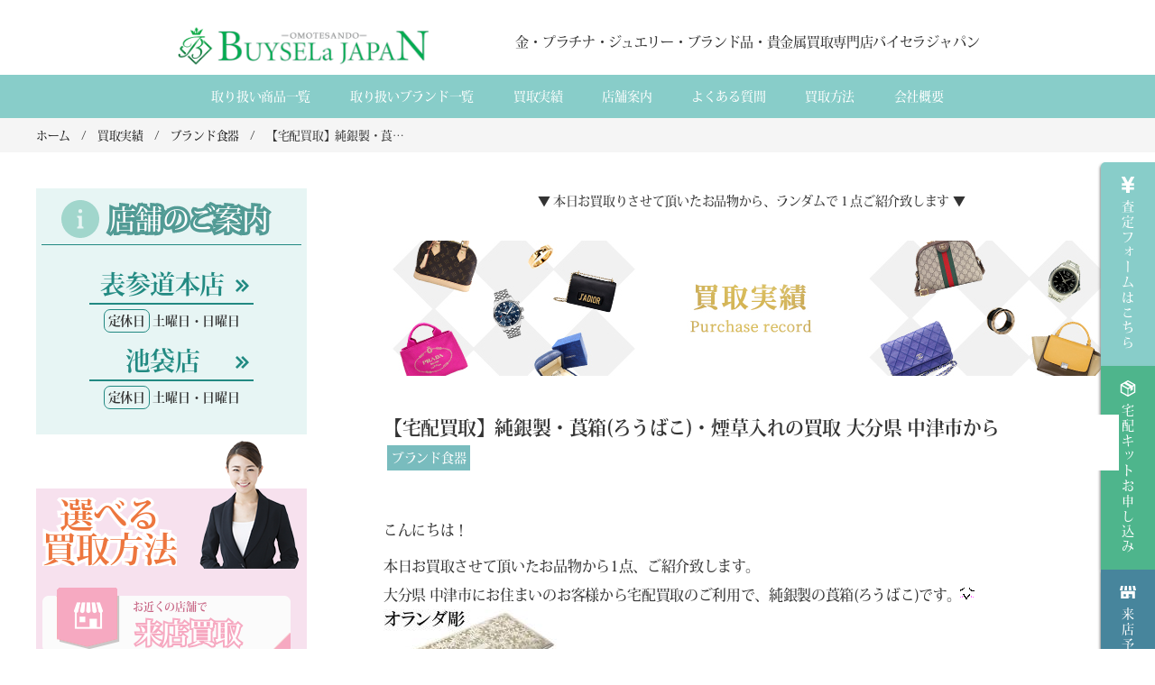

--- FILE ---
content_type: text/html; charset=UTF-8
request_url: https://www.buysela-japan.com/blog/tableware/%E7%B4%94%E9%8A%80%E8%A3%BD%E3%83%BB%E8%8E%A8%E7%AE%B1%E3%82%8D%E3%81%86%E3%81%B0%E3%81%93%E3%83%BB%E7%85%99%E8%8D%89%E5%85%A5%E3%82%8C%E3%81%AE%E8%B2%B7%E5%8F%96/
body_size: 40456
content:
<!DOCTYPE html>
<html lang="ja">

<head>
<title>【宅配買取】純銀製・莨箱(ろうばこ)・煙草入れの買取 大分県 中津市から | 貴金属・ダイヤモンド・ブランド品買取専門店バイセラジャパン</title>
    <meta charset="UTF-8" />
    
    <meta name="viewport" content="width=device-width, initial-scale=1, maximum-scale=1, user-scalable=0" />

    
<!-- Search Engine Optimization by Rank Math - https://s.rankmath.com/home -->
<meta name="description" content="こんにちは！"/>
<meta name="robots" content="follow, index, max-snippet:-1, max-video-preview:-1, max-image-preview:large"/>
<link rel="canonical" href="https://www.buysela-japan.com/blog/tableware/%e7%b4%94%e9%8a%80%e8%a3%bd%e3%83%bb%e8%8e%a8%e7%ae%b1%e3%82%8d%e3%81%86%e3%81%b0%e3%81%93%e3%83%bb%e7%85%99%e8%8d%89%e5%85%a5%e3%82%8c%e3%81%ae%e8%b2%b7%e5%8f%96/" />
<meta property="og:locale" content="ja_JP">
<meta property="og:type" content="article">
<meta property="og:title" content="【宅配買取】純銀製・莨箱(ろうばこ)・煙草入れの買取 大分県 中津市から | 貴金属・ダイヤモンド・ブランド品買取専門店バイセラジャパン">
<meta property="og:description" content="こんにちは！">
<meta property="og:url" content="https://www.buysela-japan.com/blog/tableware/%e7%b4%94%e9%8a%80%e8%a3%bd%e3%83%bb%e8%8e%a8%e7%ae%b1%e3%82%8d%e3%81%86%e3%81%b0%e3%81%93%e3%83%bb%e7%85%99%e8%8d%89%e5%85%a5%e3%82%8c%e3%81%ae%e8%b2%b7%e5%8f%96/">
<meta property="og:site_name" content="貴金属・ダイヤモンド・ブランド品買取専門店バイセラジャパン">
<meta property="article:section" content="ブランド食器">
<meta property="article:published_time" content="2012-05-18T17:49:58+09:00">
<meta property="article:modified_time" content="2025-02-03T17:40:59+09:00">
<meta property="og:updated_time" content="2025-02-03T17:40:59+09:00">
<meta property="og:image" content="https://www.buysela-japan.com/wp-content/uploads/2013/06/K20120518.jpg">
<meta property="og:image:secure_url" content="https://www.buysela-japan.com/wp-content/uploads/2013/06/K20120518.jpg">
<meta property="og:image:width" content="600">
<meta property="og:image:height" content="450">
<meta property="og:image:alt" content="【宅配買取】純銀製・莨箱(ろうばこ)・煙草入れの買取 大分県 中津市から">
<meta property="og:image:type" content="image/jpeg">
<meta name="twitter:card" content="summary_large_image">
<meta name="twitter:title" content="【宅配買取】純銀製・莨箱(ろうばこ)・煙草入れの買取 大分県 中津市から | 貴金属・ダイヤモンド・ブランド品買取専門店バイセラジャパン">
<meta name="twitter:description" content="こんにちは！">
<meta name="twitter:image" content="https://www.buysela-japan.com/wp-content/uploads/2013/06/K20120518.jpg">
<script type="application/ld+json">{"@context":"https:\/\/schema.org","@graph":[{"@type":"BlogPosting","headline":"\u3010\u5b85\u914d\u8cb7\u53d6\u3011\u7d14\u9280\u88fd\u30fb\u83a8\u7bb1(\u308d\u3046\u3070\u3053)\u30fb\u7159\u8349\u5165\u308c\u306e\u8cb7\u53d6 \u5927\u5206\u770c \u4e2d\u6d25\u5e02\u304b\u3089 | \u8cb4\u91d1\u5c5e\u30fb\u30c0\u30a4\u30e4\u30e2\u30f3\u30c9\u30fb\u30d6\u30e9\u30f3\u30c9\u54c1\u8cb7\u53d6\u5c02\u9580\u5e97\u30d0\u30a4\u30bb\u30e9\u30b8\u30e3\u30d1\u30f3","datePublished":"2012-05-18T17:49:58+09:00","dateModified":"2025-02-03T17:40:59+09:00","publisher":{"@type":"Organization","name":"\u30b8\u30e5\u30a8\u30ea\u30fc\u304c\uff11\u756a\u9ad8\u304f\u58f2\u308c\u308b\uff01\u8cb7\u53d6\u5b9f\u7e3e20\u4e07\u4ef6\u306e\u30d0\u30a4\u30bb\u30e9\u30b8\u30e3\u30d1\u30f3","logo":{"@type":"ImageObject","url":false}},"mainEntityOfPage":{"@type":"WebPage","@id":"https:\/\/www.buysela-japan.com\/blog\/tableware\/%e7%b4%94%e9%8a%80%e8%a3%bd%e3%83%bb%e8%8e%a8%e7%ae%b1%e3%82%8d%e3%81%86%e3%81%b0%e3%81%93%e3%83%bb%e7%85%99%e8%8d%89%e5%85%a5%e3%82%8c%e3%81%ae%e8%b2%b7%e5%8f%96\/"},"author":{"@type":"Person","name":"buysela"},"description":"\u3053\u3093\u306b\u3061\u306f\uff01","image":{"@type":"ImageObject","url":"https:\/\/www.buysela-japan.com\/wp-content\/uploads\/2013\/06\/K20120518.jpg","width":600,"height":450}}]}</script>
<!-- /Rank Math WordPress SEO plugin -->

<link rel='dns-prefetch' href='//www.google.com' />
<link rel='dns-prefetch' href='//cdn.jsdelivr.net' />
<link rel='dns-prefetch' href='//code.jquery.com' />
<link rel='dns-prefetch' href='//s.w.org' />
<link rel="alternate" type="application/rss+xml" title="貴金属・ダイヤモンド・ブランド品買取専門店バイセラジャパン &raquo; フィード" href="https://www.buysela-japan.com/feed/" />
<link rel="alternate" type="application/rss+xml" title="貴金属・ダイヤモンド・ブランド品買取専門店バイセラジャパン &raquo; コメントフィード" href="https://www.buysela-japan.com/comments/feed/" />
<link rel="alternate" type="application/rss+xml" title="貴金属・ダイヤモンド・ブランド品買取専門店バイセラジャパン &raquo; 【宅配買取】純銀製・莨箱(ろうばこ)・煙草入れの買取 大分県 中津市から のコメントのフィード" href="https://www.buysela-japan.com/blog/tableware/%e7%b4%94%e9%8a%80%e8%a3%bd%e3%83%bb%e8%8e%a8%e7%ae%b1%e3%82%8d%e3%81%86%e3%81%b0%e3%81%93%e3%83%bb%e7%85%99%e8%8d%89%e5%85%a5%e3%82%8c%e3%81%ae%e8%b2%b7%e5%8f%96/feed/" />
<link rel='stylesheet' id='wp-block-library-css'  href='https://www.buysela-japan.com/wp-includes/css/dist/block-library/style.min.css?ver=5.5.17' type='text/css' media='all' />
<link rel='stylesheet' id='contact-form-7-css'  href='https://www.buysela-japan.com/wp-content/plugins/contact-form-7/includes/css/styles.css?ver=5.2.2' type='text/css' media='all' />
<link rel='stylesheet' id='toc-screen-css'  href='https://www.buysela-japan.com/wp-content/plugins/table-of-contents-plus/screen.min.css?ver=2002' type='text/css' media='all' />
<link rel='stylesheet' id='wpcf7-redirect-script-frontend-css'  href='https://www.buysela-japan.com/wp-content/plugins/wpcf7-redirect/build/css/wpcf7-redirect-frontend.min.css?ver=5.5.17' type='text/css' media='all' />
<link rel='stylesheet' id='wp-pagenavi-css'  href='https://www.buysela-japan.com/wp-content/plugins/wp-pagenavi/pagenavi-css.css?ver=2.70' type='text/css' media='all' />
<link rel='stylesheet' id='popup-maker-site-css'  href='//www.buysela-japan.com/wp-content/uploads/pum/pum-site-styles.css?generated=1650429541&#038;ver=1.16.2' type='text/css' media='all' />
<link rel='stylesheet' id='cf7cf-style-css'  href='https://www.buysela-japan.com/wp-content/plugins/cf7-conditional-fields/style.css?ver=1.9.14' type='text/css' media='all' />
<link rel='stylesheet' id='css-slidebx-css'  href='https://www.buysela-japan.com/wp-content/themes/buysela-japan/assets/css/jquery.bxslider.css?ver=5.5.17' type='text/css' media='all' />
<link rel='stylesheet' id='buysela-trung-css'  href='https://www.buysela-japan.com/wp-content/themes/buysela-japan/assets/css/trung.css?ver=5.5.17' type='text/css' media='all' />
<link rel='stylesheet' id='buysela-sidebar-css'  href='https://www.buysela-japan.com/wp-content/themes/buysela-japan/assets/css/sidebar.css?ver=5.5.17' type='text/css' media='all' />
<link rel='stylesheet' id='buysela-elementor-css'  href='https://www.buysela-japan.com/wp-content/themes/buysela-japan/assets/css/elementor.css?ver=5.5.17' type='text/css' media='all' />
<link rel='stylesheet' id='buysela-style-css'  href='https://www.buysela-japan.com/wp-content/themes/buysela-japan/assets/css/style.css?ver=5.5.17' type='text/css' media='all' />
<link rel='stylesheet' id='buysela-menu-style-css'  href='https://www.buysela-japan.com/wp-content/themes/buysela-japan/assets/css/menu.css?ver=5.5.17' type='text/css' media='all' />
<link rel='stylesheet' id='slick-style-css'  href='https://www.buysela-japan.com/wp-content/themes/buysela-japan/assets/libs/slick/slick.css?ver=5.5.17' type='text/css' media='all' />
<link rel='stylesheet' id='responsive-style-css'  href='https://www.buysela-japan.com/wp-content/themes/buysela-japan/assets/css/responsive.css?ver=5.5.17' type='text/css' media='all' />
<script type='text/javascript' src='https://www.buysela-japan.com/wp-includes/js/jquery/jquery.js?ver=1.12.4-wp' id='jquery-core-js'></script>
<script type='text/javascript' src='//cdn.jsdelivr.net/npm/jquery@latest/dist/jquery.min.js?ver=5.5.17' id='buysela-jq-js'></script>
<script type='text/javascript' src='//code.jquery.com/jquery-migrate-3.0.0.min.js?ver=5.5.17' id='buysela-jq-v300-js'></script>
<script type='text/javascript' src='https://www.buysela-japan.com/wp-content/themes/buysela-japan/assets/js/jquery.bxslider.js?ver=1' id='buysela-sliderbx-js'></script>
<link rel="https://api.w.org/" href="https://www.buysela-japan.com/wp-json/" /><link rel="alternate" type="application/json" href="https://www.buysela-japan.com/wp-json/wp/v2/posts/2966" /><link rel="EditURI" type="application/rsd+xml" title="RSD" href="https://www.buysela-japan.com/xmlrpc.php?rsd" />
<link rel="wlwmanifest" type="application/wlwmanifest+xml" href="https://www.buysela-japan.com/wp-includes/wlwmanifest.xml" /> 
<meta name="generator" content="WordPress 5.5.17" />
<link rel='shortlink' href='https://www.buysela-japan.com/?p=2966' />
<link rel="alternate" type="application/json+oembed" href="https://www.buysela-japan.com/wp-json/oembed/1.0/embed?url=https%3A%2F%2Fwww.buysela-japan.com%2Fblog%2Ftableware%2F%25e7%25b4%2594%25e9%258a%2580%25e8%25a3%25bd%25e3%2583%25bb%25e8%258e%25a8%25e7%25ae%25b1%25e3%2582%258d%25e3%2581%2586%25e3%2581%25b0%25e3%2581%2593%25e3%2583%25bb%25e7%2585%2599%25e8%258d%2589%25e5%2585%25a5%25e3%2582%258c%25e3%2581%25ae%25e8%25b2%25b7%25e5%258f%2596%2F" />
<link rel="alternate" type="text/xml+oembed" href="https://www.buysela-japan.com/wp-json/oembed/1.0/embed?url=https%3A%2F%2Fwww.buysela-japan.com%2Fblog%2Ftableware%2F%25e7%25b4%2594%25e9%258a%2580%25e8%25a3%25bd%25e3%2583%25bb%25e8%258e%25a8%25e7%25ae%25b1%25e3%2582%258d%25e3%2581%2586%25e3%2581%25b0%25e3%2581%2593%25e3%2583%25bb%25e7%2585%2599%25e8%258d%2589%25e5%2585%25a5%25e3%2582%258c%25e3%2581%25ae%25e8%25b2%25b7%25e5%258f%2596%2F&#038;format=xml" />
<style type="text/css">.recentcomments a{display:inline !important;padding:0 !important;margin:0 !important;}</style><style id="kirki-inline-styles"></style>
<link rel="stylesheet" href="https://www.buysela-japan.com/wp-content/themes/buysela-japan/assets/css/custom.css?2025-11-14-153709">
<!-- Google Tag Manager -->
<script>(function(w,d,s,l,i){w[l]=w[l]||[];w[l].push({'gtm.start':
new Date().getTime(),event:'gtm.js'});var f=d.getElementsByTagName(s)[0],
j=d.createElement(s),dl=l!='dataLayer'?'&l='+l:'';j.async=true;j.src=
'https://www.googletagmanager.com/gtm.js?id='+i+dl;f.parentNode.insertBefore(j,f);
})(window,document,'script','dataLayer','GTM-WVWH8ZV');</script>
<!-- End Google Tag Manager -->



</head>

<body class="post-template-default single single-post postid-2966 single-format-standard elementor-default">
<!-- Google Tag Manager (noscript) -->
<noscript><iframe src="https://www.googletagmanager.com/ns.html?id=GTM-WVWH8ZV"
height="0" width="0" style="display:none;visibility:hidden"></iframe></noscript>
<!-- End Google Tag Manager (noscript) -->

	    <div class="wrapper">
        <header>
            <div class="container">
                <div class="header-content">
                

                

                    <div class="header-logo">
                      <div id="logo">
                        <a href="https://www.buysela-japan.com">
                          <img src="https://www.buysela-japan.com/wp-content/themes/buysela-japan/assets/images/common/logo.png" alt="貴金属・ダイヤモンド・ブランド品買取専門店バイセラジャパン">                        </a>
                      </div>
                    </div>
                    <div class="header-desc">
                      <div class="menu-sp">
                          <div class="bar1"></div>
                          <div class="bar2"></div>
                          <div class="bar3"></div>
                      </div>
                      <div class="header-right">


                        

                                               <span class="pc">金・プラチナ・ジュエリー・ブランド品・貴金属買取専門店バイセラジャパン</span>
                                            <!-- </div> -->
                      </div>
                </div>
                <div class="store_sp">
                    <a href="https://www.buysela-japan.com/company/omotesando.html">表参道本店</a>
					<a href="https://www.buysela-japan.com/company/ikebukuro">池袋店</a>
                    </div>
            </div>
        </header>
                <nav id="main-navigation">
            <div class="overlay"></div>
            <div class="close_menu_sp" ><img src="https://www.buysela-japan.com/wp-content/themes/buysela-japan/assets/images/common/box-close.png" alt="box-close"></div>
            <ul id="menu-primary-menu" class="menu-lst ol-lst"><li id="menu-item-109296" class="dropdown menu-item menu-item-type-custom menu-item-object-custom menu-item-has-children menu-item-109296"><a href="https://www.buysela-japan.com/items/">取り扱い商品一覧</a>
<ul class="sub-menu">
	<li id="menu-item-109297" class="menu-item menu-item-type-post_type menu-item-object-page menu-item-109297"><a href="https://www.buysela-japan.com/jewelry.htm">ジュエリー買取</a></li>
	<li id="menu-item-109298" class="menu-item menu-item-type-post_type menu-item-object-page menu-item-109298"><a href="https://www.buysela-japan.com/preciousstone/">宝石買取</a></li>
	<li id="menu-item-109299" class="menu-item menu-item-type-post_type menu-item-object-page menu-item-109299"><a href="https://www.buysela-japan.com/diamond/">ダイヤモンド買取</a></li>
	<li id="menu-item-109300" class="menu-item menu-item-type-post_type menu-item-object-page menu-item-109300"><a href="https://www.buysela-japan.com/gold/">金買取</a></li>
	<li id="menu-item-109301" class="menu-item menu-item-type-post_type menu-item-object-page menu-item-109301"><a href="https://www.buysela-japan.com/jewelry.htm">プラチナ買取</a></li>
	<li id="menu-item-109302" class="menu-item menu-item-type-post_type menu-item-object-page menu-item-109302"><a href="https://www.buysela-japan.com/silver.htm">シルバー買取</a></li>
	<li id="menu-item-109303" class="menu-item menu-item-type-post_type menu-item-object-page menu-item-109303"><a href="https://www.buysela-japan.com/buying/">スクラップ貴金属買取</a></li>
	<li id="menu-item-109304" class="menu-item menu-item-type-post_type menu-item-object-page menu-item-109304"><a href="https://www.buysela-japan.com/brand/">ブランド買取</a></li>
	<li id="menu-item-109305" class="menu-item menu-item-type-post_type menu-item-object-page menu-item-109305"><a href="https://www.buysela-japan.com/watch/">ブランド時計買取</a></li>
	<li id="menu-item-109309" class="menu-item menu-item-type-post_type menu-item-object-page menu-item-109309"><a href="https://www.buysela-japan.com/brand/">ブランドアクセサリー買取</a></li>
	<li id="menu-item-109306" class="menu-item menu-item-type-post_type menu-item-object-page menu-item-109306"><a href="https://www.buysela-japan.com/jewelry/ingot_2.htm">インゴット分割買取</a></li>
	<li id="menu-item-109307" class="menu-item menu-item-type-post_type menu-item-object-page menu-item-109307"><a href="https://www.buysela-japan.com/coin.htm">金貨買取</a></li>
	<li id="menu-item-109308" class="menu-item menu-item-type-post_type menu-item-object-page menu-item-109308"><a href="https://www.buysela-japan.com/buying/">工業用貴金属買取</a></li>
	<li id="menu-item-124035" class="menu-item menu-item-type-post_type menu-item-object-page menu-item-124035"><a href="https://www.buysela-japan.com/kinba/">金歯買取</a></li>
	<li id="menu-item-111535" class="menu-item menu-item-type-post_type menu-item-object-page menu-item-111535"><a href="https://www.buysela-japan.com/kinpara.htm">銀歯買取</a></li>
	<li id="menu-item-124036" class="menu-item menu-item-type-post_type menu-item-object-page menu-item-124036"><a href="https://www.buysela-japan.com/shikakin/">歯科金属買取</a></li>
	<li id="menu-item-109310" class="menu-item menu-item-type-post_type menu-item-object-page menu-item-109310"><a href="https://www.buysela-japan.com/cosmetics/">化粧品買取</a></li>
	<li id="menu-item-111537" class="menu-item menu-item-type-post_type menu-item-object-page menu-item-111537"><a href="https://www.buysela-japan.com/brand/lighter.htm">ライター買取</a></li>
	<li id="menu-item-112341" class="menu-item menu-item-type-post_type menu-item-object-page menu-item-112341"><a href="https://www.buysela-japan.com/jewelry/ingot_3.htm">インゴット精錬加工</a></li>
	<li id="menu-item-109313" class="menu-item menu-item-type-post_type menu-item-object-page menu-item-109313"><a href="https://www.buysela-japan.com/reform.htm">ジュエリー修理</a></li>
</ul>
</li>
<li id="menu-item-1980" class="dropdown menu-item menu-item-type-custom menu-item-object-custom menu-item-has-children menu-item-1980"><a href="https://www.buysela-japan.com/brand-menu.htm">取り扱いブランド一覧</a>
<ul class="sub-menu">
	<li id="menu-item-109314" class="menu-item menu-item-type-post_type menu-item-object-page menu-item-109314"><a href="https://www.buysela-japan.com/brand/louisvuitton.htm">ルイ・ヴィトン</a></li>
	<li id="menu-item-109315" class="menu-item menu-item-type-post_type menu-item-object-page menu-item-109315"><a href="https://www.buysela-japan.com/watch2/hermes.htm">エルメス</a></li>
	<li id="menu-item-109316" class="menu-item menu-item-type-post_type menu-item-object-page menu-item-109316"><a href="https://www.buysela-japan.com/watch2/chanel.htm">シャネル</a></li>
	<li id="menu-item-109317" class="menu-item menu-item-type-post_type menu-item-object-page menu-item-109317"><a href="https://www.buysela-japan.com/brand/prada.htm">プラダ</a></li>
	<li id="menu-item-109318" class="menu-item menu-item-type-post_type menu-item-object-page menu-item-109318"><a href="https://www.buysela-japan.com/brand/coach/">コーチ</a></li>
	<li id="menu-item-109319" class="menu-item menu-item-type-post_type menu-item-object-page menu-item-109319"><a href="https://www.buysela-japan.com/watch2/rolex.htm">ロレックス</a></li>
	<li id="menu-item-109320" class="menu-item menu-item-type-post_type menu-item-object-page menu-item-109320"><a href="https://www.buysela-japan.com/watch2/omega.htm">オメガ</a></li>
	<li id="menu-item-109321" class="menu-item menu-item-type-post_type menu-item-object-page menu-item-109321"><a href="https://www.buysela-japan.com/brand/tiffany.htm">ティファニー</a></li>
	<li id="menu-item-109322" class="menu-item menu-item-type-post_type menu-item-object-page menu-item-109322"><a href="https://www.buysela-japan.com/watch2/cartier.htm">カルティエ</a></li>
	<li id="menu-item-109323" class="menu-item menu-item-type-post_type menu-item-object-page menu-item-109323"><a href="https://www.buysela-japan.com/watch2/bvlgari.htm">ブルガリ</a></li>
	<li id="menu-item-109347" class="menu-item menu-item-type-post_type menu-item-object-page menu-item-109347"><a href="https://www.buysela-japan.com/brand-menu.htm">その他</a></li>
</ul>
</li>
<li id="menu-item-34053" class="dropdown menu-item menu-item-type-custom menu-item-object-custom menu-item-has-children menu-item-34053"><a href="#">買取実績</a>
<ul class="sub-menu">
	<li id="menu-item-109324" class="menu-item menu-item-type-taxonomy menu-item-object-category menu-item-109324"><a href="https://www.buysela-japan.com/blog/category/ingot/">インゴット</a></li>
	<li id="menu-item-109325" class="menu-item menu-item-type-taxonomy menu-item-object-category menu-item-109325"><a href="https://www.buysela-japan.com/blog/category/sunglasses/">サングラス</a></li>
	<li id="menu-item-109326" class="menu-item menu-item-type-taxonomy menu-item-object-category menu-item-109326"><a href="https://www.buysela-japan.com/blog/category/scissors/">シザー</a></li>
	<li id="menu-item-109327" class="menu-item menu-item-type-taxonomy menu-item-object-category menu-item-109327"><a href="https://www.buysela-japan.com/blog/category/jewelry/">ジュエリー</a></li>
	<li id="menu-item-109328" class="menu-item menu-item-type-taxonomy menu-item-object-category menu-item-109328"><a href="https://www.buysela-japan.com/blog/category/repair/">ジュエリーリペア（修理）実績</a></li>
	<li id="menu-item-109329" class="menu-item menu-item-type-taxonomy menu-item-object-category menu-item-109329"><a href="https://www.buysela-japan.com/blog/category/diamond/">ダイヤモンド</a></li>
	<li id="menu-item-109330" class="menu-item menu-item-type-taxonomy menu-item-object-category menu-item-109330"><a href="https://www.buysela-japan.com/blog/category/brand/">ブランド品</a></li>
	<li id="menu-item-109331" class="menu-item menu-item-type-taxonomy menu-item-object-category menu-item-109331"><a href="https://www.buysela-japan.com/blog/category/brand-watch/">ブランド時計</a></li>
	<li id="menu-item-109332" class="menu-item menu-item-type-taxonomy menu-item-object-category current-post-ancestor current-menu-parent current-post-parent menu-item-109332"><a href="https://www.buysela-japan.com/blog/category/tableware/">ブランド食器</a></li>
	<li id="menu-item-109333" class="menu-item menu-item-type-taxonomy menu-item-object-category menu-item-109333"><a href="https://www.buysela-japan.com/blog/category/lighter/">ライター</a></li>
	<li id="menu-item-109334" class="menu-item menu-item-type-taxonomy menu-item-object-category menu-item-109334"><a href="https://www.buysela-japan.com/blog/category/%e4%b8%87%e5%b9%b4%e7%ad%86%e3%83%bb%e3%83%9a%e3%83%b3/">万年筆・ペン</a></li>
	<li id="menu-item-109335" class="menu-item menu-item-type-taxonomy menu-item-object-category menu-item-109335"><a href="https://www.buysela-japan.com/blog/category/medal/">勲章</a></li>
	<li id="menu-item-109336" class="menu-item menu-item-type-taxonomy menu-item-object-category menu-item-109336"><a href="https://www.buysela-japan.com/blog/category/cosmetic/">化粧品</a></li>
	<li id="menu-item-109337" class="menu-item menu-item-type-taxonomy menu-item-object-category menu-item-109337"><a href="https://www.buysela-japan.com/blog/category/gift/">図書カードNEXT</a></li>
	<li id="menu-item-109338" class="menu-item menu-item-type-taxonomy menu-item-object-category menu-item-109338"><a href="https://www.buysela-japan.com/blog/category/preciousstone/">宝石</a></li>
	<li id="menu-item-109339" class="menu-item menu-item-type-taxonomy menu-item-object-category menu-item-109339"><a href="https://www.buysela-japan.com/blog/category/satsuma/">薩摩切子</a></li>
	<li id="menu-item-109340" class="menu-item menu-item-type-taxonomy menu-item-object-category menu-item-109340"><a href="https://www.buysela-japan.com/blog/category/precious-metal/">貴金属</a></li>
	<li id="menu-item-109341" class="menu-item menu-item-type-taxonomy menu-item-object-category menu-item-109341"><a href="https://www.buysela-japan.com/blog/category/etc/">その他</a></li>
</ul>
</li>
<li id="menu-item-1987" class="menu-item menu-item-type-custom menu-item-object-custom menu-item-1987"><a href="https://www.buysela-japan.com/link/shop.html">店舗案内</a></li>
<li id="menu-item-31748" class="menu-item menu-item-type-post_type menu-item-object-page menu-item-31748"><a href="https://www.buysela-japan.com/qa/">よくある質間</a></li>
<li id="menu-item-1989" class="dropdown menu-item menu-item-type-custom menu-item-object-custom menu-item-has-children menu-item-1989"><a href="#">買取方法</a>
<ul class="sub-menu">
	<li id="menu-item-109342" class="menu-item menu-item-type-post_type menu-item-object-page menu-item-109342"><a href="https://www.buysela-japan.com/shop/">来店買取のご案内</a></li>
	<li id="menu-item-109343" class="menu-item menu-item-type-post_type menu-item-object-page menu-item-109343"><a href="https://www.buysela-japan.com/reservation/">来店予約リクエスト</a></li>
	<li id="menu-item-109344" class="menu-item menu-item-type-post_type menu-item-object-page menu-item-109344"><a href="https://www.buysela-japan.com/shop/takuhai.html">宅配買取のご案内</a></li>
	<li id="menu-item-109345" class="menu-item menu-item-type-post_type menu-item-object-page menu-item-109345"><a href="https://www.buysela-japan.com/entry/">宅配キットお申込み</a></li>
	<li id="menu-item-109346" class="menu-item menu-item-type-post_type menu-item-object-page menu-item-109346"><a href="https://www.buysela-japan.com/entry2/">直接お送りいただく方はこちら</a></li>
</ul>
</li>
<li id="menu-item-124762" class="menu-item menu-item-type-post_type menu-item-object-page menu-item-124762"><a href="https://www.buysela-japan.com/company/">会社概要</a></li>
</ul><ul id="menu-mobile-menu" class="menu"><li id="menu-item-30972" class="mobile-logo menu-item menu-item-type-custom menu-item-object-custom menu-item-home menu-item-30972"><a href="https://www.buysela-japan.com/">Logo</a></li>
<li id="menu-item-30935" class="icon- icon-shop -shop-list menu-item menu-item-type-custom menu-item-object-custom menu-item-has-children menu-item-30935"><a href="#">店舗案内<i></i></a>
<ul class="sub-menu">
	<li id="menu-item-30936" class="menu-item menu-item-type-post_type menu-item-object-page menu-item-30936"><a href="https://www.buysela-japan.com/company/omotesando.html">表参道本店<span class="menu-item-description">土曜日・日曜日</span></a></li>
	<li id="menu-item-39955" class="menu-item menu-item-type-post_type menu-item-object-page menu-item-39955"><a href="https://www.buysela-japan.com/company/ikebukuro/">池袋店<span class="menu-item-description">土曜日・日曜日</span></a></li>
</ul>
</li>
<li id="menu-item-30939" class="icon- icon-payment menu-item menu-item-type-custom menu-item-object-custom menu-item-has-children menu-item-30939"><a href="#">選べる買取方法<i></i></a>
<ul class="sub-menu">
	<li id="menu-item-30940" class="full-w menu-item menu-item-type-post_type menu-item-object-page menu-item-30940"><a href="https://www.buysela-japan.com/shop/">来店買取のご案内</a></li>
	<li id="menu-item-30941" class="full-w menu-item menu-item-type-post_type menu-item-object-page menu-item-30941"><a href="https://www.buysela-japan.com/reservation/">来店予約リクエスト</a></li>
	<li id="menu-item-30942" class="full-w menu-item menu-item-type-post_type menu-item-object-page menu-item-30942"><a href="https://www.buysela-japan.com/shop/takuhai.html">宅配買取のご案内</a></li>
	<li id="menu-item-30943" class="full-w menu-item menu-item-type-post_type menu-item-object-page menu-item-30943"><a href="https://www.buysela-japan.com/entry/">宅配キット請求</a></li>
	<li id="menu-item-30944" class="full-w menu-item menu-item-type-custom menu-item-object-custom menu-item-30944"><a href="#">直接お送りいただく方はこちら</a></li>
</ul>
</li>
<li id="menu-item-30945" class="icon- icon-assessment menu-item menu-item-type-custom menu-item-object-custom menu-item-has-children menu-item-30945"><a href="#">オンライン査定<i></i></a>
<ul class="sub-menu">
	<li id="menu-item-30946" class="full-w center menu-item menu-item-type-post_type menu-item-object-page menu-item-30946"><a href="https://www.buysela-japan.com/assessment_02/">総合査定</a></li>
	<li id="menu-item-30947" class="menu-item menu-item-type-post_type menu-item-object-page menu-item-30947"><a href="https://www.buysela-japan.com/form_jewelry/">ジュエリー査定</a></li>
	<li id="menu-item-30948" class="menu-item menu-item-type-post_type menu-item-object-page menu-item-30948"><a href="https://www.buysela-japan.com/form_diamond_assessment/">ダイヤ査定</a></li>
	<li id="menu-item-30949" class="menu-item menu-item-type-post_type menu-item-object-page menu-item-30949"><a href="https://www.buysela-japan.com/form_metal/">貴金属査定</a></li>
	<li id="menu-item-125680" class="menu-item menu-item-type-post_type menu-item-object-page menu-item-125680"><a href="https://www.buysela-japan.com/form_ingot/">インゴット照合依頼</a></li>
	<li id="menu-item-30950" class="menu-item menu-item-type-post_type menu-item-object-page menu-item-30950"><a href="https://www.buysela-japan.com/form_brand_assessment/">ブランド品査定</a></li>
	<li id="menu-item-30951" class="menu-item menu-item-type-post_type menu-item-object-page menu-item-30951"><a href="https://www.buysela-japan.com/form_clock_assessment/">時計査定</a></li>
	<li id="menu-item-30952" class="menu-item menu-item-type-post_type menu-item-object-page menu-item-30952"><a href="https://www.buysela-japan.com/form_cosmetics_assessment/">コスメ査定</a></li>
	<li id="menu-item-30953" class="menu-item menu-item-type-custom menu-item-object-custom menu-item-30953"><a href="#">ライター査定</a></li>
</ul>
</li>
<li id="menu-item-30955" class="icon- icon-support menu-item menu-item-type-custom menu-item-object-custom menu-item-has-children menu-item-30955"><a href="#">取り扱い商品一覧<i></i></a>
<ul class="sub-menu">
	<li id="menu-item-30956" class="full-w center menu-item menu-item-type-post_type menu-item-object-page menu-item-30956"><a href="https://www.buysela-japan.com/jewelry.htm">ジュエリー買取</a></li>
	<li id="menu-item-30958" class="menu-item menu-item-type-post_type menu-item-object-page menu-item-30958"><a href="https://www.buysela-japan.com/buying/">貴金属買取</a></li>
	<li id="menu-item-30959" class="menu-item menu-item-type-post_type menu-item-object-page menu-item-30959"><a href="https://www.buysela-japan.com/coin.htm">金貨買取</a></li>
	<li id="menu-item-30960" class="menu-item menu-item-type-post_type menu-item-object-page menu-item-30960"><a href="https://www.buysela-japan.com/diamond/">ダイヤ買取</a></li>
	<li id="menu-item-111693" class="menu-item menu-item-type-post_type menu-item-object-page menu-item-111693"><a href="https://www.buysela-japan.com/preciousstone/">宝石買取</a></li>
	<li id="menu-item-124037" class="menu-item menu-item-type-post_type menu-item-object-page menu-item-124037"><a href="https://www.buysela-japan.com/kinba/">金歯買取</a></li>
	<li id="menu-item-111694" class="menu-item menu-item-type-post_type menu-item-object-page menu-item-111694"><a href="https://www.buysela-japan.com/kinpara.htm">銀歯買取</a></li>
	<li id="menu-item-124038" class="menu-item menu-item-type-post_type menu-item-object-page menu-item-124038"><a href="https://www.buysela-japan.com/shikakin/">歯科金属買取</a></li>
	<li id="menu-item-30961" class="menu-item menu-item-type-post_type menu-item-object-page menu-item-30961"><a href="https://www.buysela-japan.com/brand/">ブランド品買取</a></li>
	<li id="menu-item-30962" class="menu-item menu-item-type-post_type menu-item-object-page menu-item-30962"><a href="https://www.buysela-japan.com/watch/">時計買取</a></li>
	<li id="menu-item-30964" class="menu-item menu-item-type-post_type menu-item-object-page menu-item-30964"><a href="https://www.buysela-japan.com/cosmetics/">化粧品買取</a></li>
	<li id="menu-item-30967" class="menu-item menu-item-type-post_type menu-item-object-page menu-item-30967"><a href="https://www.buysela-japan.com/brand/lighter.htm">ライター買取</a></li>
	<li id="menu-item-125222" class="menu-item menu-item-type-post_type menu-item-object-page menu-item-125222"><a href="https://www.buysela-japan.com/satsumakiriko.htm">薩摩切子買取</a></li>
	<li id="menu-item-125225" class="menu-item menu-item-type-post_type menu-item-object-page menu-item-125225"><a href="https://www.buysela-japan.com/jewelry/ingot_2.htm">インゴット分割買取</a></li>
	<li id="menu-item-125224" class="menu-item menu-item-type-post_type menu-item-object-page menu-item-125224"><a href="https://www.buysela-japan.com/jewelry/ingot_3.htm">インゴット精錬加工</a></li>
	<li id="menu-item-30968" class="full-w center menu-item menu-item-type-post_type menu-item-object-page menu-item-30968"><a href="https://www.buysela-japan.com/reform.htm">ジュエリー修理</a></li>
</ul>
</li>
<li id="menu-item-109266" class="icon- icon-brand menu-item menu-item-type-custom menu-item-object-custom menu-item-has-children menu-item-109266"><a href="#">取り扱いブランド一覧<i></i></a>
<ul class="sub-menu">
	<li id="menu-item-109267" class="menu-item menu-item-type-post_type menu-item-object-page menu-item-109267"><a href="https://www.buysela-japan.com/brand/louisvuitton.htm">ルイ・ヴィトン買取</a></li>
	<li id="menu-item-109269" class="menu-item menu-item-type-post_type menu-item-object-page menu-item-109269"><a href="https://www.buysela-japan.com/watch2/hermes.htm">エルメス買取</a></li>
	<li id="menu-item-109270" class="menu-item menu-item-type-post_type menu-item-object-page menu-item-109270"><a href="https://www.buysela-japan.com/watch2/chanel.htm">シャネル買取</a></li>
	<li id="menu-item-109271" class="menu-item menu-item-type-post_type menu-item-object-page menu-item-109271"><a href="https://www.buysela-japan.com/brand/prada.htm">プラダ買取</a></li>
	<li id="menu-item-109272" class="menu-item menu-item-type-post_type menu-item-object-page menu-item-109272"><a href="https://www.buysela-japan.com/brand/coach/">コーチ買取</a></li>
	<li id="menu-item-109273" class="menu-item menu-item-type-post_type menu-item-object-page menu-item-109273"><a href="https://www.buysela-japan.com/watch2/rolex.htm">ロレックス買取</a></li>
	<li id="menu-item-109274" class="menu-item menu-item-type-post_type menu-item-object-page menu-item-109274"><a href="https://www.buysela-japan.com/watch2/omega.htm">オメガ買取</a></li>
	<li id="menu-item-109275" class="menu-item menu-item-type-post_type menu-item-object-page menu-item-109275"><a href="https://www.buysela-japan.com/brand/tiffany.htm">ティファニー買取</a></li>
	<li id="menu-item-109276" class="menu-item menu-item-type-post_type menu-item-object-page menu-item-109276"><a href="https://www.buysela-japan.com/watch2/cartier.htm">カルティエ買取</a></li>
	<li id="menu-item-109277" class="menu-item menu-item-type-post_type menu-item-object-page menu-item-109277"><a href="https://www.buysela-japan.com/watch2/bvlgari.htm">ブルガリ買取</a></li>
</ul>
</li>
<li id="menu-item-109268" class="icon- icon-kaitori menu-item menu-item-type-custom menu-item-object-custom menu-item-has-children menu-item-109268"><a href="#">買取実績<i></i></a>
<ul class="sub-menu">
	<li id="menu-item-124936" class="full-w menu-item menu-item-type-custom menu-item-object-custom menu-item-124936"><a href="https://www.buysela-japan.com/blog/">買取実績一覧</a></li>
	<li id="menu-item-109281" class="menu-item menu-item-type-taxonomy menu-item-object-category menu-item-109281"><a href="https://www.buysela-japan.com/blog/category/jewelry/">ジュエリー</a></li>
	<li id="menu-item-109292" class="menu-item menu-item-type-taxonomy menu-item-object-category menu-item-109292"><a href="https://www.buysela-japan.com/blog/category/preciousstone/">宝石</a></li>
	<li id="menu-item-109283" class="menu-item menu-item-type-taxonomy menu-item-object-category menu-item-109283"><a href="https://www.buysela-japan.com/blog/category/diamond/">ダイヤモンド</a></li>
	<li id="menu-item-109278" class="menu-item menu-item-type-taxonomy menu-item-object-category menu-item-109278"><a href="https://www.buysela-japan.com/blog/category/ingot/">インゴット</a></li>
	<li id="menu-item-109284" class="menu-item menu-item-type-taxonomy menu-item-object-category menu-item-109284"><a href="https://www.buysela-japan.com/blog/category/brand/">ブランド品</a></li>
	<li id="menu-item-109285" class="menu-item menu-item-type-taxonomy menu-item-object-category menu-item-109285"><a href="https://www.buysela-japan.com/blog/category/brand-watch/">ブランド時計</a></li>
	<li id="menu-item-109287" class="menu-item menu-item-type-taxonomy menu-item-object-category menu-item-109287"><a href="https://www.buysela-japan.com/blog/category/lighter/">ライター</a></li>
	<li id="menu-item-109288" class="menu-item menu-item-type-taxonomy menu-item-object-category menu-item-109288"><a href="https://www.buysela-japan.com/blog/category/%e4%b8%87%e5%b9%b4%e7%ad%86%e3%83%bb%e3%83%9a%e3%83%b3/">万年筆・ペン</a></li>
	<li id="menu-item-109279" class="menu-item menu-item-type-taxonomy menu-item-object-category menu-item-109279"><a href="https://www.buysela-japan.com/blog/category/sunglasses/">サングラス</a></li>
	<li id="menu-item-109289" class="menu-item menu-item-type-taxonomy menu-item-object-category menu-item-109289"><a href="https://www.buysela-japan.com/blog/category/medal/">勲章</a></li>
	<li id="menu-item-109290" class="menu-item menu-item-type-taxonomy menu-item-object-category menu-item-109290"><a href="https://www.buysela-japan.com/blog/category/cosmetic/">化粧品</a></li>
	<li id="menu-item-109291" class="menu-item menu-item-type-taxonomy menu-item-object-category menu-item-109291"><a href="https://www.buysela-japan.com/blog/category/gift/">図書カードNEXT</a></li>
	<li id="menu-item-109293" class="menu-item menu-item-type-taxonomy menu-item-object-category menu-item-109293"><a href="https://www.buysela-japan.com/blog/category/satsuma/">薩摩切子</a></li>
	<li id="menu-item-111696" class="menu-item menu-item-type-taxonomy menu-item-object-category current-post-ancestor current-menu-parent current-post-parent menu-item-111696"><a href="https://www.buysela-japan.com/blog/category/tableware/">ブランド食器</a></li>
	<li id="menu-item-109280" class="menu-item menu-item-type-taxonomy menu-item-object-category menu-item-109280"><a href="https://www.buysela-japan.com/blog/category/scissors/">シザー</a></li>
	<li id="menu-item-109282" class="menu-item menu-item-type-taxonomy menu-item-object-category menu-item-109282"><a href="https://www.buysela-japan.com/blog/category/repair/">ジュエリーリペア</a></li>
</ul>
</li>
<li id="menu-item-30970" class="icon- icon-faq menu-item menu-item-type-post_type menu-item-object-page menu-item-30970"><a href="https://www.buysela-japan.com/qa/">よくある質問</a></li>
<li id="menu-item-30971" class="icon- icon-company menu-item menu-item-type-post_type menu-item-object-page menu-item-30971"><a href="https://www.buysela-japan.com/company/">会社概要</a></li>
<li id="menu-item-109349" class="sp_logo menu-item menu-item-type-custom menu-item-object-custom menu-item-home menu-item-109349"><a href="https://www.buysela-japan.com/">バイセラジャパン</a></li>
</ul>        </nav>
                <div id="primary_mask"></div>
        <!-- breadcrumb -->
                <div id="breadcrumb"><ul><li><a href="https://www.buysela-japan.com"><span>ホーム</span></a></li><li><a href="https://www.buysela-japan.com/blog/"><span>買取実績</span></a></li><li><a href="https://www.buysela-japan.com/blog/category/tableware/"><span>ブランド食器</span></a></li><li><span>【宅配買取】純銀製・莨箱(ろうばこ)・煙草入れの買取 大分県 中津市から</span></li></ul><script type="application/ld+json">{
              "@context": "http://schema.org",
              "@type": "BreadcrumbList",
              "itemListElement": [{
                "@type": "ListItem",
                "position": 1,
                "item": {
                    "@id": "https://www.buysela-japan.com/blog/",
                    "name": "買取実績"
                }
              },{
                "@type": "ListItem",
                "position": 2,
                "item": {
                    "@id": "https://www.buysela-japan.com/blog/category/tableware/",
                    "name": "ブランド食器"
                }
              }]
            }</script></div>                <!-- end/breadcrumb -->
<main id="main">

    <section>
        <div class="main-content container">
            <div id="content-wrap" class="main-content-wrap">
                <div class="note" style="margin-bottom: 30px; text-align:center;">▼ 本日お買取りさせて頂いたお品物から、ランダムで１点ご紹介致します ▼</div>
                <h3 class="note-tit"><a href="https://www.buysela-japan.com/blog/"><img src="https://www.buysela-japan.com/wp-content/themes/buysela-japan/assets/images/blog/achievements.jpg" alt="買取実績" class="pc"><img src="https://www.buysela-japan.com/wp-content/themes/buysela-japan/assets/images/blog/achievements_sp.jpg" alt="買取実績" class="sp"></a></h3>
                <article id="post-2966" class="post-2966 post type-post status-publish format-standard has-post-thumbnail hentry category-tableware">
    <header class="arch-list">
                <h1 class="article-title">【宅配買取】純銀製・莨箱(ろうばこ)・煙草入れの買取 大分県 中津市から</h1>
                <div class="list-k">
            <a href="https://www.buysela-japan.com/blog/category/tableware/" class="list-cate">ブランド食器</a>        </div>
    </header>
    <div class="ct-single">
        <p>こんにちは！</p>
<p>本日お買取させて頂いたお品物から1点、ご紹介致します。<br />
大分県 中津市にお住まいのお客様から宅配買取のご利用で、純銀製の莨箱(ろうばこ)です。<img src="https://www.buysela-japan.com/wp-content/uploads/2013/06/636440.gif" alt="" border="0" style="border:0;" class="emoji"><br />
<a href="https://www.buysela-japan.com/wp-content/uploads/2013/06/K20120518.jpg" target="_blank" rel="noopener noreferrer"><img loading="lazy" src="https://www.buysela-japan.com/wp-content/uploads/2013/06/K20120518s.jpg" alt="K20120518.jpg" border="0" width="200" height="150" /></a><br />
オランダ彫を施したシブイ莨箱です<img src="https://www.buysela-japan.com/wp-content/uploads/2013/06/670447.gif" alt="" border="0" style="border:0;" class="emoji"><br />
こちらはデザイン、保存状態などとても良いお品物だったので、<br />
頑張らせていただきました！<img src="https://www.buysela-japan.com/wp-content/uploads/2013/06/140465.gif" alt="" border="0" style="border:0;" class="emoji"><br />
再販可能なお品物なら貴金属相場以上の金額でお買取可能です！<br />
本日はご利用頂きましてありがとうございました。<br />
またのご利用を心よりお待ち致しております<img src="https://www.buysela-japan.com/wp-content/uploads/2013/06/228541.gif" alt="" border="0" style="border:0;" class="emoji"></p>
<p><BR><u><b><a href="https://www.buysela-japan.com/jewelry.htm">＞＞ジュエリー買取についての詳細はこちら＜＜</a></b></u><BR></p>
    </div>
    <div class="shomei_area">
  <div class="well">
    ※当店は買取専門店となります。商品の販売は行っておりません。
  </div>

－－－－－－－－－－－－－－－－<br>
<br>
<p class="assessment_btn"><a href="https://www.buysela-japan.com/assessment_02/"><img src="https://www.buysela-japan.com/wp-content/themes/buysela-japan/assets/images/mitsumori_btn.jpg" alt="お見積査定はこちらから"></a></p>
<p>
待ち時間０分。<br>
ご来店でのスムーズなお買取りは予約が便利です。<br>
お時間のない場合でもご安心ください。<br>
その場で現金買取致します。<br>
◆<a title="表参道本店" href="http://www.buysela-japan.com/reservation/" target="_blank" rel="noopener noreferrer">来店買取予約フォーム</a>◆<br>
自宅にいながらカンタン見積もり♪<br>
往復送料無料・キャンセル返送料等全て無料です。<br>
到着日に査定 → 即日振込！<br>
スピーディーに対応致します。<br>
◆<a title="宅配買取申込みフォーム" href="http://www.buysela-japan.com/entry/" target="_blank" rel="noopener noreferrer">宅配買取申込みフォーム</a>◆<br>
－－－－－－－－－－－－－－－－<br>
■<a title="表参道本店" href="http://buysela-japan.com/company/omotesando.html" target="_blank" rel="noopener noreferrer">表参道本店</a>■<br>
住所：東京都渋谷区神宮前6-6-2 原宿ベルピアB1F<br>
TEL：03-6427-9300<br>
営業時間：（平日）10:00～18:00　（祝日）10:00～17:00<br>
定休日：土曜日・日曜日<br>
アクセス：明治神宮前駅から徒歩2分、原宿駅から徒歩5分、表参道駅から徒歩5分<br>
<br>
■<a title="池袋店" href="https://www.buysela-japan.com/company/ikebukuro/" target="_blank" rel="noopener noreferrer">池袋店</a>■<br>
住所：東京都豊島区南池袋2-48-3 VORT池袋II 9F<br>
TEL：03-6665-6750<br>
営業時間：（平日・祝日）10:00～17:00<br>
定休日：土曜日・日曜日<br>
アクセス：池袋駅から徒歩６分、東池袋駅から徒歩２分、東池袋四丁目駅から徒歩５分<br>
<br>
</p>
<p class="assessment_btn"><a href="https://www.buysela-japan.com/assessment_02/"><img src="https://www.buysela-japan.com/wp-content/themes/buysela-japan/assets/images/mitsumori_btn.jpg" alt="お見積査定はこちらから"></a></p>


</div>
    <div id="list-cate02">
  <h2 class="title">カテゴリー</h2>
  <div>
    <ul id="list-category02">
              <li>
          <a href="https://www.buysela-japan.com/blog/category/ingot/" title="インゴット" data-catid="9">インゴット</a>
                    
        </li>
              <li>
          <a href="https://www.buysela-japan.com/blog/category/ingotsmelting/" title="インゴット精錬分割加工" data-catid="274">インゴット精錬分割加工</a>
                    
        </li>
              <li>
          <a href="https://www.buysela-japan.com/blog/category/sunglasses/" title="サングラス" data-catid="121">サングラス</a>
                    
        </li>
              <li>
          <a href="https://www.buysela-japan.com/blog/category/scissors/" title="シザー" data-catid="10">シザー</a>
                    
        </li>
              <li>
          <a href="https://www.buysela-japan.com/blog/category/jewelry/" title="ジュエリー" data-catid="11">ジュエリー</a>
                    
        </li>
              <li>
          <a href="https://www.buysela-japan.com/blog/category/repair/" title="ジュエリーリペア（修理）実績" data-catid="12">ジュエリーリペア（修理）実績</a>
                    
        </li>
              <li>
          <a href="https://www.buysela-japan.com/blog/category/diamond/" title="ダイヤモンド" data-catid="13">ダイヤモンド</a>
                    
        </li>
              <li>
          <a href="https://www.buysela-japan.com/blog/category/brand/" title="ブランド品" data-catid="15">ブランド品</a>
                                <ul style="display: none;">
                              <li>
                  <a href="https://www.buysela-japan.com/blog/category/brand/4%e2%84%83/" title="4℃"  data-catid="15">4℃</a>
                </li>
                              <li>
                  <a href="https://www.buysela-japan.com/blog/category/brand/mcm/" title="MCM"  data-catid="15">MCM</a>
                </li>
                              <li>
                  <a href="https://www.buysela-japan.com/blog/category/brand/%e3%82%a2%e3%82%a4%e3%83%90%e3%83%b3/" title="アイバン"  data-catid="15">アイバン</a>
                </li>
                              <li>
                  <a href="https://www.buysela-japan.com/blog/category/brand/agate/" title="アガット"  data-catid="15">アガット</a>
                </li>
                              <li>
                  <a href="https://www.buysela-japan.com/blog/category/brand/vancleefarpels/" title="ヴァンクリーフ＆アーペル"  data-catid="15">ヴァンクリーフ＆アーペル</a>
                </li>
                              <li>
                  <a href="https://www.buysela-japan.com/blog/category/brand/%e3%83%b4%e3%82%a3%e3%83%b4%e3%82%a3%e3%82%a2%e3%83%b3%e3%82%a6%e3%82%a8%e3%82%b9%e3%83%88%e3%82%a6%e3%83%83%e3%83%89/" title="ヴィヴィアンウエストウッド"  data-catid="15">ヴィヴィアンウエストウッド</a>
                </li>
                              <li>
                  <a href="https://www.buysela-japan.com/blog/category/brand/%e3%82%a6%e3%82%a9%e3%83%ab%e3%82%b5%e3%83%a0/" title="ウォルサム"  data-catid="15">ウォルサム</a>
                </li>
                              <li>
                  <a href="https://www.buysela-japan.com/blog/category/brand/hermes/" title="エルメス"  data-catid="15">エルメス</a>
                </li>
                              <li>
                  <a href="https://www.buysela-japan.com/blog/category/brand/%e3%82%aa%e3%83%aa%e3%83%90%e3%83%bc%e3%83%94%e3%83%bc%e3%83%97%e3%83%ab%e3%82%ba/" title="オリバーピープルズ"  data-catid="15">オリバーピープルズ</a>
                </li>
                              <li>
                  <a href="https://www.buysela-japan.com/blog/category/brand/%e3%82%aa%e3%83%ad%e3%83%93%e3%82%a2%e3%83%b3%e3%82%b3/" title="オロビアンコ"  data-catid="15">オロビアンコ</a>
                </li>
                              <li>
                  <a href="https://www.buysela-japan.com/blog/category/brand/%e3%82%ab%e3%82%b7%e3%82%b1%e3%82%a4/" title="カシケイ"  data-catid="15">カシケイ</a>
                </li>
                              <li>
                  <a href="https://www.buysela-japan.com/blog/category/brand/cartier/" title="カルティエ"  data-catid="15">カルティエ</a>
                </li>
                              <li>
                  <a href="https://www.buysela-japan.com/blog/category/brand/carreraycarrera/" title="カレライカレラ"  data-catid="15">カレライカレラ</a>
                </li>
                              <li>
                  <a href="https://www.buysela-japan.com/blog/category/brand/gucci/" title="グッチ"  data-catid="15">グッチ</a>
                </li>
                              <li>
                  <a href="https://www.buysela-japan.com/blog/category/brand/globetrotter/" title="グローブ トロッター"  data-catid="15">グローブ トロッター</a>
                </li>
                              <li>
                  <a href="https://www.buysela-japan.com/blog/category/brand/chloe/" title="クロエ"  data-catid="15">クロエ</a>
                </li>
                              <li>
                  <a href="https://www.buysela-japan.com/blog/category/brand/chromehearts/" title="クロムハーツ"  data-catid="15">クロムハーツ</a>
                </li>
                              <li>
                  <a href="https://www.buysela-japan.com/blog/category/brand/%e3%82%b1%e3%82%a4%e3%83%88%e3%82%b9%e3%83%9a%e3%83%bc%e3%83%89/" title="ケイトスペード"  data-catid="15">ケイトスペード</a>
                </li>
                              <li>
                  <a href="https://www.buysela-japan.com/blog/category/brand/%e3%82%b1%e3%83%b3%e3%82%be%e3%83%bc/" title="ケンゾー"  data-catid="15">ケンゾー</a>
                </li>
                              <li>
                  <a href="https://www.buysela-japan.com/blog/category/brand/coach/" title="コーチ"  data-catid="15">コーチ</a>
                </li>
                              <li>
                  <a href="https://www.buysela-japan.com/blog/category/brand/goyard/" title="ゴヤール"  data-catid="15">ゴヤール</a>
                </li>
                              <li>
                  <a href="https://www.buysela-japan.com/blog/category/brand/%e3%82%b5%e3%83%b3%e3%83%ad%e3%83%bc%e3%83%a9%e3%83%b3/" title="サンローラン"  data-catid="15">サンローラン</a>
                </li>
                              <li>
                  <a href="https://www.buysela-japan.com/blog/category/brand/%e3%82%b8%e3%82%a7%e3%83%a0%e3%82%b1%e3%83%aa%e3%83%bc/" title="ジェムケリー"  data-catid="15">ジェムケリー</a>
                </li>
                              <li>
                  <a href="https://www.buysela-japan.com/blog/category/brand/%e3%82%b8%e3%83%83%e3%83%9d%e3%83%bc-brand/" title="ジッポー"  data-catid="15">ジッポー</a>
                </li>
                              <li>
                  <a href="https://www.buysela-japan.com/blog/category/brand/%e3%82%b8%e3%83%a3%e3%82%b9%e3%83%86%e3%82%a3%e3%83%b3%e3%83%87%e3%82%a4%e3%83%93%e3%82%b9/" title="ジャスティンデイビス"  data-catid="15">ジャスティンデイビス</a>
                </li>
                              <li>
                  <a href="https://www.buysela-japan.com/blog/category/brand/chanel/" title="シャネル"  data-catid="15">シャネル</a>
                </li>
                              <li>
                  <a href="https://www.buysela-japan.com/blog/category/brand/%e3%82%b8%e3%83%a3%e3%83%b3%e3%83%9d%e3%83%bc%e3%83%ab%e3%82%b4%e3%83%ab%e3%83%81%e3%82%a8/" title="ジャンポールゴルチエ"  data-catid="15">ジャンポールゴルチエ</a>
                </li>
                              <li>
                  <a href="https://www.buysela-japan.com/blog/category/brand/georgjensen/" title="ジョージ ジェンセン"  data-catid="15">ジョージ ジェンセン</a>
                </li>
                              <li>
                  <a href="https://www.buysela-japan.com/blog/category/brand/chaumet/" title="ショーメ"  data-catid="15">ショーメ</a>
                </li>
                              <li>
                  <a href="https://www.buysela-japan.com/blog/category/brand/chopard/" title="ショパール"  data-catid="15">ショパール</a>
                </li>
                              <li>
                  <a href="https://www.buysela-japan.com/blog/category/brand/%e3%82%b9%e3%82%bf%e3%83%bc%e3%82%b8%e3%83%a5%e3%82%a8%e3%83%aa%e3%83%bc/" title="スタージュエリー"  data-catid="15">スタージュエリー</a>
                </li>
                              <li>
                  <a href="https://www.buysela-japan.com/blog/category/brand/%e3%82%b9%e3%83%af%e3%83%ad%e3%83%95%e3%82%b9%e3%82%ad%e3%83%bc/" title="スワロフスキー"  data-catid="15">スワロフスキー</a>
                </li>
                              <li>
                  <a href="https://www.buysela-japan.com/blog/category/brand/celine/" title="セリーヌ"  data-catid="15">セリーヌ</a>
                </li>
                              <li>
                  <a href="https://www.buysela-japan.com/blog/category/brand/zerohalliburton/" title="ゼロ ハリバートン"  data-catid="15">ゼロ ハリバートン</a>
                </li>
                              <li>
                  <a href="https://www.buysela-japan.com/blog/category/brand/danielbob/" title="ダニエル&amp;ボブ"  data-catid="15">ダニエル&amp;ボブ</a>
                </li>
                              <li>
                  <a href="https://www.buysela-japan.com/blog/category/brand/damiani/" title="ダミアーニ"  data-catid="15">ダミアーニ</a>
                </li>
                              <li>
                  <a href="https://www.buysela-japan.com/blog/category/brand/%e3%83%80%e3%83%b3%e3%83%92%e3%83%ab/" title="ダンヒル"  data-catid="15">ダンヒル</a>
                </li>
                              <li>
                  <a href="https://www.buysela-japan.com/blog/category/brand/dior/" title="ディオール"  data-catid="15">ディオール</a>
                </li>
                              <li>
                  <a href="https://www.buysela-japan.com/blog/category/brand/tiffany/" title="ティファニー"  data-catid="15">ティファニー</a>
                </li>
                              <li>
                  <a href="https://www.buysela-japan.com/blog/category/brand/%e3%83%87%e3%83%93%e3%82%a2%e3%82%b9/" title="デビアス"  data-catid="15">デビアス</a>
                </li>
                              <li>
                  <a href="https://www.buysela-japan.com/blog/category/brand/%e3%83%87%e3%83%a5%e3%83%9d%e3%83%b3/" title="デュポン"  data-catid="15">デュポン</a>
                </li>
                              <li>
                  <a href="https://www.buysela-japan.com/blog/category/brand/tenderloin/" title="テンダーロイン"  data-catid="15">テンダーロイン</a>
                </li>
                              <li>
                  <a href="https://www.buysela-japan.com/blog/category/brand/%e3%83%88%e3%83%a0%e3%83%95%e3%82%a9%e3%83%bc%e3%83%89/" title="トムフォード"  data-catid="15">トムフォード</a>
                </li>
                              <li>
                  <a href="https://www.buysela-japan.com/blog/category/brand/%e3%83%88%e3%83%aa%e3%83%bc%e3%83%90%e3%83%bc%e3%83%81/" title="トリーバーチ"  data-catid="15">トリーバーチ</a>
                </li>
                              <li>
                  <a href="https://www.buysela-japan.com/blog/category/brand/%e3%83%89%e3%83%ab%e3%83%81%e3%82%a7%ef%bc%86%e3%82%ac%e3%83%83%e3%83%90%e3%83%bc%e3%83%8a/" title="ドルチェ＆ガッバーナ"  data-catid="15">ドルチェ＆ガッバーナ</a>
                </li>
                              <li>
                  <a href="https://www.buysela-japan.com/blog/category/brand/nancygonzalez/" title="ナンシーゴンザレス"  data-catid="15">ナンシーゴンザレス</a>
                </li>
                              <li>
                  <a href="https://www.buysela-japan.com/blog/category/brand/niessing/" title="ニーシング"  data-catid="15">ニーシング</a>
                </li>
                              <li>
                  <a href="https://www.buysela-japan.com/blog/category/brand/%e3%83%8b%e3%83%8a%e3%83%aa%e3%83%83%e3%83%81/" title="ニナリッチ"  data-catid="15">ニナリッチ</a>
                </li>
                              <li>
                  <a href="https://www.buysela-japan.com/blog/category/brand/burberry/" title="バーバリー"  data-catid="15">バーバリー</a>
                </li>
                              <li>
                  <a href="https://www.buysela-japan.com/blog/category/brand/baccarat/" title="バカラ"  data-catid="15">バカラ</a>
                </li>
                              <li>
                  <a href="https://www.buysela-japan.com/blog/category/brand/harrywinston/" title="ハリー ウィンストン"  data-catid="15">ハリー ウィンストン</a>
                </li>
                              <li>
                  <a href="https://www.buysela-japan.com/blog/category/brand/balenciaga/" title="バレンシアガ"  data-catid="15">バレンシアガ</a>
                </li>
                              <li>
                  <a href="https://www.buysela-japan.com/blog/category/brand/piaget/" title="ピアジェ"  data-catid="15">ピアジェ</a>
                </li>
                              <li>
                  <a href="https://www.buysela-japan.com/blog/category/brand/ferragamo/" title="フェラガモ"  data-catid="15">フェラガモ</a>
                </li>
                              <li>
                  <a href="https://www.buysela-japan.com/blog/category/brand/fendi/" title="フェンディ"  data-catid="15">フェンディ</a>
                </li>
                              <li>
                  <a href="https://www.buysela-japan.com/blog/category/brand/forevermark/" title="フォーエバーマーク"  data-catid="15">フォーエバーマーク</a>
                </li>
                              <li>
                  <a href="https://www.buysela-japan.com/blog/category/brand/%e3%83%95%e3%82%a9%e3%83%aa%e3%83%95%e3%82%a9%e3%83%aa/" title="フォリフォリ"  data-catid="15">フォリフォリ</a>
                </li>
                              <li>
                  <a href="https://www.buysela-japan.com/blog/category/brand/boucheron/" title="ブシュロン"  data-catid="15">ブシュロン</a>
                </li>
                              <li>
                  <a href="https://www.buysela-japan.com/blog/category/brand/prada/" title="プラダ"  data-catid="15">プラダ</a>
                </li>
                              <li>
                  <a href="https://www.buysela-japan.com/blog/category/brand/bvlgari/" title="ブルガリ"  data-catid="15">ブルガリ</a>
                </li>
                              <li>
                  <a href="https://www.buysela-japan.com/blog/category/brand/furla/" title="フルラ"  data-catid="15">フルラ</a>
                </li>
                              <li>
                  <a href="https://www.buysela-japan.com/blog/category/brand/bellesiora/" title="ベルシオラ"  data-catid="15">ベルシオラ</a>
                </li>
                              <li>
                  <a href="https://www.buysela-japan.com/blog/category/brand/%e3%83%9c%e3%83%83%e3%83%86%e3%82%ac%e3%83%b4%e3%82%a7%e3%83%8d%e3%82%bf/" title="ボッテガヴェネタ"  data-catid="15">ボッテガヴェネタ</a>
                </li>
                              <li>
                  <a href="https://www.buysela-japan.com/blog/category/brand/pomellato/" title="ポメラート"  data-catid="15">ポメラート</a>
                </li>
                              <li>
                  <a href="https://www.buysela-japan.com/blog/category/brand/%e3%83%9d%e3%83%aa%e3%82%b9/" title="ポリス"  data-catid="15">ポリス</a>
                </li>
                              <li>
                  <a href="https://www.buysela-japan.com/blog/category/brand/pontevecchio/" title="ポンテヴェキオ"  data-catid="15">ポンテヴェキオ</a>
                </li>
                              <li>
                  <a href="https://www.buysela-japan.com/blog/category/brand/marcjacobs/" title="マークジェイコブス"  data-catid="15">マークジェイコブス</a>
                </li>
                              <li>
                  <a href="https://www.buysela-japan.com/blog/category/brand/michaelkors/" title="マイケルコース"  data-catid="15">マイケルコース</a>
                </li>
                              <li>
                  <a href="https://www.buysela-japan.com/blog/category/brand/mikimoto/" title="ミキモト"  data-catid="15">ミキモト</a>
                </li>
                              <li>
                  <a href="https://www.buysela-japan.com/blog/category/brand/miumiiu/" title="ミュウミュウ"  data-catid="15">ミュウミュウ</a>
                </li>
                              <li>
                  <a href="https://www.buysela-japan.com/blog/category/brand/%e3%83%a2%e3%83%bc%e3%83%96%e3%83%83%e3%82%b5%e3%83%b3/" title="モーブッサン"  data-catid="15">モーブッサン</a>
                </li>
                              <li>
                  <a href="https://www.buysela-japan.com/blog/category/brand/montblanc/" title="モンブラン"  data-catid="15">モンブラン</a>
                </li>
                              <li>
                  <a href="https://www.buysela-japan.com/blog/category/brand/lazarediamond/" title="ラザールダイヤモンド"  data-catid="15">ラザールダイヤモンド</a>
                </li>
                              <li>
                  <a href="https://www.buysela-japan.com/blog/category/brand/rimowa/" title="リモワ"  data-catid="15">リモワ</a>
                </li>
                              <li>
                  <a href="https://www.buysela-japan.com/blog/category/brand/louisvuitton/" title="ルイ・ヴィトン"  data-catid="15">ルイ・ヴィトン</a>
                </li>
                              <li>
                  <a href="https://www.buysela-japan.com/blog/category/brand/rugiada/" title="ルジアダ"  data-catid="15">ルジアダ</a>
                </li>
                              <li>
                  <a href="https://www.buysela-japan.com/blog/category/brand/%e3%83%ac%e3%82%a4%e3%83%90%e3%83%b3/" title="レイバン"  data-catid="15">レイバン</a>
                </li>
                              <li>
                  <a href="https://www.buysela-japan.com/blog/category/brand/leather-jewels/" title="レザージュエルズ"  data-catid="15">レザージュエルズ</a>
                </li>
                              <li>
                  <a href="https://www.buysela-japan.com/blog/category/brand/leda/" title="レダ"  data-catid="15">レダ</a>
                </li>
                              <li>
                  <a href="https://www.buysela-japan.com/blog/category/brand/%e3%83%ad%e3%82%a4%e3%83%a4%e3%83%ab%e3%82%aa%e3%83%bc%e3%83%80%e3%83%bc/" title="ロイヤルオーダー"  data-catid="15">ロイヤルオーダー</a>
                </li>
                              <li>
                  <a href="https://www.buysela-japan.com/blog/category/brand/%e3%83%ad%e3%82%a8%e3%83%99/" title="ロエベ"  data-catid="15">ロエベ</a>
                </li>
                              <li>
                  <a href="https://www.buysela-japan.com/blog/category/brand/%e3%83%ad%e3%82%b7%e3%83%a3%e3%82%b9/" title="ロシャス"  data-catid="15">ロシャス</a>
                </li>
                              <li>
                  <a href="https://www.buysela-japan.com/blog/category/brand/tasaki/" title="田崎真珠"  data-catid="15">田崎真珠</a>
                </li>
                          </ul>
          
        </li>
              <li>
          <a href="https://www.buysela-japan.com/blog/category/brand-watch/" title="ブランド時計" data-catid="16">ブランド時計</a>
                                <ul style="display: none;">
                              <li>
                  <a href="https://www.buysela-japan.com/blog/category/brand-watch/iwc/" title="IWC"  data-catid="16">IWC</a>
                </li>
                              <li>
                  <a href="https://www.buysela-japan.com/blog/category/brand-watch/alainsilberstein/" title="アラン シルベスタイン"  data-catid="16">アラン シルベスタイン</a>
                </li>
                              <li>
                  <a href="https://www.buysela-japan.com/blog/category/brand-watch/vacheronconstantin/" title="ヴァシュロン"  data-catid="16">ヴァシュロン</a>
                </li>
                              <li>
                  <a href="https://www.buysela-japan.com/blog/category/brand-watch/audemarspiguet/" title="オーデマ ピゲ"  data-catid="16">オーデマ ピゲ</a>
                </li>
                              <li>
                  <a href="https://www.buysela-japan.com/blog/category/brand-watch/omega/" title="オメガ"  data-catid="16">オメガ</a>
                </li>
                              <li>
                  <a href="https://www.buysela-japan.com/blog/category/brand-watch/%e3%82%aa%e3%83%aa%e3%82%b9/" title="オリス"  data-catid="16">オリス</a>
                </li>
                              <li>
                  <a href="https://www.buysela-japan.com/blog/category/brand-watch/%e3%82%ab%e3%82%b7%e3%82%aa/" title="カシオ"  data-catid="16">カシオ</a>
                </li>
                              <li>
                  <a href="https://www.buysela-japan.com/blog/category/brand-watch/quinting/" title="クインティング"  data-catid="16">クインティング</a>
                </li>
                              <li>
                  <a href="https://www.buysela-japan.com/blog/category/brand-watch/grandseiko/" title="グランドセイコー"  data-catid="16">グランドセイコー</a>
                </li>
                              <li>
                  <a href="https://www.buysela-japan.com/blog/category/brand-watch/chronoswiss/" title="クロノスイス"  data-catid="16">クロノスイス</a>
                </li>
                              <li>
                  <a href="https://www.buysela-japan.com/blog/category/brand-watch/corum/" title="コルム"  data-catid="16">コルム</a>
                </li>
                              <li>
                  <a href="https://www.buysela-japan.com/blog/category/brand-watch/%e3%82%b7%e3%83%81%e3%82%ba%e3%83%b3/" title="シチズン"  data-catid="16">シチズン</a>
                </li>
                              <li>
                  <a href="https://www.buysela-japan.com/blog/category/brand-watch/jaegerlecoultre/" title="ジャガー ルクルト"  data-catid="16">ジャガー ルクルト</a>
                </li>
                              <li>
                  <a href="https://www.buysela-japan.com/blog/category/brand-watch/girardperregaux/" title="ジラール ペルゴ"  data-catid="16">ジラール ペルゴ</a>
                </li>
                              <li>
                  <a href="https://www.buysela-japan.com/blog/category/brand-watch/sinn/" title="ジン"  data-catid="16">ジン</a>
                </li>
                              <li>
                  <a href="https://www.buysela-japan.com/blog/category/brand-watch/seiko/" title="セイコー"  data-catid="16">セイコー</a>
                </li>
                              <li>
                  <a href="https://www.buysela-japan.com/blog/category/brand-watch/zenith/" title="ゼニス"  data-catid="16">ゼニス</a>
                </li>
                              <li>
                  <a href="https://www.buysela-japan.com/blog/category/brand-watch/tagheuer/" title="タグ・ホイヤー"  data-catid="16">タグ・ホイヤー</a>
                </li>
                              <li>
                  <a href="https://www.buysela-japan.com/blog/category/brand-watch/tudor/" title="チュードル"  data-catid="16">チュードル</a>
                </li>
                              <li>
                  <a href="https://www.buysela-japan.com/blog/category/brand-watch/patekphilippe/" title="パテック フィリップ"  data-catid="16">パテック フィリップ</a>
                </li>
                              <li>
                  <a href="https://www.buysela-japan.com/blog/category/brand-watch/panerai/" title="パネライ"  data-catid="16">パネライ</a>
                </li>
                              <li>
                  <a href="https://www.buysela-japan.com/blog/category/brand-watch/hamilton/" title="ハミルトン"  data-catid="16">ハミルトン</a>
                </li>
                              <li>
                  <a href="https://www.buysela-japan.com/blog/category/brand-watch/breitling/" title="ブライトリング"  data-catid="16">ブライトリング</a>
                </li>
                              <li>
                  <a href="https://www.buysela-japan.com/blog/category/brand-watch/franckmuller/" title="フランク ミュラー"  data-catid="16">フランク ミュラー</a>
                </li>
                              <li>
                  <a href="https://www.buysela-japan.com/blog/category/brand-watch/bedatco/" title="ベダ＆カンパニー"  data-catid="16">ベダ＆カンパニー</a>
                </li>
                              <li>
                  <a href="https://www.buysela-japan.com/blog/category/brand-watch/baumemercier/" title="ボーム&amp;メルシエ"  data-catid="16">ボーム&amp;メルシエ</a>
                </li>
                              <li>
                  <a href="https://www.buysela-japan.com/blog/category/brand-watch/ulyssenardin/" title="ユリスナルダン"  data-catid="16">ユリスナルダン</a>
                </li>
                              <li>
                  <a href="https://www.buysela-japan.com/blog/category/brand-watch/%e3%83%a9%e3%83%89%e3%83%bc/" title="ラドー"  data-catid="16">ラドー</a>
                </li>
                              <li>
                  <a href="https://www.buysela-japan.com/blog/category/brand-watch/rolex/" title="ロレックス"  data-catid="16">ロレックス</a>
                </li>
                              <li>
                  <a href="https://www.buysela-japan.com/blog/category/brand-watch/longines/" title="ロンジン"  data-catid="16">ロンジン</a>
                </li>
                          </ul>
          
        </li>
              <li>
          <a href="https://www.buysela-japan.com/blog/category/tableware/" title="ブランド食器" data-catid="53">ブランド食器</a>
                                <ul style="display: none;">
                              <li>
                  <a href="https://www.buysela-japan.com/blog/category/tableware/%e3%82%a6%e3%82%a7%e3%83%83%e3%82%b8%e3%82%a6%e3%83%83%e3%83%89/" title="ウェッジウッド"  data-catid="53">ウェッジウッド</a>
                </li>
                              <li>
                  <a href="https://www.buysela-japan.com/blog/category/tableware/%e3%83%98%e3%83%ac%e3%83%b3%e3%83%89/" title="ヘレンド"  data-catid="53">ヘレンド</a>
                </li>
                              <li>
                  <a href="https://www.buysela-japan.com/blog/category/tableware/%e3%83%9e%e3%82%a4%e3%82%bb%e3%83%b3/" title="マイセン"  data-catid="53">マイセン</a>
                </li>
                          </ul>
          
        </li>
              <li>
          <a href="https://www.buysela-japan.com/blog/category/lighter/" title="ライター" data-catid="31">ライター</a>
                    
        </li>
              <li>
          <a href="https://www.buysela-japan.com/blog/category/%e4%b8%87%e5%b9%b4%e7%ad%86%e3%83%bb%e3%83%9a%e3%83%b3/" title="万年筆・ペン" data-catid="42">万年筆・ペン</a>
                    
        </li>
              <li>
          <a href="https://www.buysela-japan.com/blog/category/medal/" title="勲章" data-catid="43">勲章</a>
                    
        </li>
              <li>
          <a href="https://www.buysela-japan.com/blog/category/cosmetic/" title="化粧品" data-catid="44">化粧品</a>
                    
        </li>
              <li>
          <a href="https://www.buysela-japan.com/blog/category/gift/" title="図書カードNEXT" data-catid="51">図書カードNEXT</a>
                    
        </li>
              <li>
          <a href="https://www.buysela-japan.com/blog/category/preciousstone/" title="宝石" data-catid="137">宝石</a>
                                <ul style="display: none;">
                              <li>
                  <a href="https://www.buysela-japan.com/blog/category/preciousstone/%e3%82%a2%e3%82%af%e3%82%a2%e3%83%9e%e3%83%aa%e3%83%b3/" title="アクアマリン"  data-catid="137">アクアマリン</a>
                </li>
                              <li>
                  <a href="https://www.buysela-japan.com/blog/category/preciousstone/%e3%82%a2%e3%83%a1%e3%82%b7%e3%82%b9%e3%83%88/" title="アメシスト"  data-catid="137">アメシスト</a>
                </li>
                              <li>
                  <a href="https://www.buysela-japan.com/blog/category/preciousstone/%e3%82%a2%e3%83%ac%e3%82%ad%e3%82%b5%e3%83%b3%e3%83%89%e3%83%a9%e3%82%a4%e3%83%88/" title="アレキサンドライト"  data-catid="137">アレキサンドライト</a>
                </li>
                              <li>
                  <a href="https://www.buysela-japan.com/blog/category/preciousstone/%e3%82%a8%e3%83%a1%e3%83%a9%e3%83%ab%e3%83%89/" title="エメラルド"  data-catid="137">エメラルド</a>
                </li>
                              <li>
                  <a href="https://www.buysela-japan.com/blog/category/preciousstone/%e3%82%aa%e3%83%91%e3%83%bc%e3%83%ab/" title="オパール"  data-catid="137">オパール</a>
                </li>
                              <li>
                  <a href="https://www.buysela-japan.com/blog/category/preciousstone/%e3%82%ac%e3%83%bc%e3%83%8d%e3%83%83%e3%83%88/" title="ガーネット"  data-catid="137">ガーネット</a>
                </li>
                              <li>
                  <a href="https://www.buysela-japan.com/blog/category/preciousstone/%e3%82%af%e3%83%aa%e3%82%bd%e3%83%99%e3%83%aa%e3%83%ab/" title="クリソベリル"  data-catid="137">クリソベリル</a>
                </li>
                              <li>
                  <a href="https://www.buysela-japan.com/blog/category/preciousstone/%e3%82%b5%e3%83%95%e3%82%a1%e3%82%a4%e3%83%a4/" title="サファイヤ"  data-catid="137">サファイヤ</a>
                </li>
                              <li>
                  <a href="https://www.buysela-japan.com/blog/category/preciousstone/%e3%82%b7%e3%83%88%e3%83%aa%e3%83%b3/" title="シトリン"  data-catid="137">シトリン</a>
                </li>
                              <li>
                  <a href="https://www.buysela-japan.com/blog/category/preciousstone/%e3%82%bf%e3%83%b3%e3%82%b6%e3%83%8a%e3%82%a4%e3%83%88/" title="タンザナイト"  data-catid="137">タンザナイト</a>
                </li>
                              <li>
                  <a href="https://www.buysela-japan.com/blog/category/preciousstone/%e3%83%88%e3%83%91%e3%83%bc%e3%82%ba/" title="トパーズ"  data-catid="137">トパーズ</a>
                </li>
                              <li>
                  <a href="https://www.buysela-japan.com/blog/category/preciousstone/%e3%83%88%e3%83%ab%e3%83%9e%e3%83%aa%e3%83%b3/" title="トルマリン"  data-catid="137">トルマリン</a>
                </li>
                              <li>
                  <a href="https://www.buysela-japan.com/blog/category/preciousstone/pearl/" title="パール（真珠）"  data-catid="137">パール（真珠）</a>
                </li>
                              <li>
                  <a href="https://www.buysela-japan.com/blog/category/preciousstone/%e3%83%91%e3%83%a9%e3%82%a4%e3%83%90%e3%83%88%e3%83%ab%e3%83%9e%e3%83%aa%e3%83%b3/" title="パライバトルマリン"  data-catid="137">パライバトルマリン</a>
                </li>
                              <li>
                  <a href="https://www.buysela-japan.com/blog/category/preciousstone/%e3%83%92%e3%82%b9%e3%82%a4/" title="ヒスイ"  data-catid="137">ヒスイ</a>
                </li>
                              <li>
                  <a href="https://www.buysela-japan.com/blog/category/preciousstone/%e3%83%ab%e3%83%93%e3%83%bc/" title="ルビー"  data-catid="137">ルビー</a>
                </li>
                              <li>
                  <a href="https://www.buysela-japan.com/blog/category/preciousstone/%e7%8f%8a%e7%91%9a/" title="珊瑚"  data-catid="137">珊瑚</a>
                </li>
                          </ul>
          
        </li>
              <li>
          <a href="https://www.buysela-japan.com/blog/category/satsuma/" title="薩摩切子" data-catid="49">薩摩切子</a>
                    
        </li>
              <li>
          <a href="https://www.buysela-japan.com/blog/category/precious-metal/" title="貴金属" data-catid="50">貴金属</a>
                                <ul style="display: none;">
                              <li>
                  <a href="https://www.buysela-japan.com/blog/category/precious-metal/industry/" title="工業用地金"  data-catid="50">工業用地金</a>
                </li>
                              <li>
                  <a href="https://www.buysela-japan.com/blog/category/precious-metal/dental/" title="歯科金属/金歯/銀歯"  data-catid="50">歯科金属/金歯/銀歯</a>
                </li>
                              <li>
                  <a href="https://www.buysela-japan.com/blog/category/precious-metal/gold-coin/" title="金貨"  data-catid="50">金貨</a>
                </li>
                          </ul>
          
        </li>
            <li><a href="https://www.buysela-japan.com/blog/category/etc/" title="その他">その他</a></li>
    </ul>
  </div>
</div>
    <div class="block_list related-tr">
  <span class="text-wrapper-related text-wrapper-new lq">関連する買取実績</span>
        <div class="relative-post">
        <span class="title">
          <a href="https://www.buysela-japan.com/blog/brand/a-857/">
            【来店買取】Tiffany&#038;Co. ティファニー アンパサンド シャンパングラスの買取</a>
        </span>
      </div>
        <div class="relative-post">
        <span class="title">
          <a href="https://www.buysela-japan.com/blog/tableware/a-611/">
            【来店買取】銀座和光 WAKO silver シルバー 銀製 カトラリー スプーンの買取</a>
        </span>
      </div>
        <div class="relative-post">
        <span class="title">
          <a href="https://www.buysela-japan.com/blog/tableware/a-431/">
            【来店買取】Christofle クリストフル カトラリー セット ナイフ フォーク スプーン シルバー 食器の買取</a>
        </span>
      </div>
        <div class="relative-post">
        <span class="title">
          <a href="https://www.buysela-japan.com/blog/tableware/a-1216/">
            【来店買取】マイセンブルーオニオンモカシュガー821高価査定事例｜ブランド食器相場と売却ポイント完全解説</a>
        </span>
      </div>
        <div class="relative-post">
        <span class="title">
          <a href="https://www.buysela-japan.com/blog/tableware/a-1222/">
            【来店買取】マイセンブルーオニオン726ティーポット1L専門査定で高評価提示</a>
        </span>
      </div>
        <div class="relative-post">
        <span class="title">
          <a href="https://www.buysela-japan.com/blog/tableware/a-1224/">
            【宅配買取】マイセンブルーオニオンクリーマー763専門査定｜希少性と状態を数値化して高評価へ（長野県安曇野市から）</a>
        </span>
      </div>
        <div class="relative-post">
        <span class="title">
          <a href="https://www.buysela-japan.com/blog/tableware/a-1232/">
            【来店買取】マイセン2011年イヤープレート森の音楽隊アニュアルプレート実物検証｜状態基準×真贋照合×付属品有無を徹底解説</a>
        </span>
      </div>
        <div class="relative-post">
        <span class="title">
          <a href="https://www.buysela-japan.com/blog/tableware/a-1234/">
            【来店買取】HERENDヘレンドインドの華ロカイユグリーン一式を専門査定｜カップソーサープレートクリーマーシュガーポットボウルの価値基準を徹底解説</a>
        </span>
      </div>
        <div class="relative-post">
        <span class="title">
          <a href="https://www.buysela-japan.com/blog/tableware/a-1243/">
            【宅配買取】WEDGWOODフロレンティーンターコイズ豪華一式を高価査定に導く完全ガイド千葉県千葉市から</a>
        </span>
      </div>
        <div class="relative-post">
        <span class="title">
          <a href="https://www.buysela-japan.com/blog/tableware/a-1244/">
            【来店買取】ウェッジウッドジャスパー／ワイルドストロベリー／カントリーウェア厳選セット高価査定の全手順と実例解説</a>
        </span>
      </div>
  </div>

<!-- ========================hình full=========================================== -->
    <div class="list-k">
        <a href="https://www.buysela-japan.com/blog/category/tableware/" class="list-cate">ブランド食器</a>    </div>
    <ul class="navigation clearfix">
        <li class="left"><a href="https://www.buysela-japan.com/blog/brand/%e3%82%b0%e3%83%83%e3%83%81%e3%83%bb%e3%82%a2%e3%82%a4%e3%83%9d%e3%83%83%e3%83%89%e3%82%b1%e3%83%bc%e3%82%b9%e3%81%ae%e8%b2%b7%e5%8f%96/" rel="prev">< 古い記事へ</a></li>
                <li class="right"><a href="https://www.buysela-japan.com/blog/brand/%e3%83%80%e3%83%b3%e3%83%92%e3%83%ab%e3%83%bb%e3%82%ac%e3%82%b9%e3%83%a9%e3%82%a4%e3%82%bf%e3%83%bc%e3%81%ae%e8%b2%b7%e5%8f%96/" rel="next">新しい記事へ ></a></li>    </ul>
</article>
                <div class="well mt20">
                  <p>
                    キーワードから買取実績を検索ができます。<br>
                    下記の入力欄にキーワードを入力後、検索ボタンをクリックしてください。
                  </p>
                  <form id="form" action="https://www.buysela-japan.com" method="get" class="search_box">
                      <input id="s-box" name="s" type="text" placeholder="キーワードを入力"/>
                      <input type="hidden" name="post_type[]" value="post">
                      <button type="submit" id="s-btn-area"><div id="s-btn">検索</div></button>
                  </form>
                </div>
                 <div class="stores">
  <h3 class="title-add">バイセラジャパン 店舗のご案内</h3>
  <div class="store-inner">
    <div class="omotesando store-item">
      <a href="https://www.buysela-japan.com/company/omotesando.html">
        <div>
          <p class="st-tl">表参道本店　Omotesando</p>
          <p>「明治神宮前駅」徒歩2分<br>
            「原宿駅」徒歩5分<br>
            「表参道駅」徒歩6分
          </p>
        </div>
      </a>
    </div>
    <div class="ikebukuro store-item">
      <a href="https://www.buysela-japan.com/company/ikebukuro/">
        <div>
          <p class="st-tl">池袋店　Ikebukuro</p>
					<p>「池袋駅」徒歩6分</p>
					<p>「東池袋駅」徒歩2分</p>
					<p>豊島区役所から徒歩30秒</p>
        </div>
      </a>
    </div>
   <!-- <div class="yoko store-item">
      <a href="https://www.buysela-japan.com/company/yokohama.html">
        <div>
          <p class="st-tl">横浜店　Yokohama</p>
          <p>「横浜駅」徒歩3分</p>
        </div>
      </a>
    </div> -->
    <!-- <div class="nihonbashi store-item">
      <a href="https://www.buysela-japan.com/company/nihonbashi.html">
        <div>
          <p class="st-tl">日本橋店　Nihonbashi</p>
          <p>
            「東京駅」徒歩6分<br>
            「日本橋駅」徒歩4分<br>
            「八丁堀駅」徒歩9分
          </p>
        </div>
      </a>
    </div> -->
  </div>
</div>
                 <div class="box-contact">
    <div data-link="/blog/" class="widget_contact">
        <div class="close_box_contact">
            <img src="https://www.buysela-japan.com/wp-content/themes/buysela-japan/assets/images/common/box-close.png" alt="box-close">
        </div>
        <div id="widgetHeader">
            <div id="titleWrap">
                <p id="widgetTitle" class="notSimple centerPosition noImage">買取実績</p>
            </div>
                <p id="widgetSubTitle" class="centerPosition noImage">買取実績TOPへ　&gt;&gt;</p>
        </div>
    </div>
</div>            </div>
            <aside id="sidebar">
  <section id="side-banner" class="widget banner-side buysela-shop">
    <div class="widget-title">
    店舗のご案内
    </div>
    <div class="widget-content shop-info">
        <div class="shop-item">
            <div class="ttl">
            <a href="https://www.buysela-japan.com/company/omotesando.html" class="c-link">表参道本店</a>
            </div>
            <p class="time-work"><span class="bd-lb">定休日</span> 土曜日・日曜日</p>
			</div>
		<div class="shop-item">
			<div class="ttl">
				<a href="https://www.buysela-japan.com/company/ikebukuro" class="c-link">池袋店</a>
			</div>
			<p class="time-work"><span class="bd-lb">定休日</span> 土曜日・日曜日</p>
		</div>
	  </div>
	</section>
	<!--   <section id="side-banner" class="widget banner-side teddy-sidebar">
    	<div class="widget-title">
    		お問い合わせのみでも大歓迎
    	</div>
    	<div class="widget-content">
			<p class="tel text-center"><span class="ttl">総合案内（表参道本店）</span><br>
				<a href="tel:03-6427-9300">03-6427-9300</a>
			</p>
    		<p class="tel text-center"><span class="ttl">予約受付専用</span><br><a href="tel:03-6427-9304">03-6427-9304</a>  </p>
			<p class="tel"><a href="https://www.buysela-japan.com/company/omotesando.html" class="c-link mg-r-10">表参道本店</a> <a href="https://www.buysela-japan.com/company/nihonbashi.html" class="c-link mg-r-10">日本橋店</a> <a href="https://www.buysela-japan.com/company/yokohama.html" class="c-link">横浜店</a>	</p>
		</div>
    </section> -->
  <section id="buying-method">
    <div class="top-title">
      <div class="buying-title">
        選べる<br />買取方法
      </div>
    </div>
    <div class="buying-method__content">
              <div class="buying-item item-1">
          <a href="https://www.buysela-japan.com/shop/">
            <div class="item-inner">
              <p>お近くの店舗で</p><span>来店買取</span>
            </div>
          </a>
        </div>
            <div class="buying-item item-2">
        <a href="https://www.buysela-japan.com/shop/takuhai.html">
          <div class="item-inner">
            <p>到着日に即日振込み
            </p><span>宅配買取</span>
          </div>
        </a>
      </div>
                </div>
  </section>

        <section id="buying-category">
        <h3 class="title">お申し込みフォーム</h3>
        <ul id="buying-category-list" class="list"><li id="menu-item-34720" class="menu-item menu-item-type-custom menu-item-object-custom menu-item-34720"><a href="https://www.buysela-japan.com/assessment_02/">総合査定</a></li>
<li id="menu-item-34721" class="menu-item menu-item-type-custom menu-item-object-custom menu-item-34721"><a href="https://www.buysela-japan.com/form_jewelry/">ジュエリー査定</a></li>
<li id="menu-item-34722" class="menu-item menu-item-type-custom menu-item-object-custom menu-item-34722"><a href="https://www.buysela-japan.com/form_diamond_assessment/">ダイヤモンド査定</a></li>
<li id="menu-item-34723" class="menu-item menu-item-type-custom menu-item-object-custom menu-item-34723"><a href="https://www.buysela-japan.com/form_metal/">貴金属査定</a></li>
<li id="menu-item-125679" class="menu-item menu-item-type-post_type menu-item-object-page menu-item-125679"><a href="https://www.buysela-japan.com/form_ingot/">インゴット照合依頼</a></li>
<li id="menu-item-34724" class="menu-item menu-item-type-custom menu-item-object-custom menu-item-34724"><a href="https://www.buysela-japan.com/form_brand_assessment/">ブランド品査定</a></li>
<li id="menu-item-34725" class="menu-item menu-item-type-custom menu-item-object-custom menu-item-34725"><a href="https://www.buysela-japan.com/form_clock_assessment/">時計査定</a></li>
<li id="menu-item-34726" class="menu-item menu-item-type-custom menu-item-object-custom menu-item-34726"><a href="https://www.buysela-japan.com/form_cosmetics_assessment/">コスメ査定</a></li>
<li id="menu-item-34727" class="menu-item menu-item-type-custom menu-item-object-custom menu-item-34727"><a href="https://www.buysela-japan.com/assessment_05/">ライター査定</a></li>
<li id="menu-item-34728" class="menu-item menu-item-type-custom menu-item-object-custom menu-item-34728"><a href="https://www.buysela-japan.com/entry/">宅配キットお申込み</a></li>
<li id="menu-item-104342" class="menu-item menu-item-type-post_type menu-item-object-page menu-item-104342"><a href="https://www.buysela-japan.com/entry2/">宅配買取 直接郵送専用</a></li>
<li id="menu-item-34729" class="menu-item menu-item-type-custom menu-item-object-custom menu-item-34729"><a href="https://www.buysela-japan.com/reservation/">来店予約リクエスト</a></li>
</ul>      </section>
            <!-- <section id="list-brand">
        <h3  class="title"></h3>
        	</section> -->
        <section id="button-hyperlink">
      <div class="button-h button-1">
        <a href="https://www.buysela-japan.com/qa/">
          <p>よくある質問</p>
        </a>
      </div>
      <div class="button-h button-2">
        <a href="https://www.buysela-japan.com/link/voice.html">
          <p>お客様の声</p>
        </a>
      </div>
      <div class="button-h button-3">
        <a href="https://www.buysela-japan.com/blog/"></a>
      </div>
    </section>
  
<section class="search_area">
  <h3>買取実績キーワード検索</h3>
  <form id="form" action="https://www.buysela-japan.com" method="get" class="search_box">
      <input id="s-box" name="s" type="text" placeholder="キーワードを入力"/>
      <input type="hidden" name="post_type[]" value="post">
      <button type="submit" id="s-btn-area"><div id="s-btn">検索</div></button>
  </form>
</section>

  <section id="list-cate">
    <h3 class="title">カテゴリー</h3>
    <div>
      <ul id="list-category">
                  <li>
            <a href="https://www.buysela-japan.com/blog/category/ingot/" title="インゴット" data-catid="9">インゴット</a>
                        
          </li>
                  <li>
            <a href="https://www.buysela-japan.com/blog/category/ingotsmelting/" title="インゴット精錬分割加工" data-catid="274">インゴット精錬分割加工</a>
                        
          </li>
                  <li>
            <a href="https://www.buysela-japan.com/blog/category/sunglasses/" title="サングラス" data-catid="121">サングラス</a>
                        
          </li>
                  <li>
            <a href="https://www.buysela-japan.com/blog/category/scissors/" title="シザー" data-catid="10">シザー</a>
                        
          </li>
                  <li>
            <a href="https://www.buysela-japan.com/blog/category/jewelry/" title="ジュエリー" data-catid="11">ジュエリー</a>
                        
          </li>
                  <li>
            <a href="https://www.buysela-japan.com/blog/category/repair/" title="ジュエリーリペア（修理）実績" data-catid="12">ジュエリーリペア（修理）実績</a>
                        
          </li>
                  <li>
            <a href="https://www.buysela-japan.com/blog/category/diamond/" title="ダイヤモンド" data-catid="13">ダイヤモンド</a>
                        
          </li>
                  <li>
            <a href="https://www.buysela-japan.com/blog/category/brand/" title="ブランド品" data-catid="15">ブランド品</a>
                                      <ul style="display: none;">
                                  <li>
                    <a href="https://www.buysela-japan.com/blog/category/brand/4%e2%84%83/" title="4℃"  data-catid="15">4℃</a>
                  </li>
                                  <li>
                    <a href="https://www.buysela-japan.com/blog/category/brand/mcm/" title="MCM"  data-catid="15">MCM</a>
                  </li>
                                  <li>
                    <a href="https://www.buysela-japan.com/blog/category/brand/%e3%82%a2%e3%82%a4%e3%83%90%e3%83%b3/" title="アイバン"  data-catid="15">アイバン</a>
                  </li>
                                  <li>
                    <a href="https://www.buysela-japan.com/blog/category/brand/agate/" title="アガット"  data-catid="15">アガット</a>
                  </li>
                                  <li>
                    <a href="https://www.buysela-japan.com/blog/category/brand/vancleefarpels/" title="ヴァンクリーフ＆アーペル"  data-catid="15">ヴァンクリーフ＆アーペル</a>
                  </li>
                                  <li>
                    <a href="https://www.buysela-japan.com/blog/category/brand/%e3%83%b4%e3%82%a3%e3%83%b4%e3%82%a3%e3%82%a2%e3%83%b3%e3%82%a6%e3%82%a8%e3%82%b9%e3%83%88%e3%82%a6%e3%83%83%e3%83%89/" title="ヴィヴィアンウエストウッド"  data-catid="15">ヴィヴィアンウエストウッド</a>
                  </li>
                                  <li>
                    <a href="https://www.buysela-japan.com/blog/category/brand/%e3%82%a6%e3%82%a9%e3%83%ab%e3%82%b5%e3%83%a0/" title="ウォルサム"  data-catid="15">ウォルサム</a>
                  </li>
                                  <li>
                    <a href="https://www.buysela-japan.com/blog/category/brand/hermes/" title="エルメス"  data-catid="15">エルメス</a>
                  </li>
                                  <li>
                    <a href="https://www.buysela-japan.com/blog/category/brand/%e3%82%aa%e3%83%aa%e3%83%90%e3%83%bc%e3%83%94%e3%83%bc%e3%83%97%e3%83%ab%e3%82%ba/" title="オリバーピープルズ"  data-catid="15">オリバーピープルズ</a>
                  </li>
                                  <li>
                    <a href="https://www.buysela-japan.com/blog/category/brand/%e3%82%aa%e3%83%ad%e3%83%93%e3%82%a2%e3%83%b3%e3%82%b3/" title="オロビアンコ"  data-catid="15">オロビアンコ</a>
                  </li>
                                  <li>
                    <a href="https://www.buysela-japan.com/blog/category/brand/%e3%82%ab%e3%82%b7%e3%82%b1%e3%82%a4/" title="カシケイ"  data-catid="15">カシケイ</a>
                  </li>
                                  <li>
                    <a href="https://www.buysela-japan.com/blog/category/brand/cartier/" title="カルティエ"  data-catid="15">カルティエ</a>
                  </li>
                                  <li>
                    <a href="https://www.buysela-japan.com/blog/category/brand/carreraycarrera/" title="カレライカレラ"  data-catid="15">カレライカレラ</a>
                  </li>
                                  <li>
                    <a href="https://www.buysela-japan.com/blog/category/brand/gucci/" title="グッチ"  data-catid="15">グッチ</a>
                  </li>
                                  <li>
                    <a href="https://www.buysela-japan.com/blog/category/brand/globetrotter/" title="グローブ トロッター"  data-catid="15">グローブ トロッター</a>
                  </li>
                                  <li>
                    <a href="https://www.buysela-japan.com/blog/category/brand/chloe/" title="クロエ"  data-catid="15">クロエ</a>
                  </li>
                                  <li>
                    <a href="https://www.buysela-japan.com/blog/category/brand/chromehearts/" title="クロムハーツ"  data-catid="15">クロムハーツ</a>
                  </li>
                                  <li>
                    <a href="https://www.buysela-japan.com/blog/category/brand/%e3%82%b1%e3%82%a4%e3%83%88%e3%82%b9%e3%83%9a%e3%83%bc%e3%83%89/" title="ケイトスペード"  data-catid="15">ケイトスペード</a>
                  </li>
                                  <li>
                    <a href="https://www.buysela-japan.com/blog/category/brand/%e3%82%b1%e3%83%b3%e3%82%be%e3%83%bc/" title="ケンゾー"  data-catid="15">ケンゾー</a>
                  </li>
                                  <li>
                    <a href="https://www.buysela-japan.com/blog/category/brand/coach/" title="コーチ"  data-catid="15">コーチ</a>
                  </li>
                                  <li>
                    <a href="https://www.buysela-japan.com/blog/category/brand/goyard/" title="ゴヤール"  data-catid="15">ゴヤール</a>
                  </li>
                                  <li>
                    <a href="https://www.buysela-japan.com/blog/category/brand/%e3%82%b5%e3%83%b3%e3%83%ad%e3%83%bc%e3%83%a9%e3%83%b3/" title="サンローラン"  data-catid="15">サンローラン</a>
                  </li>
                                  <li>
                    <a href="https://www.buysela-japan.com/blog/category/brand/%e3%82%b8%e3%82%a7%e3%83%a0%e3%82%b1%e3%83%aa%e3%83%bc/" title="ジェムケリー"  data-catid="15">ジェムケリー</a>
                  </li>
                                  <li>
                    <a href="https://www.buysela-japan.com/blog/category/brand/%e3%82%b8%e3%83%83%e3%83%9d%e3%83%bc-brand/" title="ジッポー"  data-catid="15">ジッポー</a>
                  </li>
                                  <li>
                    <a href="https://www.buysela-japan.com/blog/category/brand/%e3%82%b8%e3%83%a3%e3%82%b9%e3%83%86%e3%82%a3%e3%83%b3%e3%83%87%e3%82%a4%e3%83%93%e3%82%b9/" title="ジャスティンデイビス"  data-catid="15">ジャスティンデイビス</a>
                  </li>
                                  <li>
                    <a href="https://www.buysela-japan.com/blog/category/brand/chanel/" title="シャネル"  data-catid="15">シャネル</a>
                  </li>
                                  <li>
                    <a href="https://www.buysela-japan.com/blog/category/brand/%e3%82%b8%e3%83%a3%e3%83%b3%e3%83%9d%e3%83%bc%e3%83%ab%e3%82%b4%e3%83%ab%e3%83%81%e3%82%a8/" title="ジャンポールゴルチエ"  data-catid="15">ジャンポールゴルチエ</a>
                  </li>
                                  <li>
                    <a href="https://www.buysela-japan.com/blog/category/brand/georgjensen/" title="ジョージ ジェンセン"  data-catid="15">ジョージ ジェンセン</a>
                  </li>
                                  <li>
                    <a href="https://www.buysela-japan.com/blog/category/brand/chaumet/" title="ショーメ"  data-catid="15">ショーメ</a>
                  </li>
                                  <li>
                    <a href="https://www.buysela-japan.com/blog/category/brand/chopard/" title="ショパール"  data-catid="15">ショパール</a>
                  </li>
                                  <li>
                    <a href="https://www.buysela-japan.com/blog/category/brand/%e3%82%b9%e3%82%bf%e3%83%bc%e3%82%b8%e3%83%a5%e3%82%a8%e3%83%aa%e3%83%bc/" title="スタージュエリー"  data-catid="15">スタージュエリー</a>
                  </li>
                                  <li>
                    <a href="https://www.buysela-japan.com/blog/category/brand/%e3%82%b9%e3%83%af%e3%83%ad%e3%83%95%e3%82%b9%e3%82%ad%e3%83%bc/" title="スワロフスキー"  data-catid="15">スワロフスキー</a>
                  </li>
                                  <li>
                    <a href="https://www.buysela-japan.com/blog/category/brand/celine/" title="セリーヌ"  data-catid="15">セリーヌ</a>
                  </li>
                                  <li>
                    <a href="https://www.buysela-japan.com/blog/category/brand/zerohalliburton/" title="ゼロ ハリバートン"  data-catid="15">ゼロ ハリバートン</a>
                  </li>
                                  <li>
                    <a href="https://www.buysela-japan.com/blog/category/brand/danielbob/" title="ダニエル&amp;ボブ"  data-catid="15">ダニエル&amp;ボブ</a>
                  </li>
                                  <li>
                    <a href="https://www.buysela-japan.com/blog/category/brand/damiani/" title="ダミアーニ"  data-catid="15">ダミアーニ</a>
                  </li>
                                  <li>
                    <a href="https://www.buysela-japan.com/blog/category/brand/%e3%83%80%e3%83%b3%e3%83%92%e3%83%ab/" title="ダンヒル"  data-catid="15">ダンヒル</a>
                  </li>
                                  <li>
                    <a href="https://www.buysela-japan.com/blog/category/brand/dior/" title="ディオール"  data-catid="15">ディオール</a>
                  </li>
                                  <li>
                    <a href="https://www.buysela-japan.com/blog/category/brand/tiffany/" title="ティファニー"  data-catid="15">ティファニー</a>
                  </li>
                                  <li>
                    <a href="https://www.buysela-japan.com/blog/category/brand/%e3%83%87%e3%83%93%e3%82%a2%e3%82%b9/" title="デビアス"  data-catid="15">デビアス</a>
                  </li>
                                  <li>
                    <a href="https://www.buysela-japan.com/blog/category/brand/%e3%83%87%e3%83%a5%e3%83%9d%e3%83%b3/" title="デュポン"  data-catid="15">デュポン</a>
                  </li>
                                  <li>
                    <a href="https://www.buysela-japan.com/blog/category/brand/tenderloin/" title="テンダーロイン"  data-catid="15">テンダーロイン</a>
                  </li>
                                  <li>
                    <a href="https://www.buysela-japan.com/blog/category/brand/%e3%83%88%e3%83%a0%e3%83%95%e3%82%a9%e3%83%bc%e3%83%89/" title="トムフォード"  data-catid="15">トムフォード</a>
                  </li>
                                  <li>
                    <a href="https://www.buysela-japan.com/blog/category/brand/%e3%83%88%e3%83%aa%e3%83%bc%e3%83%90%e3%83%bc%e3%83%81/" title="トリーバーチ"  data-catid="15">トリーバーチ</a>
                  </li>
                                  <li>
                    <a href="https://www.buysela-japan.com/blog/category/brand/%e3%83%89%e3%83%ab%e3%83%81%e3%82%a7%ef%bc%86%e3%82%ac%e3%83%83%e3%83%90%e3%83%bc%e3%83%8a/" title="ドルチェ＆ガッバーナ"  data-catid="15">ドルチェ＆ガッバーナ</a>
                  </li>
                                  <li>
                    <a href="https://www.buysela-japan.com/blog/category/brand/nancygonzalez/" title="ナンシーゴンザレス"  data-catid="15">ナンシーゴンザレス</a>
                  </li>
                                  <li>
                    <a href="https://www.buysela-japan.com/blog/category/brand/niessing/" title="ニーシング"  data-catid="15">ニーシング</a>
                  </li>
                                  <li>
                    <a href="https://www.buysela-japan.com/blog/category/brand/%e3%83%8b%e3%83%8a%e3%83%aa%e3%83%83%e3%83%81/" title="ニナリッチ"  data-catid="15">ニナリッチ</a>
                  </li>
                                  <li>
                    <a href="https://www.buysela-japan.com/blog/category/brand/burberry/" title="バーバリー"  data-catid="15">バーバリー</a>
                  </li>
                                  <li>
                    <a href="https://www.buysela-japan.com/blog/category/brand/baccarat/" title="バカラ"  data-catid="15">バカラ</a>
                  </li>
                                  <li>
                    <a href="https://www.buysela-japan.com/blog/category/brand/harrywinston/" title="ハリー ウィンストン"  data-catid="15">ハリー ウィンストン</a>
                  </li>
                                  <li>
                    <a href="https://www.buysela-japan.com/blog/category/brand/balenciaga/" title="バレンシアガ"  data-catid="15">バレンシアガ</a>
                  </li>
                                  <li>
                    <a href="https://www.buysela-japan.com/blog/category/brand/piaget/" title="ピアジェ"  data-catid="15">ピアジェ</a>
                  </li>
                                  <li>
                    <a href="https://www.buysela-japan.com/blog/category/brand/ferragamo/" title="フェラガモ"  data-catid="15">フェラガモ</a>
                  </li>
                                  <li>
                    <a href="https://www.buysela-japan.com/blog/category/brand/fendi/" title="フェンディ"  data-catid="15">フェンディ</a>
                  </li>
                                  <li>
                    <a href="https://www.buysela-japan.com/blog/category/brand/forevermark/" title="フォーエバーマーク"  data-catid="15">フォーエバーマーク</a>
                  </li>
                                  <li>
                    <a href="https://www.buysela-japan.com/blog/category/brand/%e3%83%95%e3%82%a9%e3%83%aa%e3%83%95%e3%82%a9%e3%83%aa/" title="フォリフォリ"  data-catid="15">フォリフォリ</a>
                  </li>
                                  <li>
                    <a href="https://www.buysela-japan.com/blog/category/brand/boucheron/" title="ブシュロン"  data-catid="15">ブシュロン</a>
                  </li>
                                  <li>
                    <a href="https://www.buysela-japan.com/blog/category/brand/prada/" title="プラダ"  data-catid="15">プラダ</a>
                  </li>
                                  <li>
                    <a href="https://www.buysela-japan.com/blog/category/brand/bvlgari/" title="ブルガリ"  data-catid="15">ブルガリ</a>
                  </li>
                                  <li>
                    <a href="https://www.buysela-japan.com/blog/category/brand/furla/" title="フルラ"  data-catid="15">フルラ</a>
                  </li>
                                  <li>
                    <a href="https://www.buysela-japan.com/blog/category/brand/bellesiora/" title="ベルシオラ"  data-catid="15">ベルシオラ</a>
                  </li>
                                  <li>
                    <a href="https://www.buysela-japan.com/blog/category/brand/%e3%83%9c%e3%83%83%e3%83%86%e3%82%ac%e3%83%b4%e3%82%a7%e3%83%8d%e3%82%bf/" title="ボッテガヴェネタ"  data-catid="15">ボッテガヴェネタ</a>
                  </li>
                                  <li>
                    <a href="https://www.buysela-japan.com/blog/category/brand/pomellato/" title="ポメラート"  data-catid="15">ポメラート</a>
                  </li>
                                  <li>
                    <a href="https://www.buysela-japan.com/blog/category/brand/%e3%83%9d%e3%83%aa%e3%82%b9/" title="ポリス"  data-catid="15">ポリス</a>
                  </li>
                                  <li>
                    <a href="https://www.buysela-japan.com/blog/category/brand/pontevecchio/" title="ポンテヴェキオ"  data-catid="15">ポンテヴェキオ</a>
                  </li>
                                  <li>
                    <a href="https://www.buysela-japan.com/blog/category/brand/marcjacobs/" title="マークジェイコブス"  data-catid="15">マークジェイコブス</a>
                  </li>
                                  <li>
                    <a href="https://www.buysela-japan.com/blog/category/brand/michaelkors/" title="マイケルコース"  data-catid="15">マイケルコース</a>
                  </li>
                                  <li>
                    <a href="https://www.buysela-japan.com/blog/category/brand/mikimoto/" title="ミキモト"  data-catid="15">ミキモト</a>
                  </li>
                                  <li>
                    <a href="https://www.buysela-japan.com/blog/category/brand/miumiiu/" title="ミュウミュウ"  data-catid="15">ミュウミュウ</a>
                  </li>
                                  <li>
                    <a href="https://www.buysela-japan.com/blog/category/brand/%e3%83%a2%e3%83%bc%e3%83%96%e3%83%83%e3%82%b5%e3%83%b3/" title="モーブッサン"  data-catid="15">モーブッサン</a>
                  </li>
                                  <li>
                    <a href="https://www.buysela-japan.com/blog/category/brand/montblanc/" title="モンブラン"  data-catid="15">モンブラン</a>
                  </li>
                                  <li>
                    <a href="https://www.buysela-japan.com/blog/category/brand/lazarediamond/" title="ラザールダイヤモンド"  data-catid="15">ラザールダイヤモンド</a>
                  </li>
                                  <li>
                    <a href="https://www.buysela-japan.com/blog/category/brand/rimowa/" title="リモワ"  data-catid="15">リモワ</a>
                  </li>
                                  <li>
                    <a href="https://www.buysela-japan.com/blog/category/brand/louisvuitton/" title="ルイ・ヴィトン"  data-catid="15">ルイ・ヴィトン</a>
                  </li>
                                  <li>
                    <a href="https://www.buysela-japan.com/blog/category/brand/rugiada/" title="ルジアダ"  data-catid="15">ルジアダ</a>
                  </li>
                                  <li>
                    <a href="https://www.buysela-japan.com/blog/category/brand/%e3%83%ac%e3%82%a4%e3%83%90%e3%83%b3/" title="レイバン"  data-catid="15">レイバン</a>
                  </li>
                                  <li>
                    <a href="https://www.buysela-japan.com/blog/category/brand/leather-jewels/" title="レザージュエルズ"  data-catid="15">レザージュエルズ</a>
                  </li>
                                  <li>
                    <a href="https://www.buysela-japan.com/blog/category/brand/leda/" title="レダ"  data-catid="15">レダ</a>
                  </li>
                                  <li>
                    <a href="https://www.buysela-japan.com/blog/category/brand/%e3%83%ad%e3%82%a4%e3%83%a4%e3%83%ab%e3%82%aa%e3%83%bc%e3%83%80%e3%83%bc/" title="ロイヤルオーダー"  data-catid="15">ロイヤルオーダー</a>
                  </li>
                                  <li>
                    <a href="https://www.buysela-japan.com/blog/category/brand/%e3%83%ad%e3%82%a8%e3%83%99/" title="ロエベ"  data-catid="15">ロエベ</a>
                  </li>
                                  <li>
                    <a href="https://www.buysela-japan.com/blog/category/brand/%e3%83%ad%e3%82%b7%e3%83%a3%e3%82%b9/" title="ロシャス"  data-catid="15">ロシャス</a>
                  </li>
                                  <li>
                    <a href="https://www.buysela-japan.com/blog/category/brand/tasaki/" title="田崎真珠"  data-catid="15">田崎真珠</a>
                  </li>
                              </ul>
            
          </li>
                  <li>
            <a href="https://www.buysela-japan.com/blog/category/brand-watch/" title="ブランド時計" data-catid="16">ブランド時計</a>
                                      <ul style="display: none;">
                                  <li>
                    <a href="https://www.buysela-japan.com/blog/category/brand-watch/iwc/" title="IWC"  data-catid="16">IWC</a>
                  </li>
                                  <li>
                    <a href="https://www.buysela-japan.com/blog/category/brand-watch/alainsilberstein/" title="アラン シルベスタイン"  data-catid="16">アラン シルベスタイン</a>
                  </li>
                                  <li>
                    <a href="https://www.buysela-japan.com/blog/category/brand-watch/vacheronconstantin/" title="ヴァシュロン"  data-catid="16">ヴァシュロン</a>
                  </li>
                                  <li>
                    <a href="https://www.buysela-japan.com/blog/category/brand-watch/audemarspiguet/" title="オーデマ ピゲ"  data-catid="16">オーデマ ピゲ</a>
                  </li>
                                  <li>
                    <a href="https://www.buysela-japan.com/blog/category/brand-watch/omega/" title="オメガ"  data-catid="16">オメガ</a>
                  </li>
                                  <li>
                    <a href="https://www.buysela-japan.com/blog/category/brand-watch/%e3%82%aa%e3%83%aa%e3%82%b9/" title="オリス"  data-catid="16">オリス</a>
                  </li>
                                  <li>
                    <a href="https://www.buysela-japan.com/blog/category/brand-watch/%e3%82%ab%e3%82%b7%e3%82%aa/" title="カシオ"  data-catid="16">カシオ</a>
                  </li>
                                  <li>
                    <a href="https://www.buysela-japan.com/blog/category/brand-watch/quinting/" title="クインティング"  data-catid="16">クインティング</a>
                  </li>
                                  <li>
                    <a href="https://www.buysela-japan.com/blog/category/brand-watch/grandseiko/" title="グランドセイコー"  data-catid="16">グランドセイコー</a>
                  </li>
                                  <li>
                    <a href="https://www.buysela-japan.com/blog/category/brand-watch/chronoswiss/" title="クロノスイス"  data-catid="16">クロノスイス</a>
                  </li>
                                  <li>
                    <a href="https://www.buysela-japan.com/blog/category/brand-watch/corum/" title="コルム"  data-catid="16">コルム</a>
                  </li>
                                  <li>
                    <a href="https://www.buysela-japan.com/blog/category/brand-watch/%e3%82%b7%e3%83%81%e3%82%ba%e3%83%b3/" title="シチズン"  data-catid="16">シチズン</a>
                  </li>
                                  <li>
                    <a href="https://www.buysela-japan.com/blog/category/brand-watch/jaegerlecoultre/" title="ジャガー ルクルト"  data-catid="16">ジャガー ルクルト</a>
                  </li>
                                  <li>
                    <a href="https://www.buysela-japan.com/blog/category/brand-watch/girardperregaux/" title="ジラール ペルゴ"  data-catid="16">ジラール ペルゴ</a>
                  </li>
                                  <li>
                    <a href="https://www.buysela-japan.com/blog/category/brand-watch/sinn/" title="ジン"  data-catid="16">ジン</a>
                  </li>
                                  <li>
                    <a href="https://www.buysela-japan.com/blog/category/brand-watch/seiko/" title="セイコー"  data-catid="16">セイコー</a>
                  </li>
                                  <li>
                    <a href="https://www.buysela-japan.com/blog/category/brand-watch/zenith/" title="ゼニス"  data-catid="16">ゼニス</a>
                  </li>
                                  <li>
                    <a href="https://www.buysela-japan.com/blog/category/brand-watch/tagheuer/" title="タグ・ホイヤー"  data-catid="16">タグ・ホイヤー</a>
                  </li>
                                  <li>
                    <a href="https://www.buysela-japan.com/blog/category/brand-watch/tudor/" title="チュードル"  data-catid="16">チュードル</a>
                  </li>
                                  <li>
                    <a href="https://www.buysela-japan.com/blog/category/brand-watch/patekphilippe/" title="パテック フィリップ"  data-catid="16">パテック フィリップ</a>
                  </li>
                                  <li>
                    <a href="https://www.buysela-japan.com/blog/category/brand-watch/panerai/" title="パネライ"  data-catid="16">パネライ</a>
                  </li>
                                  <li>
                    <a href="https://www.buysela-japan.com/blog/category/brand-watch/hamilton/" title="ハミルトン"  data-catid="16">ハミルトン</a>
                  </li>
                                  <li>
                    <a href="https://www.buysela-japan.com/blog/category/brand-watch/breitling/" title="ブライトリング"  data-catid="16">ブライトリング</a>
                  </li>
                                  <li>
                    <a href="https://www.buysela-japan.com/blog/category/brand-watch/franckmuller/" title="フランク ミュラー"  data-catid="16">フランク ミュラー</a>
                  </li>
                                  <li>
                    <a href="https://www.buysela-japan.com/blog/category/brand-watch/bedatco/" title="ベダ＆カンパニー"  data-catid="16">ベダ＆カンパニー</a>
                  </li>
                                  <li>
                    <a href="https://www.buysela-japan.com/blog/category/brand-watch/baumemercier/" title="ボーム&amp;メルシエ"  data-catid="16">ボーム&amp;メルシエ</a>
                  </li>
                                  <li>
                    <a href="https://www.buysela-japan.com/blog/category/brand-watch/ulyssenardin/" title="ユリスナルダン"  data-catid="16">ユリスナルダン</a>
                  </li>
                                  <li>
                    <a href="https://www.buysela-japan.com/blog/category/brand-watch/%e3%83%a9%e3%83%89%e3%83%bc/" title="ラドー"  data-catid="16">ラドー</a>
                  </li>
                                  <li>
                    <a href="https://www.buysela-japan.com/blog/category/brand-watch/rolex/" title="ロレックス"  data-catid="16">ロレックス</a>
                  </li>
                                  <li>
                    <a href="https://www.buysela-japan.com/blog/category/brand-watch/longines/" title="ロンジン"  data-catid="16">ロンジン</a>
                  </li>
                              </ul>
            
          </li>
                  <li>
            <a href="https://www.buysela-japan.com/blog/category/tableware/" title="ブランド食器" data-catid="53">ブランド食器</a>
                                      <ul style="display: none;">
                                  <li>
                    <a href="https://www.buysela-japan.com/blog/category/tableware/%e3%82%a6%e3%82%a7%e3%83%83%e3%82%b8%e3%82%a6%e3%83%83%e3%83%89/" title="ウェッジウッド"  data-catid="53">ウェッジウッド</a>
                  </li>
                                  <li>
                    <a href="https://www.buysela-japan.com/blog/category/tableware/%e3%83%98%e3%83%ac%e3%83%b3%e3%83%89/" title="ヘレンド"  data-catid="53">ヘレンド</a>
                  </li>
                                  <li>
                    <a href="https://www.buysela-japan.com/blog/category/tableware/%e3%83%9e%e3%82%a4%e3%82%bb%e3%83%b3/" title="マイセン"  data-catid="53">マイセン</a>
                  </li>
                              </ul>
            
          </li>
                  <li>
            <a href="https://www.buysela-japan.com/blog/category/lighter/" title="ライター" data-catid="31">ライター</a>
                        
          </li>
                  <li>
            <a href="https://www.buysela-japan.com/blog/category/%e4%b8%87%e5%b9%b4%e7%ad%86%e3%83%bb%e3%83%9a%e3%83%b3/" title="万年筆・ペン" data-catid="42">万年筆・ペン</a>
                        
          </li>
                  <li>
            <a href="https://www.buysela-japan.com/blog/category/medal/" title="勲章" data-catid="43">勲章</a>
                        
          </li>
                  <li>
            <a href="https://www.buysela-japan.com/blog/category/cosmetic/" title="化粧品" data-catid="44">化粧品</a>
                        
          </li>
                  <li>
            <a href="https://www.buysela-japan.com/blog/category/gift/" title="図書カードNEXT" data-catid="51">図書カードNEXT</a>
                        
          </li>
                  <li>
            <a href="https://www.buysela-japan.com/blog/category/preciousstone/" title="宝石" data-catid="137">宝石</a>
                                      <ul style="display: none;">
                                  <li>
                    <a href="https://www.buysela-japan.com/blog/category/preciousstone/%e3%82%a2%e3%82%af%e3%82%a2%e3%83%9e%e3%83%aa%e3%83%b3/" title="アクアマリン"  data-catid="137">アクアマリン</a>
                  </li>
                                  <li>
                    <a href="https://www.buysela-japan.com/blog/category/preciousstone/%e3%82%a2%e3%83%a1%e3%82%b7%e3%82%b9%e3%83%88/" title="アメシスト"  data-catid="137">アメシスト</a>
                  </li>
                                  <li>
                    <a href="https://www.buysela-japan.com/blog/category/preciousstone/%e3%82%a2%e3%83%ac%e3%82%ad%e3%82%b5%e3%83%b3%e3%83%89%e3%83%a9%e3%82%a4%e3%83%88/" title="アレキサンドライト"  data-catid="137">アレキサンドライト</a>
                  </li>
                                  <li>
                    <a href="https://www.buysela-japan.com/blog/category/preciousstone/%e3%82%a8%e3%83%a1%e3%83%a9%e3%83%ab%e3%83%89/" title="エメラルド"  data-catid="137">エメラルド</a>
                  </li>
                                  <li>
                    <a href="https://www.buysela-japan.com/blog/category/preciousstone/%e3%82%aa%e3%83%91%e3%83%bc%e3%83%ab/" title="オパール"  data-catid="137">オパール</a>
                  </li>
                                  <li>
                    <a href="https://www.buysela-japan.com/blog/category/preciousstone/%e3%82%ac%e3%83%bc%e3%83%8d%e3%83%83%e3%83%88/" title="ガーネット"  data-catid="137">ガーネット</a>
                  </li>
                                  <li>
                    <a href="https://www.buysela-japan.com/blog/category/preciousstone/%e3%82%af%e3%83%aa%e3%82%bd%e3%83%99%e3%83%aa%e3%83%ab/" title="クリソベリル"  data-catid="137">クリソベリル</a>
                  </li>
                                  <li>
                    <a href="https://www.buysela-japan.com/blog/category/preciousstone/%e3%82%b5%e3%83%95%e3%82%a1%e3%82%a4%e3%83%a4/" title="サファイヤ"  data-catid="137">サファイヤ</a>
                  </li>
                                  <li>
                    <a href="https://www.buysela-japan.com/blog/category/preciousstone/%e3%82%b7%e3%83%88%e3%83%aa%e3%83%b3/" title="シトリン"  data-catid="137">シトリン</a>
                  </li>
                                  <li>
                    <a href="https://www.buysela-japan.com/blog/category/preciousstone/%e3%82%bf%e3%83%b3%e3%82%b6%e3%83%8a%e3%82%a4%e3%83%88/" title="タンザナイト"  data-catid="137">タンザナイト</a>
                  </li>
                                  <li>
                    <a href="https://www.buysela-japan.com/blog/category/preciousstone/%e3%83%88%e3%83%91%e3%83%bc%e3%82%ba/" title="トパーズ"  data-catid="137">トパーズ</a>
                  </li>
                                  <li>
                    <a href="https://www.buysela-japan.com/blog/category/preciousstone/%e3%83%88%e3%83%ab%e3%83%9e%e3%83%aa%e3%83%b3/" title="トルマリン"  data-catid="137">トルマリン</a>
                  </li>
                                  <li>
                    <a href="https://www.buysela-japan.com/blog/category/preciousstone/pearl/" title="パール（真珠）"  data-catid="137">パール（真珠）</a>
                  </li>
                                  <li>
                    <a href="https://www.buysela-japan.com/blog/category/preciousstone/%e3%83%91%e3%83%a9%e3%82%a4%e3%83%90%e3%83%88%e3%83%ab%e3%83%9e%e3%83%aa%e3%83%b3/" title="パライバトルマリン"  data-catid="137">パライバトルマリン</a>
                  </li>
                                  <li>
                    <a href="https://www.buysela-japan.com/blog/category/preciousstone/%e3%83%92%e3%82%b9%e3%82%a4/" title="ヒスイ"  data-catid="137">ヒスイ</a>
                  </li>
                                  <li>
                    <a href="https://www.buysela-japan.com/blog/category/preciousstone/%e3%83%ab%e3%83%93%e3%83%bc/" title="ルビー"  data-catid="137">ルビー</a>
                  </li>
                                  <li>
                    <a href="https://www.buysela-japan.com/blog/category/preciousstone/%e7%8f%8a%e7%91%9a/" title="珊瑚"  data-catid="137">珊瑚</a>
                  </li>
                              </ul>
            
          </li>
                  <li>
            <a href="https://www.buysela-japan.com/blog/category/satsuma/" title="薩摩切子" data-catid="49">薩摩切子</a>
                        
          </li>
                  <li>
            <a href="https://www.buysela-japan.com/blog/category/precious-metal/" title="貴金属" data-catid="50">貴金属</a>
                                      <ul style="display: none;">
                                  <li>
                    <a href="https://www.buysela-japan.com/blog/category/precious-metal/industry/" title="工業用地金"  data-catid="50">工業用地金</a>
                  </li>
                                  <li>
                    <a href="https://www.buysela-japan.com/blog/category/precious-metal/dental/" title="歯科金属/金歯/銀歯"  data-catid="50">歯科金属/金歯/銀歯</a>
                  </li>
                                  <li>
                    <a href="https://www.buysela-japan.com/blog/category/precious-metal/gold-coin/" title="金貨"  data-catid="50">金貨</a>
                  </li>
                              </ul>
            
          </li>
                <li><a href="https://www.buysela-japan.com/blog/category/etc/" title="その他">その他</a></li>
      </ul>
    </div>

  </section>
</aside>
        </div>
    </section>
</main>

<div id="fixed_side" class="only_sp">
	<ul>
		<li>
              <!-- 総合査定 -->
        <a href="https://www.buysela-japan.com/assessment_02/">
              <img src="https://www.buysela-japan.com/wp-content/themes/buysela-japan/assets/images/icon_assessment.svg" alt="査定フォームはこちら">
        <span class="pc_only">査定フォームはこちら</span>
        <span class="sp_only">査定フォーム</span>
      </a>
    </li>
		<li>
      <a href="https://www.buysela-japan.com/entry/">
        <img src="https://www.buysela-japan.com/wp-content/themes/buysela-japan/assets/images/icon_entry.svg" alt="宅配キットお申し込み">
        <span class="pc_only">宅配キットお申し込み</span>
        <span class="sp_only">宅配キット申込み</span>
      </a>
    </li>
		<li>
      <a href="https://www.buysela-japan.com/reservation/">
        <img src="https://www.buysela-japan.com/wp-content/themes/buysela-japan/assets/images/icon_reservation.svg" alt="来店予約">
        <span class="pc_only">来店予約</span>
        <span class="sp_only">来店予約</span>
      </a>
    </li>
	</ul>
	<div class="btn_nav">
	</div>
</div>



<footer class="footer-new">
  <div class="container">
    <div class="footer-nav">
      <div class="nav-left">
        <ul>
			<li><a href="https://www.buysela-japan.com/items/">取り扱い商品一覧</a></li>
			<li><a href="https://www.buysela-japan.com/brand-menu.htm">取り扱いブランド一覧</a></li>
			<li><a href="https://www.buysela-japan.com/#reason-shop">バイセラジャパンが選ばれる理由</a></li>
			<li><a href="https://www.buysela-japan.com/link/voice.html">お客様の声</a></li>
			<li><a href="https://www.buysela-japan.com/shop/">来店買取</a></li>
			<li><a href="https://www.buysela-japan.com/shop/takuhai-houseki/">宅配買取のご案内</a></li>
			<li><a href="https://www.buysela-japan.com/shop/takuhai.html">宅配買取の流れ</a></li>
			<li><a href="https://www.buysela-japan.com/jewelry/ingot_3.htm">インゴット精錬加工</a></li>
          <li><a href="https://www.buysela-japan.com/column/">コラム</a></li>
        
		  </ul>
      </div>
      <div class="nav-center">
        <ul>
          <li><a href="https://www.buysela-japan.com/assessment_02/">総合査定</a></li>
          <li><a href="https://www.buysela-japan.com/form_jewelry/">ジュエリー査定</a></li>
          <li><a href="https://www.buysela-japan.com/form_diamond_assessment/">ダイヤモンド査定</a></li>
          <li><a href="https://www.buysela-japan.com/form_metal/">貴金属査定</a></li>
          <li><a href="https://www.buysela-japan.com/form_brand_assessment/">ブランド品査定</a></li>
          <li><a href="https://www.buysela-japan.com/form_clock_assessment/">時計査定</a></li>
          <li><a href="https://www.buysela-japan.com/form_cosmetics_assessment/">コスメ査定</a></li>
          <li><a href="https://www.buysela-japan.com/assessment_05/">ライター査定</a></li>
		  <li><a href="https://www.buysela-japan.com/sitemap/">サイトマップ</a></li></ul>
      </div>
      <div class="nav-right">
        <div class="footer-top">
          <a id="logo-footer" href="https://www.buysela-japan.com" >
            <img src="https://www.buysela-japan.com/wp-content/themes/buysela-japan/assets/images/common/logo-footer.png" alt="貴金属・ダイヤモンド・ブランド品買取専門店バイセラジャパン">
                      </a>
        </div>
        <ul>
          <li><a href="https://www.buysela-japan.com/company/">会社概要</a></li>
          <li><a href="https://www.buysela-japan.com/link/shop.html">店舗案内</a></li>
          <li><a href="https://www.buysela-japan.com/blog">買取実績</a></li>
        </ul>
        <div class="copyright">
          <p>Copyright © <a href="https://www.buysela-japan.com">貴金属・ダイヤモンド・ブランド品買取専門店バイセラジャパン</a>. <span>All Rights Reserved.</span></p>
          <p class="num">東京都公安委員会 第303320809319号</p>
        </div>
      </div>
    </div>

    <!--<div class="cont_footer-correspondence-area">
      <h2>地域別特集</h2>
      <div class="footer-area-list acc">
        <h3 class="acc_btn">ring</h3>
        <div class="inner" style="display:none;">
          <div class="area_item">
            <div class="area_correspondence-area">
              <h4><a href="https://www.buysela-japan.com/jewelry_pref/tokyo/">東京（離島を除く）</a></h4>
              <ul class="child-page">
                                <li><a href="https://www.buysela-japan.com/jewelry/tokyo/shimoakatsuka/">下赤塚</a></li>
                                <li><a href="https://www.buysela-japan.com/jewelry/tokyo/kyobashi/">京橋</a></li>
                                <li><a href="https://www.buysela-japan.com/jewelry/tokyo/ikebukuro/">池袋</a></li>
                                <li><a href="https://www.buysela-japan.com/jewelry/tokyo/uguisudani/">鶯谷</a></li>
                                <li><a href="https://www.buysela-japan.com/jewelry/tokyo/takadanobaba/">高田馬場</a></li>
                                <li><a href="https://www.buysela-japan.com/jewelry/tokyo/komagome/">駒込</a></li>
                                <li><a href="https://www.buysela-japan.com/jewelry/tokyo/akabane/">赤羽</a></li>
                                <li><a href="https://www.buysela-japan.com/jewelry/tokyo/kanamecho/">要町</a></li>
                                <li><a href="https://www.buysela-japan.com/jewelry/tokyo/nishi-nippori/">西日暮里</a></li>
                                <li><a href="https://www.buysela-japan.com/jewelry/tokyo/myogadani/">茗荷谷</a></li>
                                <li><a href="https://www.buysela-japan.com/jewelry/tokyo/nerima-takanodai/">練馬高野台</a></li>
                                <li><a href="https://www.buysela-japan.com/jewelry/tokyo/akihabara/">秋葉原</a></li>
                                <li><a href="https://www.buysela-japan.com/jewelry/tokyo/kanda/">神田</a></li>
                                <li><a href="https://www.buysela-japan.com/jewelry/tokyo/shakujii-koen/">石神井公園</a></li>
                                <li><a href="https://www.buysela-japan.com/jewelry/tokyo/meguro/">目黒</a></li>
                                <li><a href="https://www.buysela-japan.com/jewelry/tokyo/mejiro/">目白</a></li>
                                <li><a href="https://www.buysela-japan.com/jewelry/tokyo/tabata/">田端</a></li>
                                <li><a href="https://www.buysela-japan.com/jewelry/tokyo/tamachi/">田町</a></li>
                                <li><a href="https://www.buysela-japan.com/jewelry/tokyo/shibuya/">渋谷</a></li>
                                <li><a href="https://www.buysela-japan.com/jewelry/tokyo/hamamatsucho/">浜松町</a></li>
                                <li><a href="https://www.buysela-japan.com/jewelry/tokyo/egota/">江古田</a></li>
                                <li><a href="https://www.buysela-japan.com/jewelry/tokyo/hikawadai/">氷川台</a></li>
                                <li><a href="https://www.buysela-japan.com/jewelry/tokyo/sakuradai/">桜台</a></li>
                                <li><a href="https://www.buysela-japan.com/jewelry/tokyo/higashinagasaki/">東長崎</a></li>
                                <li><a href="https://www.buysela-japan.com/jewelry/tokyo/tokyo-2/">東京</a></li>
                                <li><a href="https://www.buysela-japan.com/jewelry/tokyo/hongo-sanchome/">本郷三丁目</a></li>
                                <li><a href="https://www.buysela-japan.com/jewelry/tokyo/yurakucho/">有楽町</a></li>
                                <li><a href="https://www.buysela-japan.com/jewelry/tokyo/meiji-jingumae/">明治神宮前</a></li>
                                <li><a href="https://www.buysela-japan.com/jewelry/tokyo/nippori/">日暮里</a></li>
                                <li><a href="https://www.buysela-japan.com/jewelry/tokyo/shimbashi/">新橋</a></li>
                                <li><a href="https://www.buysela-japan.com/jewelry/tokyo/shinjuku/">新宿</a></li>
                                <li><a href="https://www.buysela-japan.com/jewelry/tokyo/shinokubo/">新大久保</a></li>
                                <li><a href="https://www.buysela-japan.com/jewelry/tokyo/narimasu/">成増</a></li>
                                <li><a href="https://www.buysela-japan.com/jewelry/tokyo/okachimachi/">御徒町</a></li>
                                <li><a href="https://www.buysela-japan.com/jewelry/tokyo/korakuen/">後楽園</a></li>
                                <li><a href="https://www.buysela-japan.com/jewelry/tokyo/heiwadai/">平和台</a></li>
                                <li><a href="https://www.buysela-japan.com/jewelry/tokyo/sugamo/">巣鴨</a></li>
                                <li><a href="https://www.buysela-japan.com/jewelry/tokyo/kotake-mukaihara/">小竹向原</a></li>
                                <li><a href="https://www.buysela-japan.com/jewelry/tokyo/fujimidai/">富士見台</a></li>
                                <li><a href="https://www.buysela-japan.com/jewelry/tokyo/oizumi-gakuen/">大泉学園</a></li>
                                <li><a href="https://www.buysela-japan.com/jewelry/tokyo/osaki/">大崎</a></li>
                                <li><a href="https://www.buysela-japan.com/jewelry/tokyo/oyama/">大山</a></li>
                                <li><a href="https://www.buysela-japan.com/jewelry/tokyo/otsuka/">大塚</a></li>
                                <li><a href="https://www.buysela-japan.com/jewelry/tokyo/oimachi/">大井町</a></li>
                                <li><a href="https://www.buysela-japan.com/jewelry/tokyo/shinagawa/">品川</a></li>
                                <li><a href="https://www.buysela-japan.com/jewelry/tokyo/harajuku/">原宿</a></li>
                                <li><a href="https://www.buysela-japan.com/jewelry/tokyo/senkawa/">千川</a></li>
                                <li><a href="https://www.buysela-japan.com/jewelry/tokyo/jujo/">十条</a></li>
                                <li><a href="https://www.buysela-japan.com/jewelry/tokyo/yoyogi/">代々木</a></li>
                                <li><a href="https://www.buysela-japan.com/jewelry/tokyo/gotanda/">五反田</a></li>
                                <li><a href="https://www.buysela-japan.com/jewelry/tokyo/nakaitabashi/">中板橋</a></li>
                                <li><a href="https://www.buysela-japan.com/jewelry/tokyo/nakamurabashi/">中村橋</a></li>
                                <li><a href="https://www.buysela-japan.com/jewelry/tokyo/ueno/">上野</a></li>
                                <li><a href="https://www.buysela-japan.com/jewelry/tokyo/tokiwadai/">ときわ台</a></li>
                                <li><a href="https://www.buysela-japan.com/jewelry/tokyo/gaienmae/">外苑前</a></li>
                                <li><a href="https://www.buysela-japan.com/jewelry/tokyo/tameikesanno/">溜池山王</a></li>
                                <li><a href="https://www.buysela-japan.com/jewelry/tokyo/toranomon/">虎ノ門</a></li>
                                <li><a href="https://www.buysela-japan.com/jewelry/tokyo/nihonbashi/">日本橋</a></li>
                                <li><a href="https://www.buysela-japan.com/jewelry/tokyo/futakotamagawa/">二子玉川</a></li>
                                <li><a href="https://www.buysela-japan.com/jewelry/tokyo/yoga/">用賀</a></li>
                                <li><a href="https://www.buysela-japan.com/jewelry/tokyo/sakurashinmachi/">桜新町</a></li>
                                <li><a href="https://www.buysela-japan.com/jewelry/tokyo/komazawadaigaku/">駒沢大学</a></li>
                                <li><a href="https://www.buysela-japan.com/jewelry/tokyo/sangenjaya/">三軒茶屋</a></li>
                                <li><a href="https://www.buysela-japan.com/jewelry/tokyo/ikejiriohashi/">池尻大橋</a></li>
                                <li><a href="https://www.buysela-japan.com/jewelry/tokyo/yoyogiuehara/">代々木上原</a></li>
                                <li><a href="https://www.buysela-japan.com/jewelry/tokyo/akasaka/">赤坂</a></li>
                                <li><a href="https://www.buysela-japan.com/jewelry/tokyo/hibiya/">日比谷</a></li>
                                <li><a href="https://www.buysela-japan.com/jewelry/tokyo/nijubashimae/">二重橋前</a></li>
                                <li><a href="https://www.buysela-japan.com/jewelry/tokyo/shin-ochanomizu/">新御茶ノ水</a></li>
                                <li><a href="https://www.buysela-japan.com/jewelry/tokyo/yushima/">湯島</a></li>
                                <li><a href="https://www.buysela-japan.com/jewelry/tokyo/nezu/">根津</a></li>
                                <li><a href="https://www.buysela-japan.com/jewelry/tokyo/mitsukoshimae/">三越前</a></li>
                                <li><a href="https://www.buysela-japan.com/jewelry/tokyo/jimbocho/">神保町</a></li>
                                <li><a href="https://www.buysela-japan.com/jewelry/tokyo/kudanshita/">九段下</a></li>
                                <li><a href="https://www.buysela-japan.com/jewelry/tokyo/hanzomon/">半蔵門</a></li>
                                <li><a href="https://www.buysela-japan.com/jewelry/tokyo/aoyama-itchome/">青山一丁目</a></li>
                                <li><a href="https://www.buysela-japan.com/jewelry/tokyo/sakuradamon/">桜田門</a></li>
                                <li><a href="https://www.buysela-japan.com/jewelry/tokyo/nagatacho/">永田町</a></li>
                                <li><a href="https://www.buysela-japan.com/jewelry/tokyo/kojimachi/">麹町</a></li>
                                <li><a href="https://www.buysela-japan.com/jewelry/tokyo/ichigaya/">市ケ谷</a></li>
                                <li><a href="https://www.buysela-japan.com/jewelry/tokyo/iidabashi/">飯田橋</a></li>
                                <li><a href="https://www.buysela-japan.com/jewelry/tokyo/edogawabashi/">江戸川橋</a></li>
                                <li><a href="https://www.buysela-japan.com/jewelry/tokyo/gokokuji/">護国寺</a></li>
                                <li><a href="https://www.buysela-japan.com/jewelry/tokyo/yotsuya-sanchome/">四谷三丁目</a></li>
                                <li><a href="https://www.buysela-japan.com/jewelry/tokyo/yotsuya/">四ツ谷</a></li>
                                <li><a href="https://www.buysela-japan.com/jewelry/tokyo/akasakamitsuke/">赤坂見附</a></li>
                                <li><a href="https://www.buysela-japan.com/jewelry/tokyo/ginza/">銀座</a></li>
                                <li><a href="https://www.buysela-japan.com/jewelry/tokyo/otemachi/">大手町</a></li>
                                <li><a href="https://www.buysela-japan.com/jewelry/tokyo/awajicho/">淡路町</a></li>
                                <li><a href="https://www.buysela-japan.com/jewelry/tokyo/ochanomizu/">御茶ノ水</a></li>
                                <li><a href="https://www.buysela-japan.com/jewelry/tokyo/nishitokyoshi/">西東京市</a></li>
                                <li><a href="https://www.buysela-japan.com/jewelry/tokyo/akirunoshi/">あきる野市</a></li>
                                <li><a href="https://www.buysela-japan.com/jewelry/tokyo/hamurashi/">羽村市</a></li>
                                <li><a href="https://www.buysela-japan.com/jewelry/tokyo/inagishi/">稲城市</a></li>
                                <li><a href="https://www.buysela-japan.com/jewelry/tokyo/tamashi/">多摩市</a></li>
                                <li><a href="https://www.buysela-japan.com/jewelry/tokyo/musashimurayamashi/">武蔵村山市</a></li>
                                <li><a href="https://www.buysela-japan.com/jewelry/tokyo/higashikurumeshi/">東久留米市</a></li>
                                <li><a href="https://www.buysela-japan.com/jewelry/tokyo/kiyoseshi/">清瀬市</a></li>
                                <li><a href="https://www.buysela-japan.com/jewelry/tokyo/higashiyamatoshi/">東大和市</a></li>
                                <li><a href="https://www.buysela-japan.com/jewelry/tokyo/komaeshi/">狛江市</a></li>
                                <li><a href="https://www.buysela-japan.com/jewelry/tokyo/fussashi/">福生市</a></li>
                                <li><a href="https://www.buysela-japan.com/jewelry/tokyo/kunitachishi/">国立市</a></li>
                                <li><a href="https://www.buysela-japan.com/jewelry/tokyo/higashimurayamashi/">東村山市</a></li>
                                <li><a href="https://www.buysela-japan.com/jewelry/tokyo/hinoshi/">日野市</a></li>
                                <li><a href="https://www.buysela-japan.com/jewelry/tokyo/kodairashi/">小平市</a></li>
                                <li><a href="https://www.buysela-japan.com/jewelry/tokyo/koganeishi/">小金井市</a></li>
                                <li><a href="https://www.buysela-japan.com/jewelry/tokyo/machidashi/">町田市</a></li>
                                <li><a href="https://www.buysela-japan.com/jewelry/tokyo/chofushi/">調布市</a></li>
                                <li><a href="https://www.buysela-japan.com/jewelry/tokyo/akishimashi/">昭島市</a></li>
                                <li><a href="https://www.buysela-japan.com/jewelry/tokyo/fuchushi/">府中市</a></li>
                                <li><a href="https://www.buysela-japan.com/jewelry/tokyo/omeshi/">青梅市</a></li>
                                <li><a href="https://www.buysela-japan.com/jewelry/tokyo/mitakashi/">三鷹市</a></li>
                                <li><a href="https://www.buysela-japan.com/jewelry/tokyo/musashinoshi/">武蔵野市</a></li>
                                <li><a href="https://www.buysela-japan.com/jewelry/tokyo/tachikawashi/">立川市</a></li>
                                <li><a href="https://www.buysela-japan.com/jewelry/tokyo/hachiojishi/">八王子市</a></li>
                                <li><a href="https://www.buysela-japan.com/jewelry/tokyo/ebisu/">恵比寿</a></li>
                                <li><a href="https://www.buysela-japan.com/jewelry/tokyo/kokubunjishi/">国分寺市</a></li>
                                              </ul>
            </div>
            <div class="area_correspondence-area">
              <h4><a href="https://www.buysela-japan.com/jewelry_pref/kanagawa/">神奈川</a></h4>
              <ul class="child-page">
                                <li><a href="https://www.buysela-japan.com/jewelry/kanagawa/ayaseshi/">綾瀬市</a></li>
                                <li><a href="https://www.buysela-japan.com/jewelry/kanagawa/minamiashigarashi/">南足柄市</a></li>
                                <li><a href="https://www.buysela-japan.com/jewelry/kanagawa/zamashi/">座間市</a></li>
                                <li><a href="https://www.buysela-japan.com/jewelry/kanagawa/ebinashi/">海老名市</a></li>
                                <li><a href="https://www.buysela-japan.com/jewelry/kanagawa/iseharashi/">伊勢原市</a></li>
                                <li><a href="https://www.buysela-japan.com/jewelry/kanagawa/yamatoshi/">大和市</a></li>
                                <li><a href="https://www.buysela-japan.com/jewelry/kanagawa/atsugishi/">厚木市</a></li>
                                <li><a href="https://www.buysela-japan.com/jewelry/kanagawa/hadanoshi/">秦野市</a></li>
                                <li><a href="https://www.buysela-japan.com/jewelry/kanagawa/miurashi/">三浦市</a></li>
                                <li><a href="https://www.buysela-japan.com/jewelry/kanagawa/zushishi/">逗子市</a></li>
                                <li><a href="https://www.buysela-japan.com/jewelry/kanagawa/chigasakishi/">茅ヶ崎市</a></li>
                                <li><a href="https://www.buysela-japan.com/jewelry/kanagawa/odawarashi/">小田原市</a></li>
                                <li><a href="https://www.buysela-japan.com/jewelry/kanagawa/fujisawashi/">藤沢市</a></li>
                                <li><a href="https://www.buysela-japan.com/jewelry/kanagawa/kamakurashi/">鎌倉市</a></li>
                                <li><a href="https://www.buysela-japan.com/jewelry/kanagawa/hiratsukashi/">平塚市</a></li>
                                <li><a href="https://www.buysela-japan.com/jewelry/kanagawa/yokosukashi/">横須賀市</a></li>
                                <li><a href="https://www.buysela-japan.com/jewelry/kanagawa/sagamiharashi/">相模原市</a></li>
                                <li><a href="https://www.buysela-japan.com/jewelry/kanagawa/kawasakishi/">川崎市</a></li>
                                <li><a href="https://www.buysela-japan.com/jewelry/kanagawa/yokohamashi/">横浜市</a></li>
                                              </ul>
            </div>
          </div>
          <div class="area_item">
            <div class="area_correspondence-area">
              <h4><a href="https://www.buysela-japan.com/jewelry_pref/chiba/">千葉</a></h4>
              <ul class="child-page">
                                <li><a href="https://www.buysela-japan.com/jewelry/chiba/kamogawashi/">鴨川市</a></li>
                                <li><a href="https://www.buysela-japan.com/jewelry/chiba/katorishi/">香取市</a></li>
                                <li><a href="https://www.buysela-japan.com/jewelry/chiba/kamagayashi/">鎌ケ谷市</a></li>
                                <li><a href="https://www.buysela-japan.com/jewelry/chiba/sodegaurashi/">袖ケ浦市</a></li>
                                <li><a href="https://www.buysela-japan.com/jewelry/chiba/shiroishi/">白井市</a></li>
                                <li><a href="https://www.buysela-japan.com/jewelry/chiba/urayasushi/">浦安市</a></li>
                                <li><a href="https://www.buysela-japan.com/jewelry/chiba/nagareyamashi/">流山市</a></li>
                                <li><a href="https://www.buysela-japan.com/jewelry/chiba/kashiwashi/">柏市</a></li>
                                <li><a href="https://www.buysela-japan.com/jewelry/chiba/abikoshi/">我孫子市</a></li>
                                <li><a href="https://www.buysela-japan.com/jewelry/chiba/ichiharashi/">市原市</a></li>
                                <li><a href="https://www.buysela-japan.com/jewelry/chiba/sammushi/">山武市</a></li>
                                <li><a href="https://www.buysela-japan.com/jewelry/chiba/tomisatoshi/">富里市</a></li>
                                <li><a href="https://www.buysela-japan.com/jewelry/chiba/futtsushi/">富津市</a></li>
                                <li><a href="https://www.buysela-japan.com/jewelry/chiba/oamishirasatoshi/">大網白里市</a></li>
                                <li><a href="https://www.buysela-japan.com/jewelry/chiba/yotsukaidoshi/">四街道市</a></li>
                                <li><a href="https://www.buysela-japan.com/jewelry/chiba/kimitsushi/">君津市</a></li>
                                <li><a href="https://www.buysela-japan.com/jewelry/chiba/inzaishi/">印西市</a></li>
                                <li><a href="https://www.buysela-japan.com/jewelry/chiba/minamibososhi/">南房総市</a></li>
                                <li><a href="https://www.buysela-japan.com/jewelry/chiba/sosashi/">匝瑳市</a></li>
                                <li><a href="https://www.buysela-japan.com/jewelry/chiba/katsuurashi/">勝浦市</a></li>
                                <li><a href="https://www.buysela-japan.com/jewelry/chiba/yachimatashi/">八街市</a></li>
                                <li><a href="https://www.buysela-japan.com/jewelry/chiba/yachiyoshi/">八千代市</a></li>
                                <li><a href="https://www.buysela-japan.com/jewelry/chiba/narashinoshi/">習志野市</a></li>
                                <li><a href="https://www.buysela-japan.com/jewelry/chiba/isumishi/">いすみ市</a></li>
                                <li><a href="https://www.buysela-japan.com/jewelry/chiba/asahishi/">旭市</a></li>
                                <li><a href="https://www.buysela-japan.com/jewelry/chiba/toganeshi/">東金市</a></li>
                                <li><a href="https://www.buysela-japan.com/jewelry/chiba/sakurashi/">佐倉市</a></li>
                                <li><a href="https://www.buysela-japan.com/jewelry/chiba/naritashi/">成田市</a></li>
                                <li><a href="https://www.buysela-japan.com/jewelry/chiba/mobarashi/">茂原市</a></li>
                                <li><a href="https://www.buysela-japan.com/jewelry/chiba/nodashi/">野田市</a></li>
                                <li><a href="https://www.buysela-japan.com/jewelry/chiba/matsudoshi/">松戸市</a></li>
                                <li><a href="https://www.buysela-japan.com/jewelry/chiba/kisarazushi/">木更津市</a></li>
                                <li><a href="https://www.buysela-japan.com/jewelry/chiba/tateyamashi/">館山市</a></li>
                                <li><a href="https://www.buysela-japan.com/jewelry/chiba/funabashishi/">船橋市</a></li>
                                <li><a href="https://www.buysela-japan.com/jewelry/chiba/ichikawashi/">市川市</a></li>
                                <li><a href="https://www.buysela-japan.com/jewelry/chiba/chibashimihamaku/">千葉市美浜区</a></li>
                                <li><a href="https://www.buysela-japan.com/jewelry/chiba/choshishi/">銚子市</a></li>
                                <li><a href="https://www.buysela-japan.com/jewelry/chiba/chibashimidoriku/">千葉市緑区</a></li>
                                <li><a href="https://www.buysela-japan.com/jewelry/chiba/chibashiwakabaku/">千葉市若葉区</a></li>
                                <li><a href="https://www.buysela-japan.com/jewelry/chiba/chibashiinageku/">千葉市稲毛区</a></li>
                                <li><a href="https://www.buysela-japan.com/jewelry/chiba/chibashihanamigawaku/">千葉市花見川区</a></li>
                                <li><a href="https://www.buysela-japan.com/jewelry/chiba/chibashichuoku/">千葉市中央区</a></li>
                                <li><a href="https://www.buysela-japan.com/jewelry/chiba/chibashi/">千葉市</a></li>
                                              </ul>
            </div>
            <div class="area_correspondence-area">
              <h4><a href="https://www.buysela-japan.com/jewelry_pref/saitama/">埼玉</a></h4>
              <ul class="child-page">
                                <li><a href="https://www.buysela-japan.com/jewelry/saitama/tsuruse/">鶴瀬</a></li>
                                <li><a href="https://www.buysela-japan.com/jewelry/saitama/tsurugashimashi/">鶴ヶ島市</a></li>
                                <li><a href="https://www.buysela-japan.com/jewelry/saitama/kounosushi/">鴻巣市</a></li>
                                <li><a href="https://www.buysela-japan.com/jewelry/saitama/hannoshi/">飯能市</a></li>
                                <li><a href="https://www.buysela-japan.com/jewelry/saitama/koshigayashi/">越谷市</a></li>
                                <li><a href="https://www.buysela-japan.com/jewelry/saitama/gyodashi/">行田市</a></li>
                                <li><a href="https://www.buysela-japan.com/jewelry/saitama/warabishi/">蕨市</a></li>
                                <li><a href="https://www.buysela-japan.com/jewelry/saitama/hasudashi/">蓮田市</a></li>
                                <li><a href="https://www.buysela-japan.com/jewelry/saitama/sokashi/">草加市</a></li>
                                <li><a href="https://www.buysela-japan.com/jewelry/saitama/hanyushi/">羽生市</a></li>
                                <li><a href="https://www.buysela-japan.com/jewelry/saitama/chichibushi/">秩父市</a></li>
                                <li><a href="https://www.buysela-japan.com/jewelry/saitama/shiraokashi/">白岡市</a></li>
                                <li><a href="https://www.buysela-japan.com/jewelry/saitama/sayamashi/">狭山市</a></li>
                                <li><a href="https://www.buysela-japan.com/jewelry/saitama/kumagayashi/">熊谷市</a></li>
                                <li><a href="https://www.buysela-japan.com/jewelry/saitama/fukayashi/">深谷市</a></li>
                                <li><a href="https://www.buysela-japan.com/jewelry/saitama/okegawashi/">桶川市</a></li>
                                <li><a href="https://www.buysela-japan.com/jewelry/saitama/yanasegawa/">柳瀬川</a></li>
                                <li><a href="https://www.buysela-japan.com/jewelry/saitama/higashimatsuyamashi/">東松山市</a></li>
                                <li><a href="https://www.buysela-japan.com/jewelry/saitama/honjoshi/">本庄市</a></li>
                                <li><a href="https://www.buysela-japan.com/jewelry/saitama/asakashi/">朝霞市</a></li>
                                <li><a href="https://www.buysela-japan.com/jewelry/saitama/kasukabeshi/">春日部市</a></li>
                                <li><a href="https://www.buysela-japan.com/jewelry/saitama/hidakashi/">日高市</a></li>
                                <li><a href="https://www.buysela-japan.com/jewelry/saitama/shingashi/">新河岸</a></li>
                                <li><a href="https://www.buysela-japan.com/jewelry/saitama/niizashi/">新座市</a></li>
                                <li><a href="https://www.buysela-japan.com/jewelry/saitama/tokorozawashi/">所沢市</a></li>
                                <li><a href="https://www.buysela-japan.com/jewelry/saitama/todashi/">戸田市</a></li>
                                <li><a href="https://www.buysela-japan.com/jewelry/saitama/toda/">戸田</a></li>
                                <li><a href="https://www.buysela-japan.com/jewelry/saitama/shikishi/">志木市</a></li>
                                <li><a href="https://www.buysela-japan.com/jewelry/saitama/satteshi/">幸手市</a></li>
                                <li><a href="https://www.buysela-japan.com/jewelry/saitama/kawagoeshi/">川越市</a></li>
                                <li><a href="https://www.buysela-japan.com/jewelry/saitama/kawaguchishi/">川口市</a></li>
                                <li><a href="https://www.buysela-japan.com/jewelry/saitama/fujimishi/">富士見市</a></li>
                                <li><a href="https://www.buysela-japan.com/jewelry/saitama/omiya/">大宮</a></li>
                                <li><a href="https://www.buysela-japan.com/jewelry/saitama/sakadoshi/">坂戸市</a></li>
                                <li><a href="https://www.buysela-japan.com/jewelry/saitama/wakoshi/">和光市</a></li>
                                <li><a href="https://www.buysela-japan.com/jewelry/saitama/yoshikawashi/">吉川市</a></li>
                                <li><a href="https://www.buysela-japan.com/jewelry/saitama/kitamotoshi/">北本市</a></li>
                                <li><a href="https://www.buysela-japan.com/jewelry/saitama/kazoshi/">加須市</a></li>
                                <li><a href="https://www.buysela-japan.com/jewelry/saitama/yashioshi/">八潮市</a></li>
                                <li><a href="https://www.buysela-japan.com/jewelry/saitama/irumashi/">入間市</a></li>
                                <li><a href="https://www.buysela-japan.com/jewelry/saitama/kukishi/">久喜市</a></li>
                                <li><a href="https://www.buysela-japan.com/jewelry/saitama/kamifukuoka/">上福岡</a></li>
                                <li><a href="https://www.buysela-japan.com/jewelry/saitama/ageoshi/">上尾市</a></li>
                                <li><a href="https://www.buysela-japan.com/jewelry/saitama/misatoshi/">三郷市</a></li>
                                <li><a href="https://www.buysela-japan.com/jewelry/saitama/mizuhodai/">みずほ台</a></li>
                                <li><a href="https://www.buysela-japan.com/jewelry/saitama/fujimino/">ふじみ野</a></li>
                                <li><a href="https://www.buysela-japan.com/jewelry/saitama/urawa/">浦和</a></li>
                                <li><a href="https://www.buysela-japan.com/jewelry/saitama/fujiminoshi/">ふじみ野市</a></li>
                                <li><a href="https://www.buysela-japan.com/jewelry/saitama/saitamashi/">さいたま市</a></li>
                                              </ul>
            </div>
          </div>
        </div>
      </div>
      <div class="footer-area-list acc">
        <h3 class="acc_btn">gold</h3>
        <div class="inner" style="display:none;">
          <div class="area_item">
            <div class="area_correspondence-area">
              <h4><a href="https://www.buysela-japan.com/gold_pref/tokyo/">東京（離島を除く）</a></h4>
              <ul class="child-page">
                                <li><a href="https://www.buysela-japan.com/gold/gaienmae/">外苑前</a></li>
                                <li><a href="https://www.buysela-japan.com/gold/tameikesanno/">溜池山王</a></li>
                                <li><a href="https://www.buysela-japan.com/gold/toranomon/">虎ノ門</a></li>
                                <li><a href="https://www.buysela-japan.com/gold/kyobashi/">京橋</a></li>
                                <li><a href="https://www.buysela-japan.com/gold/nihonbashi/">日本橋</a></li>
                                <li><a href="https://www.buysela-japan.com/gold/futakotamagawa/">二子玉川</a></li>
                                <li><a href="https://www.buysela-japan.com/gold/yoga/">用賀</a></li>
                                <li><a href="https://www.buysela-japan.com/gold/sakurashinmachi/">桜新町</a></li>
                                <li><a href="https://www.buysela-japan.com/gold/komazawadaigaku/">駒沢大学</a></li>
                                <li><a href="https://www.buysela-japan.com/gold/sangenjaya/">三軒茶屋</a></li>
                                <li><a href="https://www.buysela-japan.com/gold/ikejiriohashi/">池尻大橋</a></li>
                                <li><a href="https://www.buysela-japan.com/gold/yoyogiuehara/">代々木上原</a></li>
                                <li><a href="https://www.buysela-japan.com/gold/meiji-jingumae/">明治神宮前</a></li>
                                <li><a href="https://www.buysela-japan.com/gold/akasaka/">赤坂</a></li>
                                <li><a href="https://www.buysela-japan.com/gold/hibiya/">日比谷</a></li>
                                <li><a href="https://www.buysela-japan.com/gold/nijubashimae/">二重橋前</a></li>
                                <li><a href="https://www.buysela-japan.com/gold/shin-ochanomizu/">新御茶ノ水</a></li>
                                <li><a href="https://www.buysela-japan.com/gold/yushima/">湯島</a></li>
                                <li><a href="https://www.buysela-japan.com/gold/nezu/">根津</a></li>
                                <li><a href="https://www.buysela-japan.com/gold/mitsukoshimae/">三越前</a></li>
                                <li><a href="https://www.buysela-japan.com/gold/jimbocho/">神保町</a></li>
                                <li><a href="https://www.buysela-japan.com/gold/kudanshita/">九段下</a></li>
                                <li><a href="https://www.buysela-japan.com/gold/hanzomon/">半蔵門</a></li>
                                <li><a href="https://www.buysela-japan.com/gold/aoyama-itchome/">青山一丁目</a></li>
                                <li><a href="https://www.buysela-japan.com/gold/sakuradamon/">桜田門</a></li>
                                <li><a href="https://www.buysela-japan.com/gold/nagatacho/">永田町</a></li>
                                <li><a href="https://www.buysela-japan.com/gold/kojimachi/">麹町</a></li>
                                <li><a href="https://www.buysela-japan.com/gold/ichigaya/">市ケ谷</a></li>
                                <li><a href="https://www.buysela-japan.com/gold/iidabashi/">飯田橋</a></li>
                                <li><a href="https://www.buysela-japan.com/gold/edogawabashi/">江戸川橋</a></li>
                                <li><a href="https://www.buysela-japan.com/gold/gokokuji/">護国寺</a></li>
                                <li><a href="https://www.buysela-japan.com/gold/yotsuya-sanchome/">四谷三丁目</a></li>
                                <li><a href="https://www.buysela-japan.com/gold/yotsuya/">四ツ谷</a></li>
                                <li><a href="https://www.buysela-japan.com/gold/akasakamitsuke/">赤坂見附</a></li>
                                <li><a href="https://www.buysela-japan.com/gold/ginza/">銀座</a></li>
                                <li><a href="https://www.buysela-japan.com/gold/otemachi/">大手町</a></li>
                                <li><a href="https://www.buysela-japan.com/gold/awajicho/">淡路町</a></li>
                                <li><a href="https://www.buysela-japan.com/gold/ochanomizu/">御茶ノ水</a></li>
                                <li><a href="https://www.buysela-japan.com/gold/hongo-sanchome/">本郷三丁目</a></li>
                                <li><a href="https://www.buysela-japan.com/gold/korakuen/">後楽園</a></li>
                                <li><a href="https://www.buysela-japan.com/gold/myogadani/">茗荷谷</a></li>
                                <li><a href="https://www.buysela-japan.com/gold/oizumi-gakuen/">大泉学園</a></li>
                                <li><a href="https://www.buysela-japan.com/gold/shakujii-koen/">石神井公園</a></li>
                                <li><a href="https://www.buysela-japan.com/gold/nerima-takanodai/">練馬高野台</a></li>
                                <li><a href="https://www.buysela-japan.com/gold/fujimidai/">富士見台</a></li>
                                <li><a href="https://www.buysela-japan.com/gold/nakamurabashi/">中村橋</a></li>
                                <li><a href="https://www.buysela-japan.com/gold/sakuradai/">桜台</a></li>
                                <li><a href="https://www.buysela-japan.com/gold/egota/">江古田</a></li>
                                <li><a href="https://www.buysela-japan.com/gold/higashinagasaki/">東長崎</a></li>
                                <li><a href="https://www.buysela-japan.com/gold/narimasu/">成増</a></li>
                                <li><a href="https://www.buysela-japan.com/gold/tokiwadai/">ときわ台</a></li>
                                <li><a href="https://www.buysela-japan.com/gold/nakaitabashi/">中板橋</a></li>
                                <li><a href="https://www.buysela-japan.com/gold/oyama/">大山</a></li>
                                <li><a href="https://www.buysela-japan.com/gold/shinagawa/">品川</a></li>
                                <li><a href="https://www.buysela-japan.com/gold/tamachi/">田町</a></li>
                                <li><a href="https://www.buysela-japan.com/gold/hamamatsucho/">浜松町</a></li>
                                <li><a href="https://www.buysela-japan.com/gold/shimbashi/">新橋</a></li>
                                <li><a href="https://www.buysela-japan.com/gold/yurakucho/">有楽町</a></li>
                                <li><a href="https://www.buysela-japan.com/gold/tokyo-2/">東京</a></li>
                                <li><a href="https://www.buysela-japan.com/gold/kanda/">神田</a></li>
                                <li><a href="https://www.buysela-japan.com/gold/akihabara/">秋葉原</a></li>
                                <li><a href="https://www.buysela-japan.com/gold/okachimachi/">御徒町</a></li>
                                <li><a href="https://www.buysela-japan.com/gold/ueno/">上野</a></li>
                                <li><a href="https://www.buysela-japan.com/gold/uguisudani/">鶯谷</a></li>
                                <li><a href="https://www.buysela-japan.com/gold/nippori/">日暮里</a></li>
                                <li><a href="https://www.buysela-japan.com/gold/nishi-nippori/">西日暮里</a></li>
                                <li><a href="https://www.buysela-japan.com/gold/tabata/">田端</a></li>
                                <li><a href="https://www.buysela-japan.com/gold/komagome/">駒込</a></li>
                                <li><a href="https://www.buysela-japan.com/gold/sugamo/">巣鴨</a></li>
                                <li><a href="https://www.buysela-japan.com/gold/otsuka/">大塚</a></li>
                                <li><a href="https://www.buysela-japan.com/gold/mejiro/">目白</a></li>
                                <li><a href="https://www.buysela-japan.com/gold/takadanobaba/">高田馬場</a></li>
                                <li><a href="https://www.buysela-japan.com/gold/shinokubo/">新大久保</a></li>
                                <li><a href="https://www.buysela-japan.com/gold/yoyogi/">代々木</a></li>
                                <li><a href="https://www.buysela-japan.com/gold/harajuku/">原宿</a></li>
                                <li><a href="https://www.buysela-japan.com/gold/meguro/">目黒</a></li>
                                <li><a href="https://www.buysela-japan.com/gold/gotanda/">五反田</a></li>
                                <li><a href="https://www.buysela-japan.com/gold/akabane/">赤羽</a></li>
                                <li><a href="https://www.buysela-japan.com/gold/jujo/">十条</a></li>
                                <li><a href="https://www.buysela-japan.com/gold/shinjuku/">新宿</a></li>
                                <li><a href="https://www.buysela-japan.com/gold/osaki/">大崎</a></li>
                                <li><a href="https://www.buysela-japan.com/gold/shibuya/">渋谷</a></li>
                                <li><a href="https://www.buysela-japan.com/gold/shimoakatsuka/">下赤塚</a></li>
                                <li><a href="https://www.buysela-japan.com/gold/ikebukuro/">池袋</a></li>
                                <li><a href="https://www.buysela-japan.com/gold/kanamecho/">要町</a></li>
                                <li><a href="https://www.buysela-japan.com/gold/senkawa/">千川</a></li>
                                <li><a href="https://www.buysela-japan.com/gold/kotakemukaihara/">小竹向原</a></li>
                                <li><a href="https://www.buysela-japan.com/gold/hikawadai/">氷川台</a></li>
                                <li><a href="https://www.buysela-japan.com/gold/nishitokyoshi/">西東京市</a></li>
                                <li><a href="https://www.buysela-japan.com/gold/akirunoshi/">あきる野市</a></li>
                                <li><a href="https://www.buysela-japan.com/gold/hamurashi/">羽村市</a></li>
                                <li><a href="https://www.buysela-japan.com/gold/inagishi/">稲城市</a></li>
                                <li><a href="https://www.buysela-japan.com/gold/tamashi/">多摩市</a></li>
                                <li><a href="https://www.buysela-japan.com/gold/musashimurayamashi/">武蔵村山市</a></li>
                                <li><a href="https://www.buysela-japan.com/gold/higashikurumeshi/">東久留米市</a></li>
                                <li><a href="https://www.buysela-japan.com/gold/kiyoseshi/">清瀬市</a></li>
                                <li><a href="https://www.buysela-japan.com/gold/higashiyamatoshi/">東大和市</a></li>
                                <li><a href="https://www.buysela-japan.com/gold/komaeshi/">狛江市</a></li>
                                <li><a href="https://www.buysela-japan.com/gold/fussashi/">福生市</a></li>
                                <li><a href="https://www.buysela-japan.com/gold/kunitachishi/">国立市</a></li>
                                <li><a href="https://www.buysela-japan.com/gold/kokubunjishi/">国分寺市</a></li>
                                <li><a href="https://www.buysela-japan.com/gold/higashimurayamashi/">東村山市</a></li>
                                <li><a href="https://www.buysela-japan.com/gold/hinoshi/">日野市</a></li>
                                <li><a href="https://www.buysela-japan.com/gold/kodairashi/">小平市</a></li>
                                <li><a href="https://www.buysela-japan.com/gold/koganeishi/">小金井市</a></li>
                                <li><a href="https://www.buysela-japan.com/gold/machidashi/">町田市</a></li>
                                <li><a href="https://www.buysela-japan.com/gold/chofushi/">調布市</a></li>
                                <li><a href="https://www.buysela-japan.com/gold/akishimashi/">昭島市</a></li>
                                <li><a href="https://www.buysela-japan.com/gold/fuchushi/">府中市</a></li>
                                <li><a href="https://www.buysela-japan.com/gold/omeshi/">青梅市</a></li>
                                <li><a href="https://www.buysela-japan.com/gold/mitakashi/">三鷹市</a></li>
                                <li><a href="https://www.buysela-japan.com/gold/musashinoshi/">武蔵野市</a></li>
                                <li><a href="https://www.buysela-japan.com/gold/tachikawashi/">立川市</a></li>
                                <li><a href="https://www.buysela-japan.com/gold/heiwadai/">平和台</a></li>
                                <li><a href="https://www.buysela-japan.com/gold/hachiojishi/">八王子市</a></li>
                                <li><a href="https://www.buysela-japan.com/gold/ebisu/">恵比寿</a></li>
                                              </ul>
            </div>
            <div class="area_correspondence-area">
              <h4><a href="https://www.buysela-japan.com/gold_pref/kanagawa/">神奈川</a></h4>
              <ul class="child-page">
                                <li><a href="https://www.buysela-japan.com/gold/ayaseshi/">綾瀬市</a></li>
                                <li><a href="https://www.buysela-japan.com/gold/minamiashigarashi/">南足柄市</a></li>
                                <li><a href="https://www.buysela-japan.com/gold/zamashi/">座間市</a></li>
                                <li><a href="https://www.buysela-japan.com/gold/ebinashi/">海老名市</a></li>
                                <li><a href="https://www.buysela-japan.com/gold/iseharashi/">伊勢原市</a></li>
                                <li><a href="https://www.buysela-japan.com/gold/yamatoshi/">大和市</a></li>
                                <li><a href="https://www.buysela-japan.com/gold/atsugishi/">厚木市</a></li>
                                <li><a href="https://www.buysela-japan.com/gold/hadanoshi/">秦野市</a></li>
                                <li><a href="https://www.buysela-japan.com/gold/miurashi/">三浦市</a></li>
                                <li><a href="https://www.buysela-japan.com/gold/zushishi/">逗子市</a></li>
                                <li><a href="https://www.buysela-japan.com/gold/chigasakishi/">茅ヶ崎市</a></li>
                                <li><a href="https://www.buysela-japan.com/gold/odawarashi/">小田原市</a></li>
                                <li><a href="https://www.buysela-japan.com/gold/fujisawashi/">藤沢市</a></li>
                                <li><a href="https://www.buysela-japan.com/gold/kamakurashi/">鎌倉市</a></li>
                                <li><a href="https://www.buysela-japan.com/gold/hiratsukashi/">平塚市</a></li>
                                <li><a href="https://www.buysela-japan.com/gold/yokosukashi/">横須賀市</a></li>
                                <li><a href="https://www.buysela-japan.com/gold/sagamiharashi/">相模原市</a></li>
                                <li><a href="https://www.buysela-japan.com/gold/kawasakishi/">川崎市</a></li>
                                <li><a href="https://www.buysela-japan.com/gold/yokohamashi/">横浜市</a></li>
                                              </ul>
            </div>
          </div>
          <div class="area_item">
            <div class="area_correspondence-area">
              <h4><a href="https://www.buysela-japan.com/gold_pref/chiba/">千葉</a></h4>
              <ul class="child-page">
                                <li><a href="https://www.buysela-japan.com/gold/oamishirasatoshi/">大網白里市</a></li>
                                <li><a href="https://www.buysela-japan.com/gold/isumishi/">いすみ市</a></li>
                                <li><a href="https://www.buysela-japan.com/gold/sammushi/">山武市</a></li>
                                <li><a href="https://www.buysela-japan.com/gold/katorishi/">香取市</a></li>
                                <li><a href="https://www.buysela-japan.com/gold/sosashi/">匝瑳市</a></li>
                                <li><a href="https://www.buysela-japan.com/gold/minamibososhi/">南房総市</a></li>
                                <li><a href="https://www.buysela-japan.com/gold/tomisatoshi/">富里市</a></li>
                                <li><a href="https://www.buysela-japan.com/gold/shiroishi/">白井市</a></li>
                                <li><a href="https://www.buysela-japan.com/gold/inzaishi/">印西市</a></li>
                                <li><a href="https://www.buysela-japan.com/gold/yachimatashi/">八街市</a></li>
                                <li><a href="https://www.buysela-japan.com/gold/sodegaurashi/">袖ケ浦市</a></li>
                                <li><a href="https://www.buysela-japan.com/gold/yotsukaidoshi/">四街道市</a></li>
                                <li><a href="https://www.buysela-japan.com/gold/urayasushi/">浦安市</a></li>
                                <li><a href="https://www.buysela-japan.com/gold/futtsushi/">富津市</a></li>
                                <li><a href="https://www.buysela-japan.com/gold/kimitsushi/">君津市</a></li>
                                <li><a href="https://www.buysela-japan.com/gold/kamagayashi/">鎌ケ谷市</a></li>
                                <li><a href="https://www.buysela-japan.com/gold/kamogawashi/">鴨川市</a></li>
                                <li><a href="https://www.buysela-japan.com/gold/abikoshi/">我孫子市</a></li>
                                <li><a href="https://www.buysela-japan.com/gold/yachiyoshi/">八千代市</a></li>
                                <li><a href="https://www.buysela-japan.com/gold/nagareyamashi/">流山市</a></li>
                                <li><a href="https://www.buysela-japan.com/gold/ichiharashi/">市原市</a></li>
                                <li><a href="https://www.buysela-japan.com/gold/katsuurashi/">勝浦市</a></li>
                                <li><a href="https://www.buysela-japan.com/gold/kashiwashi/">柏市</a></li>
                                <li><a href="https://www.buysela-japan.com/gold/narashinoshi/">習志野市</a></li>
                                <li><a href="https://www.buysela-japan.com/gold/asahishi/">旭市</a></li>
                                <li><a href="https://www.buysela-japan.com/gold/toganeshi/">東金市</a></li>
                                <li><a href="https://www.buysela-japan.com/gold/sakurashi/">佐倉市</a></li>
                                <li><a href="https://www.buysela-japan.com/gold/naritashi/">成田市</a></li>
                                <li><a href="https://www.buysela-japan.com/gold/mobarashi/">茂原市</a></li>
                                <li><a href="https://www.buysela-japan.com/gold/nodashi/">野田市</a></li>
                                <li><a href="https://www.buysela-japan.com/gold/matsudoshi/">松戸市</a></li>
                                <li><a href="https://www.buysela-japan.com/gold/kisarazushi/">木更津市</a></li>
                                <li><a href="https://www.buysela-japan.com/gold/tateyamashi/">館山市</a></li>
                                <li><a href="https://www.buysela-japan.com/gold/funabashishi/">船橋市</a></li>
                                <li><a href="https://www.buysela-japan.com/gold/ichikawashi/">市川市</a></li>
                                <li><a href="https://www.buysela-japan.com/gold/choshishi/">銚子市</a></li>
                                <li><a href="https://www.buysela-japan.com/gold/chibashimihamaku/">千葉市美浜区</a></li>
                                <li><a href="https://www.buysela-japan.com/gold/chibashimidoriku/">千葉市緑区</a></li>
                                <li><a href="https://www.buysela-japan.com/gold/chibashiwakabaku/">千葉市若葉区</a></li>
                                <li><a href="https://www.buysela-japan.com/gold/chibashiinageku/">千葉市稲毛区</a></li>
                                <li><a href="https://www.buysela-japan.com/gold/chibashihanamigawaku/">千葉市花見川区</a></li>
                                <li><a href="https://www.buysela-japan.com/gold/chibashichuoku/">千葉市中央区</a></li>
                                <li><a href="https://www.buysela-japan.com/gold/chibashi/">千葉市</a></li>
                                              </ul>
            </div>
            <div class="area_correspondence-area">
              <h4><a href="https://www.buysela-japan.com/gold_pref/saitama/">埼玉</a></h4>
              <ul class="child-page">
                                <li><a href="https://www.buysela-japan.com/gold/urawa/">浦和</a></li>
                                <li><a href="https://www.buysela-japan.com/gold/shingashi/">新河岸</a></li>
                                <li><a href="https://www.buysela-japan.com/gold/kamifukuoka/">上福岡</a></li>
                                <li><a href="https://www.buysela-japan.com/gold/fujimino/">ふじみ野</a></li>
                                <li><a href="https://www.buysela-japan.com/gold/tsuruse/">鶴瀬</a></li>
                                <li><a href="https://www.buysela-japan.com/gold/mizuhodai/">みずほ台</a></li>
                                <li><a href="https://www.buysela-japan.com/gold/yanasegawa/">柳瀬川</a></li>
                                <li><a href="https://www.buysela-japan.com/gold/omiya/">大宮</a></li>
                                <li><a href="https://www.buysela-japan.com/gold/toda/">戸田</a></li>
                                <li><a href="https://www.buysela-japan.com/gold/shiraokashi/">白岡市</a></li>
                                <li><a href="https://www.buysela-japan.com/gold/fujiminoshi/">ふじみ野市</a></li>
                                <li><a href="https://www.buysela-japan.com/gold/yoshikawashi/">吉川市</a></li>
                                <li><a href="https://www.buysela-japan.com/gold/hidakashi/">日高市</a></li>
                                <li><a href="https://www.buysela-japan.com/gold/tsurugashimashi/">鶴ヶ島市</a></li>
                                <li><a href="https://www.buysela-japan.com/gold/satteshi/">幸手市</a></li>
                                <li><a href="https://www.buysela-japan.com/gold/sakadoshi/">坂戸市</a></li>
                                <li><a href="https://www.buysela-japan.com/gold/hasudashi/">蓮田市</a></li>
                                <li><a href="https://www.buysela-japan.com/gold/misatoshi/">三郷市</a></li>
                                <li><a href="https://www.buysela-japan.com/gold/fujimishi/">富士見市</a></li>
                                <li><a href="https://www.buysela-japan.com/gold/yashioshi/">八潮市</a></li>
                                <li><a href="https://www.buysela-japan.com/gold/kitamotoshi/">北本市</a></li>
                                <li><a href="https://www.buysela-japan.com/gold/kukishi/">久喜市</a></li>
                                <li><a href="https://www.buysela-japan.com/gold/okegawashi/">桶川市</a></li>
                                <li><a href="https://www.buysela-japan.com/gold/niizashi/">新座市</a></li>
                                <li><a href="https://www.buysela-japan.com/gold/wakoshi/">和光市</a></li>
                                <li><a href="https://www.buysela-japan.com/gold/shikishi/">志木市</a></li>
                                <li><a href="https://www.buysela-japan.com/gold/asakashi/">朝霞市</a></li>
                                <li><a href="https://www.buysela-japan.com/gold/irumashi/">入間市</a></li>
                                <li><a href="https://www.buysela-japan.com/gold/todashi/">戸田市</a></li>
                                <li><a href="https://www.buysela-japan.com/gold/warabishi/">蕨市</a></li>
                                <li><a href="https://www.buysela-japan.com/gold/koshigayashi/">越谷市</a></li>
                                <li><a href="https://www.buysela-japan.com/gold/sokashi/">草加市</a></li>
                                <li><a href="https://www.buysela-japan.com/gold/ageoshi/">上尾市</a></li>
                                <li><a href="https://www.buysela-japan.com/gold/fukayashi/">深谷市</a></li>
                                <li><a href="https://www.buysela-japan.com/gold/kounosushi/">鴻巣市</a></li>
                                <li><a href="https://www.buysela-japan.com/gold/hanyushi/">羽生市</a></li>
                                <li><a href="https://www.buysela-japan.com/gold/sayamashi/">狭山市</a></li>
                                <li><a href="https://www.buysela-japan.com/gold/kasukabeshi/">春日部市</a></li>
                                <li><a href="https://www.buysela-japan.com/gold/higashimatsuyamashi/">東松山市</a></li>
                                <li><a href="https://www.buysela-japan.com/gold/honjoshi/">本庄市</a></li>
                                <li><a href="https://www.buysela-japan.com/gold/kazoshi/">加須市</a></li>
                                <li><a href="https://www.buysela-japan.com/gold/hannoshi/">飯能市</a></li>
                                <li><a href="https://www.buysela-japan.com/gold/tokorozawashi/">所沢市</a></li>
                                <li><a href="https://www.buysela-japan.com/gold/chichibushi/">秩父市</a></li>
                                <li><a href="https://www.buysela-japan.com/gold/gyodashi/">行田市</a></li>
                                <li><a href="https://www.buysela-japan.com/gold/kawaguchishi/">川口市</a></li>
                                <li><a href="https://www.buysela-japan.com/gold/kumagayashi/">熊谷市</a></li>
                                <li><a href="https://www.buysela-japan.com/gold/kawagoeshi/">川越市</a></li>
                                <li><a href="https://www.buysela-japan.com/gold/saitamashi/">さいたま市</a></li>
                                              </ul>
            </div>
          </div>
        </div>
      </div>
      <div class="footer-area-list acc">
        <h3 class="acc_btn">precious metal</h3>
        <div class="inner" style="display:none;">
          <div class="area_item">
            <div class="area_correspondence-area">
              <h4><a href="https://www.buysela-japan.com/precious_metal_pref/tokyo/">東京（離島を除く）</a></h4>
              <ul class="child-page">
                                <li><a href="https://www.buysela-japan.com/precious-metal/gaienmae/">外苑前</a></li>
                                <li><a href="https://www.buysela-japan.com/precious-metal/tameikesanno/">溜池山王</a></li>
                                <li><a href="https://www.buysela-japan.com/precious-metal/toranomon/">虎ノ門</a></li>
                                <li><a href="https://www.buysela-japan.com/precious-metal/kyobashi/">京橋</a></li>
                                <li><a href="https://www.buysela-japan.com/precious-metal/nihonbashi/">日本橋</a></li>
                                <li><a href="https://www.buysela-japan.com/precious-metal/futakotamagawa/">二子玉川</a></li>
                                <li><a href="https://www.buysela-japan.com/precious-metal/yoga/">用賀</a></li>
                                <li><a href="https://www.buysela-japan.com/precious-metal/sakurashinmachi/">桜新町</a></li>
                                <li><a href="https://www.buysela-japan.com/precious-metal/komazawadaigaku/">駒沢大学</a></li>
                                <li><a href="https://www.buysela-japan.com/precious-metal/sangenjaya/">三軒茶屋</a></li>
                                <li><a href="https://www.buysela-japan.com/precious-metal/ikejiriohashi/">池尻大橋</a></li>
                                <li><a href="https://www.buysela-japan.com/precious-metal/yoyogiuehara/">代々木上原</a></li>
                                <li><a href="https://www.buysela-japan.com/precious-metal/meiji-jingumae/">明治神宮前</a></li>
                                <li><a href="https://www.buysela-japan.com/precious-metal/akasaka/">赤坂</a></li>
                                <li><a href="https://www.buysela-japan.com/precious-metal/hibiya/">日比谷</a></li>
                                <li><a href="https://www.buysela-japan.com/precious-metal/nijubashimae/">二重橋前</a></li>
                                <li><a href="https://www.buysela-japan.com/precious-metal/shin-ochanomizu/">新御茶ノ水</a></li>
                                <li><a href="https://www.buysela-japan.com/precious-metal/yushima/">湯島</a></li>
                                <li><a href="https://www.buysela-japan.com/precious-metal/nezu/">根津</a></li>
                                <li><a href="https://www.buysela-japan.com/precious-metal/mitsukoshimae/">三越前</a></li>
                                <li><a href="https://www.buysela-japan.com/precious-metal/jimbocho/">神保町</a></li>
                                <li><a href="https://www.buysela-japan.com/precious-metal/kudanshita/">九段下</a></li>
                                <li><a href="https://www.buysela-japan.com/precious-metal/hanzomon/">半蔵門</a></li>
                                <li><a href="https://www.buysela-japan.com/precious-metal/aoyama-itchome/">青山一丁目</a></li>
                                <li><a href="https://www.buysela-japan.com/precious-metal/sakuradamon/">桜田門</a></li>
                                <li><a href="https://www.buysela-japan.com/precious-metal/nagatacho/">永田町</a></li>
                                <li><a href="https://www.buysela-japan.com/precious-metal/kojimachi/">麹町</a></li>
                                <li><a href="https://www.buysela-japan.com/precious-metal/ichigaya/">市ケ谷</a></li>
                                <li><a href="https://www.buysela-japan.com/precious-metal/iidabashi/">飯田橋</a></li>
                                <li><a href="https://www.buysela-japan.com/precious-metal/edogawabashi/">江戸川橋</a></li>
                                <li><a href="https://www.buysela-japan.com/precious-metal/gokokuji/">護国寺</a></li>
                                <li><a href="https://www.buysela-japan.com/precious-metal/yotsuya-sanchome/">四谷三丁目</a></li>
                                <li><a href="https://www.buysela-japan.com/precious-metal/yotsuya/">四ツ谷</a></li>
                                <li><a href="https://www.buysela-japan.com/precious-metal/akasakamitsuke/">赤坂見附</a></li>
                                <li><a href="https://www.buysela-japan.com/precious-metal/ginza/">銀座</a></li>
                                <li><a href="https://www.buysela-japan.com/precious-metal/otemachi/">大手町</a></li>
                                <li><a href="https://www.buysela-japan.com/precious-metal/awajicho/">淡路町</a></li>
                                <li><a href="https://www.buysela-japan.com/precious-metal/ochanomizu/">御茶ノ水</a></li>
                                <li><a href="https://www.buysela-japan.com/precious-metal/hongo-sanchome/">本郷三丁目</a></li>
                                <li><a href="https://www.buysela-japan.com/precious-metal/korakuen/">後楽園</a></li>
                                <li><a href="https://www.buysela-japan.com/precious-metal/myogadani/">茗荷谷</a></li>
                                <li><a href="https://www.buysela-japan.com/precious-metal/oizumi-gakuen/">大泉学園</a></li>
                                <li><a href="https://www.buysela-japan.com/precious-metal/shakujii-koen/">石神井公園</a></li>
                                <li><a href="https://www.buysela-japan.com/precious-metal/nerimatakanodai/">練馬高野台</a></li>
                                <li><a href="https://www.buysela-japan.com/precious-metal/fujimidai/">富士見台</a></li>
                                <li><a href="https://www.buysela-japan.com/precious-metal/nakamurabashi/">中村橋</a></li>
                                <li><a href="https://www.buysela-japan.com/precious-metal/sakuradai/">桜台</a></li>
                                <li><a href="https://www.buysela-japan.com/precious-metal/egota/">江古田</a></li>
                                <li><a href="https://www.buysela-japan.com/precious-metal/higashinagasaki/">東長崎</a></li>
                                <li><a href="https://www.buysela-japan.com/precious-metal/narimasu/">成増</a></li>
                                <li><a href="https://www.buysela-japan.com/precious-metal/nakaitabashi/">中板橋</a></li>
                                <li><a href="https://www.buysela-japan.com/precious-metal/oyama/">大山</a></li>
                                <li><a href="https://www.buysela-japan.com/precious-metal/shinagawa/">品川</a></li>
                                <li><a href="https://www.buysela-japan.com/precious-metal/tamachi/">田町</a></li>
                                <li><a href="https://www.buysela-japan.com/precious-metal/hamamatsucho/">浜松町</a></li>
                                <li><a href="https://www.buysela-japan.com/precious-metal/shimbashi/">新橋</a></li>
                                <li><a href="https://www.buysela-japan.com/precious-metal/yurakucho/">有楽町</a></li>
                                <li><a href="https://www.buysela-japan.com/precious-metal/tokyo-2/">東京</a></li>
                                <li><a href="https://www.buysela-japan.com/precious-metal/kanda/">神田</a></li>
                                <li><a href="https://www.buysela-japan.com/precious-metal/akihabara/">秋葉原</a></li>
                                <li><a href="https://www.buysela-japan.com/precious-metal/okachimachi/">御徒町</a></li>
                                <li><a href="https://www.buysela-japan.com/precious-metal/ueno/">上野</a></li>
                                <li><a href="https://www.buysela-japan.com/precious-metal/uguisudani/">鶯谷</a></li>
                                <li><a href="https://www.buysela-japan.com/precious-metal/nippori/">日暮里</a></li>
                                <li><a href="https://www.buysela-japan.com/precious-metal/nishinippori/">西日暮里</a></li>
                                <li><a href="https://www.buysela-japan.com/precious-metal/tabata/">田端</a></li>
                                <li><a href="https://www.buysela-japan.com/precious-metal/komagome/">駒込</a></li>
                                <li><a href="https://www.buysela-japan.com/precious-metal/sugamo/">巣鴨</a></li>
                                <li><a href="https://www.buysela-japan.com/precious-metal/otsuka/">大塚</a></li>
                                <li><a href="https://www.buysela-japan.com/precious-metal/mejiro/">目白</a></li>
                                <li><a href="https://www.buysela-japan.com/precious-metal/takadanobaba/">高田馬場</a></li>
                                <li><a href="https://www.buysela-japan.com/precious-metal/shinokubo/">新大久保</a></li>
                                <li><a href="https://www.buysela-japan.com/precious-metal/yoyogi/">代々木</a></li>
                                <li><a href="https://www.buysela-japan.com/precious-metal/harajuku/">原宿</a></li>
                                <li><a href="https://www.buysela-japan.com/precious-metal/meguro/">目黒</a></li>
                                <li><a href="https://www.buysela-japan.com/precious-metal/akabane/">赤羽</a></li>
                                <li><a href="https://www.buysela-japan.com/precious-metal/jujo/">十条</a></li>
                                <li><a href="https://www.buysela-japan.com/precious-metal/shinjuku/">新宿</a></li>
                                <li><a href="https://www.buysela-japan.com/precious-metal/ebisu/">恵比寿</a></li>
                                <li><a href="https://www.buysela-japan.com/precious-metal/osaki/">大崎</a></li>
                                <li><a href="https://www.buysela-japan.com/precious-metal/shibuya/">渋谷</a></li>
                                <li><a href="https://www.buysela-japan.com/precious-metal/shimoakatsuka/">下赤塚</a></li>
                                <li><a href="https://www.buysela-japan.com/precious-metal/ikebukuro/">池袋</a></li>
                                <li><a href="https://www.buysela-japan.com/precious-metal/kanamecho/">要町</a></li>
                                <li><a href="https://www.buysela-japan.com/precious-metal/senkawa/">千川</a></li>
                                <li><a href="https://www.buysela-japan.com/precious-metal/kotakemukaihara/">小竹向原</a></li>
                                <li><a href="https://www.buysela-japan.com/precious-metal/hikawadai/">氷川台</a></li>
                                <li><a href="https://www.buysela-japan.com/precious-metal/heiwadai/">平和台</a></li>
                                <li><a href="https://www.buysela-japan.com/precious-metal/tokiwadai/">ときわ台</a></li>
                                <li><a href="https://www.buysela-japan.com/precious-metal/nishitokyoshi/">西東京市</a></li>
                                <li><a href="https://www.buysela-japan.com/precious-metal/akirunoshi/">あきる野市</a></li>
                                <li><a href="https://www.buysela-japan.com/precious-metal/hamurashi/">羽村市</a></li>
                                <li><a href="https://www.buysela-japan.com/precious-metal/inagishi/">稲城市</a></li>
                                <li><a href="https://www.buysela-japan.com/precious-metal/tamashi/">多摩市</a></li>
                                <li><a href="https://www.buysela-japan.com/precious-metal/musashimurayamashi/">武蔵村山市</a></li>
                                <li><a href="https://www.buysela-japan.com/precious-metal/higashikurumeshi/">東久留米市</a></li>
                                <li><a href="https://www.buysela-japan.com/precious-metal/kiyoseshi/">清瀬市</a></li>
                                <li><a href="https://www.buysela-japan.com/precious-metal/higashiyamatoshi/">東大和市</a></li>
                                <li><a href="https://www.buysela-japan.com/precious-metal/komaeshi/">狛江市</a></li>
                                <li><a href="https://www.buysela-japan.com/precious-metal/fussashi/">福生市</a></li>
                                <li><a href="https://www.buysela-japan.com/precious-metal/kunitachishi/">国立市</a></li>
                                <li><a href="https://www.buysela-japan.com/precious-metal/kokubunjishi/">国分寺市</a></li>
                                <li><a href="https://www.buysela-japan.com/precious-metal/higashimurayamashi/">東村山市</a></li>
                                <li><a href="https://www.buysela-japan.com/precious-metal/hinoshi/">日野市</a></li>
                                <li><a href="https://www.buysela-japan.com/precious-metal/kodairashi/">小平市</a></li>
                                <li><a href="https://www.buysela-japan.com/precious-metal/koganeishi/">小金井市</a></li>
                                <li><a href="https://www.buysela-japan.com/precious-metal/machidashi/">町田市</a></li>
                                <li><a href="https://www.buysela-japan.com/precious-metal/chofushi/">調布市</a></li>
                                <li><a href="https://www.buysela-japan.com/precious-metal/akishimashi/">昭島市</a></li>
                                <li><a href="https://www.buysela-japan.com/precious-metal/fuchushi/">府中市</a></li>
                                <li><a href="https://www.buysela-japan.com/precious-metal/omeshi/">青梅市</a></li>
                                <li><a href="https://www.buysela-japan.com/precious-metal/mitakashi/">三鷹市</a></li>
                                <li><a href="https://www.buysela-japan.com/precious-metal/musashinoshi/">武蔵野市</a></li>
                                <li><a href="https://www.buysela-japan.com/precious-metal/tachikawashi/">立川市</a></li>
                                <li><a href="https://www.buysela-japan.com/precious-metal/hachiojishi/">八王子市</a></li>
                                <li><a href="https://www.buysela-japan.com/precious-metal/gotanda/">五反田</a></li>
                                              </ul>
            </div>
            <div class="area_correspondence-area">
              <h4><a href="https://www.buysela-japan.com/precious_metal_pref/kanagawa/">神奈川</a></h4>
              <ul class="child-page">
                                <li><a href="https://www.buysela-japan.com/precious-metal/ayaseshi/">綾瀬市</a></li>
                                <li><a href="https://www.buysela-japan.com/precious-metal/minamiashigarashi/">南足柄市</a></li>
                                <li><a href="https://www.buysela-japan.com/precious-metal/zamashi/">座間市</a></li>
                                <li><a href="https://www.buysela-japan.com/precious-metal/ebinashi/">海老名市</a></li>
                                <li><a href="https://www.buysela-japan.com/precious-metal/iseharashi/">伊勢原市</a></li>
                                <li><a href="https://www.buysela-japan.com/precious-metal/yamatoshi/">大和市</a></li>
                                <li><a href="https://www.buysela-japan.com/precious-metal/atsugishi/">厚木市</a></li>
                                <li><a href="https://www.buysela-japan.com/precious-metal/hadanoshi/">秦野市</a></li>
                                <li><a href="https://www.buysela-japan.com/precious-metal/miurashi/">三浦市</a></li>
                                <li><a href="https://www.buysela-japan.com/precious-metal/zushishi/">逗子市</a></li>
                                <li><a href="https://www.buysela-japan.com/precious-metal/chigasakishi/">茅ヶ崎市</a></li>
                                <li><a href="https://www.buysela-japan.com/precious-metal/odawarashi/">小田原市</a></li>
                                <li><a href="https://www.buysela-japan.com/precious-metal/fujisawashi/">藤沢市</a></li>
                                <li><a href="https://www.buysela-japan.com/precious-metal/kamakurashi/">鎌倉市</a></li>
                                <li><a href="https://www.buysela-japan.com/precious-metal/hiratsukashi/">平塚市</a></li>
                                <li><a href="https://www.buysela-japan.com/precious-metal/yokosukashi/">横須賀市</a></li>
                                <li><a href="https://www.buysela-japan.com/precious-metal/sagamiharashi/">相模原市</a></li>
                                <li><a href="https://www.buysela-japan.com/precious-metal/kawasakishi/">川崎市</a></li>
                                <li><a href="https://www.buysela-japan.com/precious-metal/yokohamashi/">横浜市</a></li>
                                              </ul>
            </div>
          </div>
          <div class="area_item">
            <div class="area_correspondence-area">
              <h4><a href="https://www.buysela-japan.com/precious_metal_pref/chiba/">千葉</a></h4>
              <ul class="child-page">
                                <li><a href="https://www.buysela-japan.com/precious-metal/oamishirasatoshi/">大網白里市</a></li>
                                <li><a href="https://www.buysela-japan.com/precious-metal/isumishi/">いすみ市</a></li>
                                <li><a href="https://www.buysela-japan.com/precious-metal/sammushi/">山武市</a></li>
                                <li><a href="https://www.buysela-japan.com/precious-metal/katorishi/">香取市</a></li>
                                <li><a href="https://www.buysela-japan.com/precious-metal/sosashi/">匝瑳市</a></li>
                                <li><a href="https://www.buysela-japan.com/precious-metal/minamibososhi/">南房総市</a></li>
                                <li><a href="https://www.buysela-japan.com/precious-metal/tomisatoshi/">富里市</a></li>
                                <li><a href="https://www.buysela-japan.com/precious-metal/shiroishi/">白井市</a></li>
                                <li><a href="https://www.buysela-japan.com/precious-metal/inzaishi/">印西市</a></li>
                                <li><a href="https://www.buysela-japan.com/precious-metal/yachimatashi/">八街市</a></li>
                                <li><a href="https://www.buysela-japan.com/precious-metal/sodegaurashi/">袖ケ浦市</a></li>
                                <li><a href="https://www.buysela-japan.com/precious-metal/yotsukaidoshi/">四街道市</a></li>
                                <li><a href="https://www.buysela-japan.com/precious-metal/urayasushi/">浦安市</a></li>
                                <li><a href="https://www.buysela-japan.com/precious-metal/futtsushi/">富津市</a></li>
                                <li><a href="https://www.buysela-japan.com/precious-metal/kimitsushi/">君津市</a></li>
                                <li><a href="https://www.buysela-japan.com/precious-metal/kamagayashi/">鎌ケ谷市</a></li>
                                <li><a href="https://www.buysela-japan.com/precious-metal/kamogawashi/">鴨川市</a></li>
                                <li><a href="https://www.buysela-japan.com/precious-metal/abikoshi/">我孫子市</a></li>
                                <li><a href="https://www.buysela-japan.com/precious-metal/yachiyoshi/">八千代市</a></li>
                                <li><a href="https://www.buysela-japan.com/precious-metal/nagareyamashi/">流山市</a></li>
                                <li><a href="https://www.buysela-japan.com/precious-metal/ichiharashi/">市原市</a></li>
                                <li><a href="https://www.buysela-japan.com/precious-metal/katsuurashi/">勝浦市</a></li>
                                <li><a href="https://www.buysela-japan.com/precious-metal/kashiwashi/">柏市</a></li>
                                <li><a href="https://www.buysela-japan.com/precious-metal/narashinoshi/">習志野市</a></li>
                                <li><a href="https://www.buysela-japan.com/precious-metal/asahishi/">旭市</a></li>
                                <li><a href="https://www.buysela-japan.com/precious-metal/toganeshi/">東金市</a></li>
                                <li><a href="https://www.buysela-japan.com/precious-metal/sakurashi/">佐倉市</a></li>
                                <li><a href="https://www.buysela-japan.com/precious-metal/naritashi/">成田市</a></li>
                                <li><a href="https://www.buysela-japan.com/precious-metal/mobarashi/">茂原市</a></li>
                                <li><a href="https://www.buysela-japan.com/precious-metal/nodashi/">野田市</a></li>
                                <li><a href="https://www.buysela-japan.com/precious-metal/matsudoshi/">松戸市</a></li>
                                <li><a href="https://www.buysela-japan.com/precious-metal/kisarazushi/">木更津市</a></li>
                                <li><a href="https://www.buysela-japan.com/precious-metal/tateyamashi/">館山市</a></li>
                                <li><a href="https://www.buysela-japan.com/precious-metal/funabashishi/">船橋市</a></li>
                                <li><a href="https://www.buysela-japan.com/precious-metal/ichikawashi/">市川市</a></li>
                                <li><a href="https://www.buysela-japan.com/precious-metal/choshishi/">銚子市</a></li>
                                <li><a href="https://www.buysela-japan.com/precious-metal/chibashimihamaku/">千葉市美浜区</a></li>
                                <li><a href="https://www.buysela-japan.com/precious-metal/chibashimidoriku/">千葉市緑区</a></li>
                                <li><a href="https://www.buysela-japan.com/precious-metal/chibashiwakabaku/">千葉市若葉区</a></li>
                                <li><a href="https://www.buysela-japan.com/precious-metal/chibashiinageku/">千葉市稲毛区</a></li>
                                <li><a href="https://www.buysela-japan.com/precious-metal/chibashihanamigawaku/">千葉市花見川区</a></li>
                                <li><a href="https://www.buysela-japan.com/precious-metal/chibashichuoku/">千葉市中央区</a></li>
                                <li><a href="https://www.buysela-japan.com/precious-metal/chibashi/">千葉市</a></li>
                                              </ul>
            </div>
            <div class="area_correspondence-area">
              <h4><a href="https://www.buysela-japan.com/precious_metal_pref/saitama/">埼玉</a></h4>
              <ul class="child-page">
                                <li><a href="https://www.buysela-japan.com/precious-metal/urawa/">浦和</a></li>
                                <li><a href="https://www.buysela-japan.com/precious-metal/shingashi/">新河岸</a></li>
                                <li><a href="https://www.buysela-japan.com/precious-metal/kamifukuoka/">上福岡</a></li>
                                <li><a href="https://www.buysela-japan.com/precious-metal/fujimino/">ふじみ野</a></li>
                                <li><a href="https://www.buysela-japan.com/precious-metal/tsuruse/">鶴瀬</a></li>
                                <li><a href="https://www.buysela-japan.com/precious-metal/mizuhodai/">みずほ台</a></li>
                                <li><a href="https://www.buysela-japan.com/precious-metal/yanasegawa/">柳瀬川</a></li>
                                <li><a href="https://www.buysela-japan.com/precious-metal/omiya/">大宮</a></li>
                                <li><a href="https://www.buysela-japan.com/precious-metal/toda/">戸田</a></li>
                                <li><a href="https://www.buysela-japan.com/precious-metal/shiraokashi/">白岡市</a></li>
                                <li><a href="https://www.buysela-japan.com/precious-metal/fujiminoshi/">ふじみ野市</a></li>
                                <li><a href="https://www.buysela-japan.com/precious-metal/yoshikawashi/">吉川市</a></li>
                                <li><a href="https://www.buysela-japan.com/precious-metal/hidakashi/">日高市</a></li>
                                <li><a href="https://www.buysela-japan.com/precious-metal/tsurugashimashi/">鶴ヶ島市</a></li>
                                <li><a href="https://www.buysela-japan.com/precious-metal/satteshi/">幸手市</a></li>
                                <li><a href="https://www.buysela-japan.com/precious-metal/sakadoshi/">坂戸市</a></li>
                                <li><a href="https://www.buysela-japan.com/precious-metal/hasudashi/">蓮田市</a></li>
                                <li><a href="https://www.buysela-japan.com/precious-metal/misatoshi/">三郷市</a></li>
                                <li><a href="https://www.buysela-japan.com/precious-metal/fujimishi/">富士見市</a></li>
                                <li><a href="https://www.buysela-japan.com/precious-metal/yashioshi/">八潮市</a></li>
                                <li><a href="https://www.buysela-japan.com/precious-metal/kitamotoshi/">北本市</a></li>
                                <li><a href="https://www.buysela-japan.com/precious-metal/kukishi/">久喜市</a></li>
                                <li><a href="https://www.buysela-japan.com/precious-metal/okegawashi/">桶川市</a></li>
                                <li><a href="https://www.buysela-japan.com/precious-metal/niizashi/">新座市</a></li>
                                <li><a href="https://www.buysela-japan.com/precious-metal/wakoshi/">和光市</a></li>
                                <li><a href="https://www.buysela-japan.com/precious-metal/shikishi/">志木市</a></li>
                                <li><a href="https://www.buysela-japan.com/precious-metal/asakashi/">朝霞市</a></li>
                                <li><a href="https://www.buysela-japan.com/precious-metal/irumashi/">入間市</a></li>
                                <li><a href="https://www.buysela-japan.com/precious-metal/todashi/">戸田市</a></li>
                                <li><a href="https://www.buysela-japan.com/precious-metal/warabishi/">蕨市</a></li>
                                <li><a href="https://www.buysela-japan.com/precious-metal/koshigayashi/">越谷市</a></li>
                                <li><a href="https://www.buysela-japan.com/precious-metal/sokashi/">草加市</a></li>
                                <li><a href="https://www.buysela-japan.com/precious-metal/ageoshi/">上尾市</a></li>
                                <li><a href="https://www.buysela-japan.com/precious-metal/fukayashi/">深谷市</a></li>
                                <li><a href="https://www.buysela-japan.com/precious-metal/kounosushi/">鴻巣市</a></li>
                                <li><a href="https://www.buysela-japan.com/precious-metal/hanyushi/">羽生市</a></li>
                                <li><a href="https://www.buysela-japan.com/precious-metal/sayamashi/">狭山市</a></li>
                                <li><a href="https://www.buysela-japan.com/precious-metal/kasukabeshi/">春日部市</a></li>
                                <li><a href="https://www.buysela-japan.com/precious-metal/higashimatsuyamashi/">東松山市</a></li>
                                <li><a href="https://www.buysela-japan.com/precious-metal/honjoshi/">本庄市</a></li>
                                <li><a href="https://www.buysela-japan.com/precious-metal/kazoshi/">加須市</a></li>
                                <li><a href="https://www.buysela-japan.com/precious-metal/hannoshi/">飯能市</a></li>
                                <li><a href="https://www.buysela-japan.com/precious-metal/tokorozawashi/">所沢市</a></li>
                                <li><a href="https://www.buysela-japan.com/precious-metal/chichibushi/">秩父市</a></li>
                                <li><a href="https://www.buysela-japan.com/precious-metal/gyodashi/">行田市</a></li>
                                <li><a href="https://www.buysela-japan.com/precious-metal/kawaguchishi/">川口市</a></li>
                                <li><a href="https://www.buysela-japan.com/precious-metal/kumagayashi/">熊谷市</a></li>
                                <li><a href="https://www.buysela-japan.com/precious-metal/saitamashi/">さいたま市</a></li>
                                <li><a href="https://www.buysela-japan.com/precious-metal/kawagoeshi/">川越市</a></li>
                                              </ul>
            </div>
          </div>
        </div>
      </div>
      <div class="footer-area-list acc">
        <h3 class="acc_btn">platinum</h3>
        <div class="inner" style="display:none;">
          <div class="area_item">
            <div class="area_correspondence-area">
              <h4><a href="https://www.buysela-japan.com/platinum_pref/tokyo/">東京（離島を除く）</a></h4>
              <ul class="child-page">
                                <li><a href="https://www.buysela-japan.com/platinum/futakotamagawa/">二子玉川</a></li>
                                <li><a href="https://www.buysela-japan.com/platinum/yoga/">用賀</a></li>
                                <li><a href="https://www.buysela-japan.com/platinum/sakurashinmachi/">桜新町</a></li>
                                <li><a href="https://www.buysela-japan.com/platinum/komazawadaigaku/">駒沢大学</a></li>
                                <li><a href="https://www.buysela-japan.com/platinum/sangenjaya/">三軒茶屋</a></li>
                                <li><a href="https://www.buysela-japan.com/platinum/ikejiriohashi/">池尻大橋</a></li>
                                <li><a href="https://www.buysela-japan.com/platinum/yoyogiuehara/">代々木上原</a></li>
                                <li><a href="https://www.buysela-japan.com/platinum/meiji-jingumae/">明治神宮前</a></li>
                                <li><a href="https://www.buysela-japan.com/platinum/akasaka/">赤坂</a></li>
                                <li><a href="https://www.buysela-japan.com/platinum/hibiya/">日比谷</a></li>
                                <li><a href="https://www.buysela-japan.com/platinum/nijubashimae/">二重橋前</a></li>
                                <li><a href="https://www.buysela-japan.com/platinum/shin-ochanomizu/">新御茶ノ水</a></li>
                                <li><a href="https://www.buysela-japan.com/platinum/yushima/">湯島</a></li>
                                <li><a href="https://www.buysela-japan.com/platinum/nezu/">根津</a></li>
                                <li><a href="https://www.buysela-japan.com/platinum/mitsukoshimae/">三越前</a></li>
                                <li><a href="https://www.buysela-japan.com/platinum/jimbocho/">神保町</a></li>
                                <li><a href="https://www.buysela-japan.com/platinum/kudanshita/">九段下</a></li>
                                <li><a href="https://www.buysela-japan.com/platinum/hanzomon/">半蔵門</a></li>
                                <li><a href="https://www.buysela-japan.com/platinum/aoyama-itchome/">青山一丁目</a></li>
                                <li><a href="https://www.buysela-japan.com/platinum/sakuradamon/">桜田門</a></li>
                                <li><a href="https://www.buysela-japan.com/platinum/nagatacho/">永田町</a></li>
                                <li><a href="https://www.buysela-japan.com/platinum/kojimachi/">麹町</a></li>
                                <li><a href="https://www.buysela-japan.com/platinum/ichigaya/">市ケ谷</a></li>
                                <li><a href="https://www.buysela-japan.com/platinum/iidabashi/">飯田橋</a></li>
                                <li><a href="https://www.buysela-japan.com/platinum/edogawabashi/">江戸川橋</a></li>
                                <li><a href="https://www.buysela-japan.com/platinum/gokokuji/">護国寺</a></li>
                                <li><a href="https://www.buysela-japan.com/platinum/yotsuya-sanchome/">四谷三丁目</a></li>
                                <li><a href="https://www.buysela-japan.com/platinum/yotsuya/">四ツ谷</a></li>
                                <li><a href="https://www.buysela-japan.com/platinum/akasakamitsuke/">赤坂見附</a></li>
                                <li><a href="https://www.buysela-japan.com/platinum/ginza/">銀座</a></li>
                                <li><a href="https://www.buysela-japan.com/platinum/otemachi/">大手町</a></li>
                                <li><a href="https://www.buysela-japan.com/platinum/awajicho/">淡路町</a></li>
                                <li><a href="https://www.buysela-japan.com/platinum/ochanomizu/">御茶ノ水</a></li>
                                <li><a href="https://www.buysela-japan.com/platinum/hongo-sanchome/">本郷三丁目</a></li>
                                <li><a href="https://www.buysela-japan.com/platinum/korakuen/">後楽園</a></li>
                                <li><a href="https://www.buysela-japan.com/platinum/myogadani/">茗荷谷</a></li>
                                <li><a href="https://www.buysela-japan.com/platinum/oizumi-gakuen/">大泉学園</a></li>
                                <li><a href="https://www.buysela-japan.com/platinum/shakujii-koen/">石神井公園</a></li>
                                <li><a href="https://www.buysela-japan.com/platinum/nerima-takanodai/">練馬高野台</a></li>
                                <li><a href="https://www.buysela-japan.com/platinum/fujimidai/">富士見台</a></li>
                                <li><a href="https://www.buysela-japan.com/platinum/nakamurabashi/">中村橋</a></li>
                                <li><a href="https://www.buysela-japan.com/platinum/sakuradai/">桜台</a></li>
                                <li><a href="https://www.buysela-japan.com/platinum/egota/">江古田</a></li>
                                <li><a href="https://www.buysela-japan.com/platinum/higashinagasaki/">東長崎</a></li>
                                <li><a href="https://www.buysela-japan.com/platinum/narimasu/">成増</a></li>
                                <li><a href="https://www.buysela-japan.com/platinum/nakaitabashi/">中板橋</a></li>
                                <li><a href="https://www.buysela-japan.com/platinum/oyama/">大山</a></li>
                                <li><a href="https://www.buysela-japan.com/platinum/shinagawa/">品川</a></li>
                                <li><a href="https://www.buysela-japan.com/platinum/tamachi/">田町</a></li>
                                <li><a href="https://www.buysela-japan.com/platinum/hamamatsucho/">浜松町</a></li>
                                <li><a href="https://www.buysela-japan.com/platinum/shimbashi/">新橋</a></li>
                                <li><a href="https://www.buysela-japan.com/platinum/yurakucho/">有楽町</a></li>
                                <li><a href="https://www.buysela-japan.com/platinum/tokyo-2/">東京</a></li>
                                <li><a href="https://www.buysela-japan.com/platinum/kanda/">神田</a></li>
                                <li><a href="https://www.buysela-japan.com/platinum/akihabara/">秋葉原</a></li>
                                <li><a href="https://www.buysela-japan.com/platinum/okachimachi/">御徒町</a></li>
                                <li><a href="https://www.buysela-japan.com/platinum/ueno/">上野</a></li>
                                <li><a href="https://www.buysela-japan.com/platinum/nihonbashi/">日本橋</a></li>
                                <li><a href="https://www.buysela-japan.com/platinum/kyobashi/">京橋</a></li>
                                <li><a href="https://www.buysela-japan.com/platinum/toranomon/">虎ノ門</a></li>
                                <li><a href="https://www.buysela-japan.com/platinum/tameikesanno/">溜池山王</a></li>
                                <li><a href="https://www.buysela-japan.com/platinum/gaienmae/">外苑前</a></li>
                                <li><a href="https://www.buysela-japan.com/platinum/uguisudani/">鶯谷</a></li>
                                <li><a href="https://www.buysela-japan.com/platinum/nippori/">日暮里</a></li>
                                <li><a href="https://www.buysela-japan.com/platinum/nishinippori/">西日暮里</a></li>
                                <li><a href="https://www.buysela-japan.com/platinum/tabata/">田端</a></li>
                                <li><a href="https://www.buysela-japan.com/platinum/komagome/">駒込</a></li>
                                <li><a href="https://www.buysela-japan.com/platinum/sugamo/">巣鴨</a></li>
                                <li><a href="https://www.buysela-japan.com/platinum/otsuka/">大塚</a></li>
                                <li><a href="https://www.buysela-japan.com/platinum/mejiro/">目白</a></li>
                                <li><a href="https://www.buysela-japan.com/platinum/takadanobaba/">高田馬場</a></li>
                                <li><a href="https://www.buysela-japan.com/platinum/shinokubo/">新大久保</a></li>
                                <li><a href="https://www.buysela-japan.com/platinum/yoyogi/">代々木</a></li>
                                <li><a href="https://www.buysela-japan.com/platinum/harajuku/">原宿</a></li>
                                <li><a href="https://www.buysela-japan.com/platinum/meguro/">目黒</a></li>
                                <li><a href="https://www.buysela-japan.com/platinum/gotanda/">五反田</a></li>
                                <li><a href="https://www.buysela-japan.com/platinum/akabane/">赤羽</a></li>
                                <li><a href="https://www.buysela-japan.com/platinum/jujo/">十条</a></li>
                                <li><a href="https://www.buysela-japan.com/platinum/shinjuku/">新宿</a></li>
                                <li><a href="https://www.buysela-japan.com/platinum/osaki/">大崎</a></li>
                                <li><a href="https://www.buysela-japan.com/platinum/shibuya/">渋谷</a></li>
                                <li><a href="https://www.buysela-japan.com/platinum/shimoakatsuka/">下赤塚</a></li>
                                <li><a href="https://www.buysela-japan.com/platinum/ikebukuro/">池袋</a></li>
                                <li><a href="https://www.buysela-japan.com/platinum/kanamecho/">要町</a></li>
                                <li><a href="https://www.buysela-japan.com/platinum/senkawa/">千川</a></li>
                                <li><a href="https://www.buysela-japan.com/platinum/kotakemukaihara/">小竹向原</a></li>
                                <li><a href="https://www.buysela-japan.com/platinum/hikawadai/">氷川台</a></li>
                                <li><a href="https://www.buysela-japan.com/platinum/tokiwadai/">ときわ台</a></li>
                                <li><a href="https://www.buysela-japan.com/platinum/heiwadai/">平和台</a></li>
                                <li><a href="https://www.buysela-japan.com/platinum/nishitokyoshi/">西東京市</a></li>
                                <li><a href="https://www.buysela-japan.com/platinum/akirunoshi/">あきる野市</a></li>
                                <li><a href="https://www.buysela-japan.com/platinum/hamurashi/">羽村市</a></li>
                                <li><a href="https://www.buysela-japan.com/platinum/inagishi/">稲城市</a></li>
                                <li><a href="https://www.buysela-japan.com/platinum/tamashi/">多摩市</a></li>
                                <li><a href="https://www.buysela-japan.com/platinum/musashimurayamashi/">武蔵村山市</a></li>
                                <li><a href="https://www.buysela-japan.com/platinum/higashikurumeshi/">東久留米市</a></li>
                                <li><a href="https://www.buysela-japan.com/platinum/kiyoseshi/">清瀬市</a></li>
                                <li><a href="https://www.buysela-japan.com/platinum/higashiyamatoshi/">東大和市</a></li>
                                <li><a href="https://www.buysela-japan.com/platinum/komaeshi/">狛江市</a></li>
                                <li><a href="https://www.buysela-japan.com/platinum/fussashi/">福生市</a></li>
                                <li><a href="https://www.buysela-japan.com/platinum/kunitachishi/">国立市</a></li>
                                <li><a href="https://www.buysela-japan.com/platinum/kokubunjishi/">国分寺市</a></li>
                                <li><a href="https://www.buysela-japan.com/platinum/higashimurayamashi/">東村山市</a></li>
                                <li><a href="https://www.buysela-japan.com/platinum/hinoshi/">日野市</a></li>
                                <li><a href="https://www.buysela-japan.com/platinum/kodairashi/">小平市</a></li>
                                <li><a href="https://www.buysela-japan.com/platinum/koganeishi/">小金井市</a></li>
                                <li><a href="https://www.buysela-japan.com/platinum/machidashi/">町田市</a></li>
                                <li><a href="https://www.buysela-japan.com/platinum/chofushi/">調布市</a></li>
                                <li><a href="https://www.buysela-japan.com/platinum/akishimashi/">昭島市</a></li>
                                <li><a href="https://www.buysela-japan.com/platinum/fuchushi/">府中市</a></li>
                                <li><a href="https://www.buysela-japan.com/platinum/omeshi/">青梅市</a></li>
                                <li><a href="https://www.buysela-japan.com/platinum/musashinoshi/">武蔵野市</a></li>
                                <li><a href="https://www.buysela-japan.com/platinum/tachikawashi/">立川市</a></li>
                                <li><a href="https://www.buysela-japan.com/platinum/hachiojishi/">八王子市</a></li>
                                <li><a href="https://www.buysela-japan.com/platinum/ebisu/">恵比寿</a></li>
                                <li><a href="https://www.buysela-japan.com/platinum/mitakashi/">三鷹市</a></li>
                                              </ul>
            </div>
            <div class="area_correspondence-area">
              <h4><a href="https://www.buysela-japan.com/platinum_pref/kanagawa/">神奈川</a></h4>
              <ul class="child-page">
                                <li><a href="https://www.buysela-japan.com/platinum/ayaseshi/">綾瀬市</a></li>
                                <li><a href="https://www.buysela-japan.com/platinum/minamiashigarashi/">南足柄市</a></li>
                                <li><a href="https://www.buysela-japan.com/platinum/zamashi/">座間市</a></li>
                                <li><a href="https://www.buysela-japan.com/platinum/ebinashi/">海老名市</a></li>
                                <li><a href="https://www.buysela-japan.com/platinum/iseharashi/">伊勢原市</a></li>
                                <li><a href="https://www.buysela-japan.com/platinum/yamatoshi/">大和市</a></li>
                                <li><a href="https://www.buysela-japan.com/platinum/atsugishi/">厚木市</a></li>
                                <li><a href="https://www.buysela-japan.com/platinum/hadanoshi/">秦野市</a></li>
                                <li><a href="https://www.buysela-japan.com/platinum/zushishi/">逗子市</a></li>
                                <li><a href="https://www.buysela-japan.com/platinum/chigasakishi/">茅ヶ崎市</a></li>
                                <li><a href="https://www.buysela-japan.com/platinum/fujisawashi/">藤沢市</a></li>
                                <li><a href="https://www.buysela-japan.com/platinum/kamakurashi/">鎌倉市</a></li>
                                <li><a href="https://www.buysela-japan.com/platinum/hiratsukashi/">平塚市</a></li>
                                <li><a href="https://www.buysela-japan.com/platinum/miurashi/">三浦市</a></li>
                                <li><a href="https://www.buysela-japan.com/platinum/yokosukashi/">横須賀市</a></li>
                                <li><a href="https://www.buysela-japan.com/platinum/odawarashi/">小田原市</a></li>
                                <li><a href="https://www.buysela-japan.com/platinum/sagamiharashi/">相模原市</a></li>
                                <li><a href="https://www.buysela-japan.com/platinum/yokohamashi/">横浜市</a></li>
                                <li><a href="https://www.buysela-japan.com/platinum/kawasakishi/">川崎市</a></li>
                                              </ul>
            </div>
          </div>
          <div class="area_item">
            <div class="area_correspondence-area">
              <h4><a href="https://www.buysela-japan.com/platinum_pref/pref/tokyo/">千葉</a></h4>
              <ul class="child-page">
                                <li><a href="https://www.buysela-japan.com/platinum/oamishirasatoshi/">大網白里市</a></li>
                                <li><a href="https://www.buysela-japan.com/platinum/isumishi/">いすみ市</a></li>
                                <li><a href="https://www.buysela-japan.com/platinum/sammushi/">山武市</a></li>
                                <li><a href="https://www.buysela-japan.com/platinum/katorishi/">香取市</a></li>
                                <li><a href="https://www.buysela-japan.com/platinum/sosashi/">匝瑳市</a></li>
                                <li><a href="https://www.buysela-japan.com/platinum/minamibososhi/">南房総市</a></li>
                                <li><a href="https://www.buysela-japan.com/platinum/tomisatoshi/">富里市</a></li>
                                <li><a href="https://www.buysela-japan.com/platinum/shiroishi/">白井市</a></li>
                                <li><a href="https://www.buysela-japan.com/platinum/inzaishi/">印西市</a></li>
                                <li><a href="https://www.buysela-japan.com/platinum/yachimatashi/">八街市</a></li>
                                <li><a href="https://www.buysela-japan.com/platinum/sodegaurashi/">袖ケ浦市</a></li>
                                <li><a href="https://www.buysela-japan.com/platinum/yotsukaidoshi/">四街道市</a></li>
                                <li><a href="https://www.buysela-japan.com/platinum/urayasushi/">浦安市</a></li>
                                <li><a href="https://www.buysela-japan.com/platinum/futtsushi/">富津市</a></li>
                                <li><a href="https://www.buysela-japan.com/platinum/kimitsushi/">君津市</a></li>
                                <li><a href="https://www.buysela-japan.com/platinum/kamagayashi/">鎌ケ谷市</a></li>
                                <li><a href="https://www.buysela-japan.com/platinum/kamogawashi/">鴨川市</a></li>
                                <li><a href="https://www.buysela-japan.com/platinum/abikoshi/">我孫子市</a></li>
                                <li><a href="https://www.buysela-japan.com/platinum/yachiyoshi/">八千代市</a></li>
                                <li><a href="https://www.buysela-japan.com/platinum/nagareyamashi/">流山市</a></li>
                                <li><a href="https://www.buysela-japan.com/platinum/ichiharashi/">市原市</a></li>
                                <li><a href="https://www.buysela-japan.com/platinum/katsuurashi/">勝浦市</a></li>
                                <li><a href="https://www.buysela-japan.com/platinum/kashiwashi/">柏市</a></li>
                                <li><a href="https://www.buysela-japan.com/platinum/narashinoshi/">習志野市</a></li>
                                <li><a href="https://www.buysela-japan.com/platinum/asahishi/">旭市</a></li>
                                <li><a href="https://www.buysela-japan.com/platinum/toganeshi/">東金市</a></li>
                                <li><a href="https://www.buysela-japan.com/platinum/sakurashi/">佐倉市</a></li>
                                <li><a href="https://www.buysela-japan.com/platinum/naritashi/">成田市</a></li>
                                <li><a href="https://www.buysela-japan.com/platinum/mobarashi/">茂原市</a></li>
                                <li><a href="https://www.buysela-japan.com/platinum/nodashi/">野田市</a></li>
                                <li><a href="https://www.buysela-japan.com/platinum/matsudoshi/">松戸市</a></li>
                                <li><a href="https://www.buysela-japan.com/platinum/kisarazushi/">木更津市</a></li>
                                <li><a href="https://www.buysela-japan.com/platinum/tateyamashi/">館山市</a></li>
                                <li><a href="https://www.buysela-japan.com/platinum/funabashishi/">船橋市</a></li>
                                <li><a href="https://www.buysela-japan.com/platinum/ichikawashi/">市川市</a></li>
                                <li><a href="https://www.buysela-japan.com/platinum/choshishi/">銚子市</a></li>
                                <li><a href="https://www.buysela-japan.com/platinum/chibashimihamaku/">千葉市美浜区</a></li>
                                <li><a href="https://www.buysela-japan.com/platinum/chibashimidoriku/">千葉市緑区</a></li>
                                <li><a href="https://www.buysela-japan.com/platinum/chibashiwakabaku/">千葉市若葉区</a></li>
                                <li><a href="https://www.buysela-japan.com/platinum/chibashiinageku/">千葉市稲毛区</a></li>
                                <li><a href="https://www.buysela-japan.com/platinum/chibashihanamigawaku/">千葉市花見川区</a></li>
                                <li><a href="https://www.buysela-japan.com/platinum/chibashichuoku/">千葉市中央区</a></li>
                                <li><a href="https://www.buysela-japan.com/platinum/chibashi/">千葉市</a></li>
                                              </ul>
            </div>
            <div class="area_correspondence-area">
              <h4><a href="https://www.buysela-japan.com/platinum_pref/saitama/">埼玉</a></h4>
              <ul class="child-page">
                                <li><a href="https://www.buysela-japan.com/platinum/yanasegawa/">柳瀬川</a></li>
                                <li><a href="https://www.buysela-japan.com/platinum/shingashi/">新河岸</a></li>
                                <li><a href="https://www.buysela-japan.com/platinum/kamifukuoka/">上福岡</a></li>
                                <li><a href="https://www.buysela-japan.com/platinum/fujimino/">ふじみ野</a></li>
                                <li><a href="https://www.buysela-japan.com/platinum/tsuruse/">鶴瀬</a></li>
                                <li><a href="https://www.buysela-japan.com/platinum/mizuhodai/">みずほ台</a></li>
                                <li><a href="https://www.buysela-japan.com/platinum/urawa/">浦和</a></li>
                                <li><a href="https://www.buysela-japan.com/platinum/omiya/">大宮</a></li>
                                <li><a href="https://www.buysela-japan.com/platinum/toda/">戸田</a></li>
                                <li><a href="https://www.buysela-japan.com/platinum/shiraokashi/">白岡市</a></li>
                                <li><a href="https://www.buysela-japan.com/platinum/yoshikawashi/">吉川市</a></li>
                                <li><a href="https://www.buysela-japan.com/platinum/hidakashi/">日高市</a></li>
                                <li><a href="https://www.buysela-japan.com/platinum/tsurugashimashi/">鶴ヶ島市</a></li>
                                <li><a href="https://www.buysela-japan.com/platinum/satteshi/">幸手市</a></li>
                                <li><a href="https://www.buysela-japan.com/platinum/sakadoshi/">坂戸市</a></li>
                                <li><a href="https://www.buysela-japan.com/platinum/hasudashi/">蓮田市</a></li>
                                <li><a href="https://www.buysela-japan.com/platinum/misatoshi/">三郷市</a></li>
                                <li><a href="https://www.buysela-japan.com/platinum/fujimishi/">富士見市</a></li>
                                <li><a href="https://www.buysela-japan.com/platinum/yashioshi/">八潮市</a></li>
                                <li><a href="https://www.buysela-japan.com/platinum/kitamotoshi/">北本市</a></li>
                                <li><a href="https://www.buysela-japan.com/platinum/kukishi/">久喜市</a></li>
                                <li><a href="https://www.buysela-japan.com/platinum/okegawashi/">桶川市</a></li>
                                <li><a href="https://www.buysela-japan.com/platinum/niizashi/">新座市</a></li>
                                <li><a href="https://www.buysela-japan.com/platinum/wakoshi/">和光市</a></li>
                                <li><a href="https://www.buysela-japan.com/platinum/shikishi/">志木市</a></li>
                                <li><a href="https://www.buysela-japan.com/platinum/asakashi/">朝霞市</a></li>
                                <li><a href="https://www.buysela-japan.com/platinum/irumashi/">入間市</a></li>
                                <li><a href="https://www.buysela-japan.com/platinum/todashi/">戸田市</a></li>
                                <li><a href="https://www.buysela-japan.com/platinum/warabishi/">蕨市</a></li>
                                <li><a href="https://www.buysela-japan.com/platinum/koshigayashi/">越谷市</a></li>
                                <li><a href="https://www.buysela-japan.com/platinum/sokashi/">草加市</a></li>
                                <li><a href="https://www.buysela-japan.com/platinum/ageoshi/">上尾市</a></li>
                                <li><a href="https://www.buysela-japan.com/platinum/fukayashi/">深谷市</a></li>
                                <li><a href="https://www.buysela-japan.com/platinum/kounosushi/">鴻巣市</a></li>
                                <li><a href="https://www.buysela-japan.com/platinum/hanyushi/">羽生市</a></li>
                                <li><a href="https://www.buysela-japan.com/platinum/sayamashi/">狭山市</a></li>
                                <li><a href="https://www.buysela-japan.com/platinum/kasukabeshi/">春日部市</a></li>
                                <li><a href="https://www.buysela-japan.com/platinum/higashimatsuyamashi/">東松山市</a></li>
                                <li><a href="https://www.buysela-japan.com/platinum/honjoshi/">本庄市</a></li>
                                <li><a href="https://www.buysela-japan.com/platinum/kazoshi/">加須市</a></li>
                                <li><a href="https://www.buysela-japan.com/platinum/hannoshi/">飯能市</a></li>
                                <li><a href="https://www.buysela-japan.com/platinum/tokorozawashi/">所沢市</a></li>
                                <li><a href="https://www.buysela-japan.com/platinum/chichibushi/">秩父市</a></li>
                                <li><a href="https://www.buysela-japan.com/platinum/gyodashi/">行田市</a></li>
                                <li><a href="https://www.buysela-japan.com/platinum/kawaguchishi/">川口市</a></li>
                                <li><a href="https://www.buysela-japan.com/platinum/kumagayashi/">熊谷市</a></li>
                                <li><a href="https://www.buysela-japan.com/platinum/kawagoeshi/">川越市</a></li>
                                <li><a href="https://www.buysela-japan.com/platinum/saitamashi/">さいたま市</a></li>
                                <li><a href="https://www.buysela-japan.com/platinum/fujiminoshi/">ふじみ野市</a></li>
                                              </ul>
            </div>
          </div>
        </div>
      </div>
      <div class="footer-area-list acc">
        <h3 class="acc_btn">precious stone</h3>
        <div class="inner" style="display:none;">
          <div class="area_item">
            <div class="area_correspondence-area">
              <h4><a href="https://www.buysela-japan.com/preciousstone_pref/tokyo/">東京（離島を除く）</a></h4>
              <ul class="child-page">
                                <li><a href="https://www.buysela-japan.com/preciousstone/gaienmae/">外苑前</a></li>
                                <li><a href="https://www.buysela-japan.com/preciousstone/tameikesanno/">溜池山王</a></li>
                                <li><a href="https://www.buysela-japan.com/preciousstone/toranomon/">虎ノ門</a></li>
                                <li><a href="https://www.buysela-japan.com/preciousstone/kyobashi/">京橋</a></li>
                                <li><a href="https://www.buysela-japan.com/preciousstone/nihonbashi/">日本橋</a></li>
                                <li><a href="https://www.buysela-japan.com/preciousstone/futakotamagawa/">二子玉川</a></li>
                                <li><a href="https://www.buysela-japan.com/preciousstone/yoga/">用賀</a></li>
                                <li><a href="https://www.buysela-japan.com/preciousstone/sakurashinmachi/">桜新町</a></li>
                                <li><a href="https://www.buysela-japan.com/preciousstone/komazawadaigaku/">駒沢大学</a></li>
                                <li><a href="https://www.buysela-japan.com/preciousstone/sangenjaya/">三軒茶屋</a></li>
                                <li><a href="https://www.buysela-japan.com/preciousstone/ikejiriohashi/">池尻大橋</a></li>
                                <li><a href="https://www.buysela-japan.com/preciousstone/yoyogiuehara/">代々木上原</a></li>
                                <li><a href="https://www.buysela-japan.com/preciousstone/meiji-jingumae/">明治神宮前</a></li>
                                <li><a href="https://www.buysela-japan.com/preciousstone/akasaka/">赤坂</a></li>
                                <li><a href="https://www.buysela-japan.com/preciousstone/hibiya/">日比谷</a></li>
                                <li><a href="https://www.buysela-japan.com/preciousstone/nijubashimae/">二重橋前</a></li>
                                <li><a href="https://www.buysela-japan.com/preciousstone/shin-ochanomizu/">新御茶ノ水</a></li>
                                <li><a href="https://www.buysela-japan.com/preciousstone/yushima/">湯島</a></li>
                                <li><a href="https://www.buysela-japan.com/preciousstone/nezu/">根津</a></li>
                                <li><a href="https://www.buysela-japan.com/preciousstone/mitsukoshimae/">三越前</a></li>
                                <li><a href="https://www.buysela-japan.com/preciousstone/jimbocho/">神保町</a></li>
                                <li><a href="https://www.buysela-japan.com/preciousstone/kudanshita/">九段下</a></li>
                                <li><a href="https://www.buysela-japan.com/preciousstone/hanzomon/">半蔵門</a></li>
                                <li><a href="https://www.buysela-japan.com/preciousstone/aoyama-itchome/">青山一丁目</a></li>
                                <li><a href="https://www.buysela-japan.com/preciousstone/sakuradamon/">桜田門</a></li>
                                <li><a href="https://www.buysela-japan.com/preciousstone/nagatacho/">永田町</a></li>
                                <li><a href="https://www.buysela-japan.com/preciousstone/kojimachi/">麹町</a></li>
                                <li><a href="https://www.buysela-japan.com/preciousstone/ichigaya/">市ケ谷</a></li>
                                <li><a href="https://www.buysela-japan.com/preciousstone/iidabashi/">飯田橋</a></li>
                                <li><a href="https://www.buysela-japan.com/preciousstone/edogawabashi/">江戸川橋</a></li>
                                <li><a href="https://www.buysela-japan.com/preciousstone/gokokuji/">護国寺</a></li>
                                <li><a href="https://www.buysela-japan.com/preciousstone/yotsuya-sanchome/">四谷三丁目</a></li>
                                <li><a href="https://www.buysela-japan.com/preciousstone/yotsuya/">四ツ谷</a></li>
                                <li><a href="https://www.buysela-japan.com/preciousstone/akasakamitsuke/">赤坂見附</a></li>
                                <li><a href="https://www.buysela-japan.com/preciousstone/ginza/">銀座</a></li>
                                <li><a href="https://www.buysela-japan.com/preciousstone/otemachi/">大手町</a></li>
                                <li><a href="https://www.buysela-japan.com/preciousstone/awajicho/">淡路町</a></li>
                                <li><a href="https://www.buysela-japan.com/preciousstone/ochanomizu/">御茶ノ水</a></li>
                                <li><a href="https://www.buysela-japan.com/preciousstone/hongo-sanchome/">本郷三丁目</a></li>
                                <li><a href="https://www.buysela-japan.com/preciousstone/korakuen/">後楽園</a></li>
                                <li><a href="https://www.buysela-japan.com/preciousstone/myogadani/">茗荷谷</a></li>
                                <li><a href="https://www.buysela-japan.com/preciousstone/oizumi-gakuen/">大泉学園</a></li>
                                <li><a href="https://www.buysela-japan.com/preciousstone/shakujii-koen/">石神井公園</a></li>
                                <li><a href="https://www.buysela-japan.com/preciousstone/nerimatakanodai/">練馬高野台</a></li>
                                <li><a href="https://www.buysela-japan.com/preciousstone/fujimidai/">富士見台</a></li>
                                <li><a href="https://www.buysela-japan.com/preciousstone/nakamurabashi/">中村橋</a></li>
                                <li><a href="https://www.buysela-japan.com/preciousstone/sakuradai/">桜台</a></li>
                                <li><a href="https://www.buysela-japan.com/preciousstone/egota/">江古田</a></li>
                                <li><a href="https://www.buysela-japan.com/preciousstone/higashinagasaki/">東長崎</a></li>
                                <li><a href="https://www.buysela-japan.com/preciousstone/narimasu/">成増</a></li>
                                <li><a href="https://www.buysela-japan.com/preciousstone/nakaitabashi/">中板橋</a></li>
                                <li><a href="https://www.buysela-japan.com/preciousstone/oyama/">大山</a></li>
                                <li><a href="https://www.buysela-japan.com/preciousstone/shinagawa/">品川</a></li>
                                <li><a href="https://www.buysela-japan.com/preciousstone/tamachi/">田町</a></li>
                                <li><a href="https://www.buysela-japan.com/preciousstone/hamamatsucho/">浜松町</a></li>
                                <li><a href="https://www.buysela-japan.com/preciousstone/shimbashi/">新橋</a></li>
                                <li><a href="https://www.buysela-japan.com/preciousstone/yurakucho/">有楽町</a></li>
                                <li><a href="https://www.buysela-japan.com/preciousstone/tokyo-2/">東京</a></li>
                                <li><a href="https://www.buysela-japan.com/preciousstone/kanda/">神田</a></li>
                                <li><a href="https://www.buysela-japan.com/preciousstone/akihabara/">秋葉原</a></li>
                                <li><a href="https://www.buysela-japan.com/preciousstone/okachimachi/">御徒町</a></li>
                                <li><a href="https://www.buysela-japan.com/preciousstone/ueno/">上野</a></li>
                                <li><a href="https://www.buysela-japan.com/preciousstone/uguisudani/">鶯谷</a></li>
                                <li><a href="https://www.buysela-japan.com/preciousstone/nippori/">日暮里</a></li>
                                <li><a href="https://www.buysela-japan.com/preciousstone/nishi-nippori/">西日暮里</a></li>
                                <li><a href="https://www.buysela-japan.com/preciousstone/tabata/">田端</a></li>
                                <li><a href="https://www.buysela-japan.com/preciousstone/komagome/">駒込</a></li>
                                <li><a href="https://www.buysela-japan.com/preciousstone/sugamo/">巣鴨</a></li>
                                <li><a href="https://www.buysela-japan.com/preciousstone/otsuka/">大塚</a></li>
                                <li><a href="https://www.buysela-japan.com/preciousstone/mejiro/">目白</a></li>
                                <li><a href="https://www.buysela-japan.com/preciousstone/takadanobaba/">高田馬場</a></li>
                                <li><a href="https://www.buysela-japan.com/preciousstone/shinokubo/">新大久保</a></li>
                                <li><a href="https://www.buysela-japan.com/preciousstone/yoyogi/">代々木</a></li>
                                <li><a href="https://www.buysela-japan.com/preciousstone/harajuku/">原宿</a></li>
                                <li><a href="https://www.buysela-japan.com/preciousstone/meguro/">目黒</a></li>
                                <li><a href="https://www.buysela-japan.com/preciousstone/gotanda/">五反田</a></li>
                                <li><a href="https://www.buysela-japan.com/preciousstone/akabane/">赤羽</a></li>
                                <li><a href="https://www.buysela-japan.com/preciousstone/jujo/">十条</a></li>
                                <li><a href="https://www.buysela-japan.com/preciousstone/shinjuku/">新宿</a></li>
                                <li><a href="https://www.buysela-japan.com/preciousstone/osaki/">大崎</a></li>
                                <li><a href="https://www.buysela-japan.com/preciousstone/shibuya/">渋谷</a></li>
                                <li><a href="https://www.buysela-japan.com/preciousstone/shimoakatsuka/">下赤塚</a></li>
                                <li><a href="https://www.buysela-japan.com/preciousstone/ikebukuro/">池袋</a></li>
                                <li><a href="https://www.buysela-japan.com/preciousstone/kanamecho/">要町</a></li>
                                <li><a href="https://www.buysela-japan.com/preciousstone/senkawa/">千川</a></li>
                                <li><a href="https://www.buysela-japan.com/preciousstone/kotakemukaihara/">小竹向原</a></li>
                                <li><a href="https://www.buysela-japan.com/preciousstone/hikawadai/">氷川台</a></li>
                                <li><a href="https://www.buysela-japan.com/preciousstone/heiwadai/">平和台</a></li>
                                <li><a href="https://www.buysela-japan.com/preciousstone/tokiwadai/">ときわ台</a></li>
                                <li><a href="https://www.buysela-japan.com/preciousstone/nishitokyoshi/">西東京市</a></li>
                                <li><a href="https://www.buysela-japan.com/preciousstone/hamurashi/">羽村市</a></li>
                                <li><a href="https://www.buysela-japan.com/preciousstone/inagishi/">稲城市</a></li>
                                <li><a href="https://www.buysela-japan.com/preciousstone/tamashi/">多摩市</a></li>
                                <li><a href="https://www.buysela-japan.com/preciousstone/musashimurayamashi/">武蔵村山市</a></li>
                                <li><a href="https://www.buysela-japan.com/preciousstone/higashikurumeshi/">東久留米市</a></li>
                                <li><a href="https://www.buysela-japan.com/preciousstone/kiyoseshi/">清瀬市</a></li>
                                <li><a href="https://www.buysela-japan.com/preciousstone/higashiyamatoshi/">東大和市</a></li>
                                <li><a href="https://www.buysela-japan.com/preciousstone/komaeshi/">狛江市</a></li>
                                <li><a href="https://www.buysela-japan.com/preciousstone/fussashi/">福生市</a></li>
                                <li><a href="https://www.buysela-japan.com/preciousstone/kunitachishi/">国立市</a></li>
                                <li><a href="https://www.buysela-japan.com/preciousstone/kokubunjishi/">国分寺市</a></li>
                                <li><a href="https://www.buysela-japan.com/preciousstone/higashimurayamashi/">東村山市</a></li>
                                <li><a href="https://www.buysela-japan.com/preciousstone/hinoshi/">日野市</a></li>
                                <li><a href="https://www.buysela-japan.com/preciousstone/kodairashi/">小平市</a></li>
                                <li><a href="https://www.buysela-japan.com/preciousstone/koganeishi/">小金井市</a></li>
                                <li><a href="https://www.buysela-japan.com/preciousstone/machidashi/">町田市</a></li>
                                <li><a href="https://www.buysela-japan.com/preciousstone/chofushi/">調布市</a></li>
                                <li><a href="https://www.buysela-japan.com/preciousstone/akishimashi/">昭島市</a></li>
                                <li><a href="https://www.buysela-japan.com/preciousstone/fuchushi/">府中市</a></li>
                                <li><a href="https://www.buysela-japan.com/preciousstone/omeshi/">青梅市</a></li>
                                <li><a href="https://www.buysela-japan.com/preciousstone/mitakashi/">三鷹市</a></li>
                                <li><a href="https://www.buysela-japan.com/preciousstone/musashinoshi/">武蔵野市</a></li>
                                <li><a href="https://www.buysela-japan.com/preciousstone/tachikawashi/">立川市</a></li>
                                <li><a href="https://www.buysela-japan.com/preciousstone/akirunoshi/">あきる野市</a></li>
                                <li><a href="https://www.buysela-japan.com/preciousstone/hachiojishi/">八王子市</a></li>
                                <li><a href="https://www.buysela-japan.com/preciousstone/ebisu/">恵比寿</a></li>
                                              </ul>
            </div>
            <div class="area_correspondence-area">
              <h4><a href="https://www.buysela-japan.com/preciousstone_pref/kanagawa/">神奈川</a></h4>
              <ul class="child-page">
                                <li><a href="https://www.buysela-japan.com/preciousstone/ayaseshi/">綾瀬市</a></li>
                                <li><a href="https://www.buysela-japan.com/preciousstone/minamiashigarashi/">南足柄市</a></li>
                                <li><a href="https://www.buysela-japan.com/preciousstone/zamashi/">座間市</a></li>
                                <li><a href="https://www.buysela-japan.com/preciousstone/ebinashi/">海老名市</a></li>
                                <li><a href="https://www.buysela-japan.com/preciousstone/iseharashi/">伊勢原市</a></li>
                                <li><a href="https://www.buysela-japan.com/preciousstone/yamatoshi/">大和市</a></li>
                                <li><a href="https://www.buysela-japan.com/preciousstone/atsugishi/">厚木市</a></li>
                                <li><a href="https://www.buysela-japan.com/preciousstone/hadanoshi/">秦野市</a></li>
                                <li><a href="https://www.buysela-japan.com/preciousstone/zushishi/">逗子市</a></li>
                                <li><a href="https://www.buysela-japan.com/preciousstone/chigasakishi/">茅ヶ崎市</a></li>
                                <li><a href="https://www.buysela-japan.com/preciousstone/odawarashi/">小田原市</a></li>
                                <li><a href="https://www.buysela-japan.com/preciousstone/fujisawashi/">藤沢市</a></li>
                                <li><a href="https://www.buysela-japan.com/preciousstone/kamakurashi/">鎌倉市</a></li>
                                <li><a href="https://www.buysela-japan.com/preciousstone/hiratsukashi/">平塚市</a></li>
                                <li><a href="https://www.buysela-japan.com/preciousstone/yokosukashi/">横須賀市</a></li>
                                <li><a href="https://www.buysela-japan.com/preciousstone/sagamiharashi/">相模原市</a></li>
                                <li><a href="https://www.buysela-japan.com/preciousstone/kawasakishi/">川崎市</a></li>
                                <li><a href="https://www.buysela-japan.com/preciousstone/yokohamashi/">横浜市</a></li>
                                <li><a href="https://www.buysela-japan.com/preciousstone/miurashi/">三浦市</a></li>
                                              </ul>
            </div>
          </div>
          <div class="area_item">
            <div class="area_correspondence-area">
              <h4><a href="https://www.buysela-japan.com/preciousstone_pref/chiba/">千葉</a></h4>
              <ul class="child-page">
                                <li><a href="https://www.buysela-japan.com/preciousstone/oamishirasatoshi/">大網白里市</a></li>
                                <li><a href="https://www.buysela-japan.com/preciousstone/isumishi/">いすみ市</a></li>
                                <li><a href="https://www.buysela-japan.com/preciousstone/sammushi/">山武市</a></li>
                                <li><a href="https://www.buysela-japan.com/preciousstone/katorishi/">香取市</a></li>
                                <li><a href="https://www.buysela-japan.com/preciousstone/sosashi/">匝瑳市</a></li>
                                <li><a href="https://www.buysela-japan.com/preciousstone/minamibososhi/">南房総市</a></li>
                                <li><a href="https://www.buysela-japan.com/preciousstone/tomisatoshi/">富里市</a></li>
                                <li><a href="https://www.buysela-japan.com/preciousstone/shiroishi/">白井市</a></li>
                                <li><a href="https://www.buysela-japan.com/preciousstone/inzaishi/">印西市</a></li>
                                <li><a href="https://www.buysela-japan.com/preciousstone/yachimatashi/">八街市</a></li>
                                <li><a href="https://www.buysela-japan.com/preciousstone/sodegaurashi/">袖ケ浦市</a></li>
                                <li><a href="https://www.buysela-japan.com/preciousstone/yotsukaidoshi/">四街道市</a></li>
                                <li><a href="https://www.buysela-japan.com/preciousstone/urayasushi/">浦安市</a></li>
                                <li><a href="https://www.buysela-japan.com/preciousstone/futtsushi/">富津市</a></li>
                                <li><a href="https://www.buysela-japan.com/preciousstone/kimitsushi/">君津市</a></li>
                                <li><a href="https://www.buysela-japan.com/preciousstone/kamagayashi/">鎌ケ谷市</a></li>
                                <li><a href="https://www.buysela-japan.com/preciousstone/kamogawashi/">鴨川市</a></li>
                                <li><a href="https://www.buysela-japan.com/preciousstone/abikoshi/">我孫子市</a></li>
                                <li><a href="https://www.buysela-japan.com/preciousstone/yachiyoshi/">八千代市</a></li>
                                <li><a href="https://www.buysela-japan.com/preciousstone/nagareyamashi/">流山市</a></li>
                                <li><a href="https://www.buysela-japan.com/preciousstone/ichiharashi/">市原市</a></li>
                                <li><a href="https://www.buysela-japan.com/preciousstone/katsuurashi/">勝浦市</a></li>
                                <li><a href="https://www.buysela-japan.com/preciousstone/kashiwashi/">柏市</a></li>
                                <li><a href="https://www.buysela-japan.com/preciousstone/narashinoshi/">習志野市</a></li>
                                <li><a href="https://www.buysela-japan.com/preciousstone/asahishi/">旭市</a></li>
                                <li><a href="https://www.buysela-japan.com/preciousstone/toganeshi/">東金市</a></li>
                                <li><a href="https://www.buysela-japan.com/preciousstone/sakurashi/">佐倉市</a></li>
                                <li><a href="https://www.buysela-japan.com/preciousstone/naritashi/">成田市</a></li>
                                <li><a href="https://www.buysela-japan.com/preciousstone/mobarashi/">茂原市</a></li>
                                <li><a href="https://www.buysela-japan.com/preciousstone/nodashi/">野田市</a></li>
                                <li><a href="https://www.buysela-japan.com/preciousstone/matsudoshi/">松戸市</a></li>
                                <li><a href="https://www.buysela-japan.com/preciousstone/kisarazushi/">木更津市</a></li>
                                <li><a href="https://www.buysela-japan.com/preciousstone/tateyamashi/">館山市</a></li>
                                <li><a href="https://www.buysela-japan.com/preciousstone/funabashishi/">船橋市</a></li>
                                <li><a href="https://www.buysela-japan.com/preciousstone/ichikawashi/">市川市</a></li>
                                <li><a href="https://www.buysela-japan.com/preciousstone/choshishi/">銚子市</a></li>
                                <li><a href="https://www.buysela-japan.com/preciousstone/chibashimihamaku/">千葉市美浜区</a></li>
                                <li><a href="https://www.buysela-japan.com/preciousstone/chibashimidoriku/">千葉市緑区</a></li>
                                <li><a href="https://www.buysela-japan.com/preciousstone/chibashiwakabaku/">千葉市若葉区</a></li>
                                <li><a href="https://www.buysela-japan.com/preciousstone/chibashiinageku/">千葉市稲毛区</a></li>
                                <li><a href="https://www.buysela-japan.com/preciousstone/chibashihanamigawaku/">千葉市花見川区</a></li>
                                <li><a href="https://www.buysela-japan.com/preciousstone/chibashichuoku/">千葉市中央区</a></li>
                                <li><a href="https://www.buysela-japan.com/preciousstone/chibashi/">千葉市</a></li>
                                              </ul>
            </div>
            <div class="area_correspondence-area">
              <h4><a href="https://www.buysela-japan.com/preciousstone_pref/saitama/">埼玉</a></h4>
              <ul class="child-page">
                                <li><a href="https://www.buysela-japan.com/preciousstone/urawa/">浦和</a></li>
                                <li><a href="https://www.buysela-japan.com/preciousstone/shingashi/">新河岸</a></li>
                                <li><a href="https://www.buysela-japan.com/preciousstone/kamifukuoka/">上福岡</a></li>
                                <li><a href="https://www.buysela-japan.com/preciousstone/fujimino/">ふじみ野</a></li>
                                <li><a href="https://www.buysela-japan.com/preciousstone/tsuruse/">鶴瀬</a></li>
                                <li><a href="https://www.buysela-japan.com/preciousstone/mizuhodai/">みずほ台</a></li>
                                <li><a href="https://www.buysela-japan.com/preciousstone/yanasegawa/">柳瀬川</a></li>
                                <li><a href="https://www.buysela-japan.com/preciousstone/omiya/">大宮</a></li>
                                <li><a href="https://www.buysela-japan.com/preciousstone/toda/">戸田</a></li>
                                <li><a href="https://www.buysela-japan.com/preciousstone/shiraokashi/">白岡市</a></li>
                                <li><a href="https://www.buysela-japan.com/preciousstone/fujiminoshi/">ふじみ野市</a></li>
                                <li><a href="https://www.buysela-japan.com/preciousstone/yoshikawashi/">吉川市</a></li>
                                <li><a href="https://www.buysela-japan.com/preciousstone/hidakashi/">日高市</a></li>
                                <li><a href="https://www.buysela-japan.com/preciousstone/tsurugashimashi/">鶴ヶ島市</a></li>
                                <li><a href="https://www.buysela-japan.com/preciousstone/satteshi/">幸手市</a></li>
                                <li><a href="https://www.buysela-japan.com/preciousstone/sakadoshi/">坂戸市</a></li>
                                <li><a href="https://www.buysela-japan.com/preciousstone/hasudashi/">蓮田市</a></li>
                                <li><a href="https://www.buysela-japan.com/preciousstone/misatoshi/">三郷市</a></li>
                                <li><a href="https://www.buysela-japan.com/preciousstone/fujimishi/">富士見市</a></li>
                                <li><a href="https://www.buysela-japan.com/preciousstone/yashioshi/">八潮市</a></li>
                                <li><a href="https://www.buysela-japan.com/preciousstone/kitamotoshi/">北本市</a></li>
                                <li><a href="https://www.buysela-japan.com/preciousstone/kukishi/">久喜市</a></li>
                                <li><a href="https://www.buysela-japan.com/preciousstone/okegawashi/">桶川市</a></li>
                                <li><a href="https://www.buysela-japan.com/preciousstone/niizashi/">新座市</a></li>
                                <li><a href="https://www.buysela-japan.com/preciousstone/wakoshi/">和光市</a></li>
                                <li><a href="https://www.buysela-japan.com/preciousstone/shikishi/">志木市</a></li>
                                <li><a href="https://www.buysela-japan.com/preciousstone/asakashi/">朝霞市</a></li>
                                <li><a href="https://www.buysela-japan.com/preciousstone/irumashi/">入間市</a></li>
                                <li><a href="https://www.buysela-japan.com/preciousstone/warabishi/">蕨市</a></li>
                                <li><a href="https://www.buysela-japan.com/preciousstone/koshigayashi/">越谷市</a></li>
                                <li><a href="https://www.buysela-japan.com/preciousstone/sokashi/">草加市</a></li>
                                <li><a href="https://www.buysela-japan.com/preciousstone/ageoshi/">上尾市</a></li>
                                <li><a href="https://www.buysela-japan.com/preciousstone/fukayashi/">深谷市</a></li>
                                <li><a href="https://www.buysela-japan.com/preciousstone/kounosushi/">鴻巣市</a></li>
                                <li><a href="https://www.buysela-japan.com/preciousstone/hanyushi/">羽生市</a></li>
                                <li><a href="https://www.buysela-japan.com/preciousstone/sayamashi/">狭山市</a></li>
                                <li><a href="https://www.buysela-japan.com/preciousstone/kasukabeshi/">春日部市</a></li>
                                <li><a href="https://www.buysela-japan.com/preciousstone/higashimatsuyamashi/">東松山市</a></li>
                                <li><a href="https://www.buysela-japan.com/preciousstone/honjoshi/">本庄市</a></li>
                                <li><a href="https://www.buysela-japan.com/preciousstone/kazoshi/">加須市</a></li>
                                <li><a href="https://www.buysela-japan.com/preciousstone/hannoshi/">飯能市</a></li>
                                <li><a href="https://www.buysela-japan.com/preciousstone/tokorozawashi/">所沢市</a></li>
                                <li><a href="https://www.buysela-japan.com/preciousstone/chichibushi/">秩父市</a></li>
                                <li><a href="https://www.buysela-japan.com/preciousstone/gyodashi/">行田市</a></li>
                                <li><a href="https://www.buysela-japan.com/preciousstone/kawaguchishi/">川口市</a></li>
                                <li><a href="https://www.buysela-japan.com/preciousstone/kumagayashi/">熊谷市</a></li>
                                <li><a href="https://www.buysela-japan.com/preciousstone/kawagoeshi/">川越市</a></li>
                                <li><a href="https://www.buysela-japan.com/preciousstone/saitamashi/">さいたま市</a></li>
                                <li><a href="https://www.buysela-japan.com/preciousstone/todashi/">戸田市</a></li>
                                              </ul>
            </div>
          </div>
        </div>
      </div>
    </div>


    <div class="cont_footer-correspondence-area">
      <h2>商品別特集</h2>
      <div class="footer-area-list acc">
        <h3 class="acc_btn">Brand</h3>
        <div class="inner" style="display:none;">
          <ul class="child-page">
            <li><a href="https://www.buysela-japan.com/jewelry/ingot_2.htm">インゴット</a></li>
            <li><a href="https://www.buysela-japan.com/gold/">金</a></li>
            <li><a href="https://www.buysela-japan.com/silver.htm/">シルバー</a></li>
            <li><a href="https://www.buysela-japan.com/buying/">スクラップ</a></li>
            <li><a href="https://www.buysela-japan.com/diamond">ダイヤモンド</a></li>
            <li><a href="https://www.buysela-japan.com/brand">ブランド品</a></li>
            <li><a href="https://www.buysela-japan.com/watch/">時計</a></li>
            <li><a href="https://www.buysela-japan.com/preciousstone/">宝石</a></li>
            <li><a href="https://www.buysela-japan.com/others/cosme.html">化粧品</a></li>
            <li><a href="https://www.buysela-japan.com/jewelry.htm/">ジュエリー</a></li>
            <li><a href="https://www.buysela-japan.com/watch2/rolex.htm">ロレックス</a></li>
            <li><a href="https://www.buysela-japan.com/others/scissors.html/">シザー</a></li>
            <li><a href="https://www.buysela-japan.com/brand/agete.htm/">アガット</a></li>
            <li><a href="https://www.buysela-japan.com/brand/baccarat.htm/">バカラ</a></li>
            <li><a href="https://www.buysela-japan.com/brand/balenciaga.htm/">バレンシアガ</a></li>
            <li><a href="https://www.buysela-japan.com/brand/bellesiora.htm/">ベルシオラ</a></li>
            <li><a href="https://www.buysela-japan.com/brand/boucheron.htm/">ブシュロン</a></li>
            <li><a href="https://www.buysela-japan.com/brand/burberry.htm/">バーバリー</a></li>
            <li><a href="https://www.buysela-japan.com/brand/carreraycarrera.htm/">カレライカレラ</a></li>
            <li><a href="https://www.buysela-japan.com/brand/celine.htm/">セリーヌ</a></li>
            <li><a href="https://www.buysela-japan.com/brand/chaumet.htm/">ショーメ</a></li>
            <li><a href="https://www.buysela-japan.com/brand/chloe.htm/">クロエ</a></li>
            <li><a href="https://www.buysela-japan.com/brand/chromehearts.htm/">クロムハーツ</a></li>
            <li><a href="https://www.buysela-japan.com/brand/crescentvert.htm/">クレサンベール</a></li>
            <li><a href="https://www.buysela-japan.com/brand/damiani.htm/">ダミアーニ</a></li>
            <li><a href="https://www.buysela-japan.com/brand/dandb.htm/">ダニエル＆ボブ</a></li>
            <li><a href="https://www.buysela-japan.com/brand/debeers.htm/">デビアス</a></li>
            <li><a href="https://www.buysela-japan.com/brand/delvaux.htm/">デルボー</a></li>
            <li><a href="https://www.buysela-japan.com/brand/dior.htm/">ディオール</a></li>
            <li><a href="https://www.buysela-japan.com/brand/ferragamo.htm/">フェラガモ</a></li>
            <li><a href="https://www.buysela-japan.com/brand/fred.htm/">フレッド</a></li>
            <li><a href="https://www.buysela-japan.com/brand/furla.htm/">フルラ</a></li>
            <li><a href="https://www.buysela-japan.com/brand/gemcerey.htm/">ジェムケリー</a></li>
            <li><a href="https://www.buysela-japan.com/brand/genten.htm/">ゲンテン</a></li>
            <li><a href="https://www.buysela-japan.com/brand/georgjensen.htm/">ジョージジェンセン</a></li>
            <li><a href="https://www.buysela-japan.com/brand/globetrotter.htm/">グローブトロッター</a></li>
            <li><a href="https://www.buysela-japan.com/brand/goyard.htm/">ゴヤール</a></li>
            <li><a href="https://www.buysela-japan.com/brand/gucci.htm/">グッチ</a></li>
            <li><a href="https://www.buysela-japan.com/brand/hamanohikakukougei.htm/">ハマノ鞄</a></li>
            <li><a href="https://www.buysela-japan.com/brand/harrywinston.htm/">ハリーウィンストン</a></li>
            <li><a href="https://www.buysela-japan.com/brand/japonism.htm/">サングラス</a></li>
            <li><a href="https://www.buysela-japan.com/brand/kashikey.htm/">カシケイ</a></li>
            <li><a href="https://www.buysela-japan.com/brand/korloff.htm/">コルロフ</a></li>
            <li><a href="https://www.buysela-japan.com/brand/leatherjewels.htm/">レザージュエルズ</a></li>
            <li><a href="https://www.buysela-japan.com/brand/ledasilma.htm/">レダシルマ</a></li>
            <li><a href="https://www.buysela-japan.com/brand/lighter.htm/">ライター</a></li>
            <li><a href="https://www.buysela-japan.com/brand/louisvuitton.htm/">ルイヴィトン</a></li>
            <li><a href="https://www.buysela-japan.com/brand/marcjacobs.htm/">マークジェイコブス</a></li>
            <li><a href="https://www.buysela-japan.com/brand/mauboussin.htm/">モーブッサン</a></li>
            <li><a href="https://www.buysela-japan.com/brand/michaelkors.htm/">マイケルコース</a></li>
            <li><a href="https://www.buysela-japan.com/brand/monnickendam.htm/">モニッケンダム</a></li>
            <li><a href="https://www.buysela-japan.com/brand/nancy_gonzalez.htm/">ナンシーゴンザレス</a></li>
            <li><a href="https://www.buysela-japan.com/brand/pomellato.htm/">ポメラート</a></li>
            <li><a href="https://www.buysela-japan.com/brand/pontevecchio.htm/">ポンテヴェキオ</a></li>
            <li><a href="https://www.buysela-japan.com/brand/prada.htm/">プラダ</a></li>
            <li><a href="https://www.buysela-japan.com/brand/rimowa.htm/">リモワ</a></li>
            <li><a href="https://www.buysela-japan.com/brand/rugiada.htm/">ルジアダ</a></li>
            <li><a href="https://www.buysela-japan.com/brand/tiffany.htm/">ティファニー</a></li>
            <li><a href="https://www.buysela-japan.com/brand/tomford.htm/">トムフォード</a></li>
            <li><a href="https://www.buysela-japan.com/brand/tsuchiyakabanseizousho.htm/">土屋鞄</a></li>
            <li><a href="https://www.buysela-japan.com/brand/vancleefandarpels.htm/">ヴァンクリーフアーペル</a></li>
            <li><a href="https://www.buysela-japan.com/brand/zerohalliburton.htm/">ゼロハリバートン</a></li>
            <li><a href="https://www.buysela-japan.com//ruby.htm/">ルビー</a></li>
            <li><a href="https://www.buysela-japan.com/goldtooth.htm/">金歯</a></li>
            <li><a href="https://www.buysela-japan.com/ihin.htm/">遺品</a></li>
            <li><a href="https://www.buysela-japan.com/10coin.htm/">１０万円金貨</a></li>
            <li><a href="https://www.buysela-japan.com/alexandraite.htm/">アレキサンドライト</a></li>
            <li><a href="https://www.buysela-japan.com/coin.htm/">金貨</a></li>
            <li><a href="https://www.buysela-japan.com/emerald.htm/">エメラルド</a></li>
            <li><a href="https://www.buysela-japan.com/hisui/">翡翠</a></li>
            <li><a href="https://www.buysela-japan.com/kokoyamaoka.htm">ココ山岡</a></li>
            <li><a href="https://www.buysela-japan.com/kinpara.htm/">歯科金</a></li>
            <li><a href="https://www.buysela-japan.com/niessing.htm/">ニーシング</a></li>
            <li><a href="https://www.buysela-japan.com/paraiba.htm/">パライバ</a></li>
            <li><a href="https://www.buysela-japan.com/pearl.htm/">ミキモト</a></li>
            <li><a href="https://www.buysela-japan.com/sapphire.htm/">サファイア</a></li>
            <li><a href="https://www.buysela-japan.com/tanzanite.htm/">タンザナイト</a></li>
            <li><a href="https://www.buysela-japan.com/tasaki.htm/">タサキ</a></li>
            <li><a href="https://www.buysela-japan.com/kunsho.htm/">勲章</a></li>
            <li><a href="https://www.buysela-japan.com/others/next.html/">金券</a></li>
            <li><a href="https://www.buysela-japan.com/satsumakiriko.htm/">薩摩切子</a></li>
            <li><a href="https://www.buysela-japan.com/shokki.htm/">食器</a></li>
            <li><a href="https://www.buysela-japan.com/others/next.html">図書カード</a></li>
            <li><a href="https://www.buysela-japan.com/watch2/alainsilberstein.htm/">アランシルベスタイン</a></li>
            <li><a href="https://www.buysela-japan.com/watch2/audemarspiguet.htm/">オーデマピゲ</a></li>
            <li><a href="https://www.buysela-japan.com/watch2/bedatco.htm/">ベダ＆カンパニー</a></li>
            <li><a href="https://www.buysela-japan.com/watch2/breitling.htm/">ブライトリング</a></li>
            <li><a href="https://www.buysela-japan.com/watch2/bvlgari.htm/">ブルガリ</a></li>
            <li><a href="https://www.buysela-japan.com/watch2/cartier.htm/">カルティエ</a></li>
            <li><a href="https://www.buysela-japan.com/watch2/chanel.htm/">シャネル</a></li>
            <li><a href="https://www.buysela-japan.com/watch2/chopard.htm/">ショパール</a></li>
            <li><a href="https://www.buysela-japan.com/watch2/chronoswiss.htm/">クロノスイス</a></li>
            <li><a href="https://www.buysela-japan.com/watch2/citizen.htm/">シチズン</a></li>
            <li><a href="https://www.buysela-japan.com/watch2/corum.htm/">コルム</a></li>
            <li><a href="https://www.buysela-japan.com/watch2/franckmuller.htm/">フランクミュラー</a></li>
            <li><a href="https://www.buysela-japan.com/watch2/girardperregaux.htm/">ジラールペルゴ</a></li>
            <li><a href="https://www.buysela-japan.com/watch2/grandseiko-htm/">グランドセイコー</a></li>
            <li><a href="https://www.buysela-japan.com/watch2/hermes.htm/">エルメス</a></li>
            <li><a href="https://www.buysela-japan.com/watch2/iwc.htm/">IWC</a></li>
            <li><a href="https://www.buysela-japan.com/watch2/jaegerlecoultre.htm/">ジャガールクルト</a></li>
            <li><a href="https://www.buysela-japan.com/watch2/longines.htm/">ロンジン</a></li>
            <li><a href="https://www.buysela-japan.com/watch2/mauricelacroix.htm/">モーリスラクロア</a></li>
            <li><a href="https://www.buysela-japan.com/watch2/miumiu.htm/">ミュウミュウ</a></li>
            <li><a href="https://www.buysela-japan.com/watch2/montblanc.htm/">モンブラン</a></li>
            <li><a href="https://www.buysela-japan.com/watch2/omega.htm/">オメガ</a></li>
            <li><a href="https://www.buysela-japan.com/watch2/panerai.htm/">パネライ</a></li>
            <li><a href="https://www.buysela-japan.com/watch2/patekphilippe.htm/">パテック</a></li>
            <li><a href="https://www.buysela-japan.com/watch2/piaget.htm/">ピアジェ</a></li>
            <li><a href="https://www.buysela-japan.com/watch2/quinting.htm/">クインティング</a></li>
            <li><a href="https://www.buysela-japan.com/watch2/rolex.htm/">ロレックス</a></li>
            <li><a href="https://www.buysela-japan.com/watch2/seiko.htm/">セイコー</a></li>
            <li><a href="https://www.buysela-japan.com/watch2/sinn.htm/">ジン</a></li>
            <li><a href="https://www.buysela-japan.com/watch2/tabbah.htm/">タバー</a></li>
            <li><a href="https://www.buysela-japan.com/watch2/tagheuer.htm/">タグホイヤー</a></li>
            <li><a href="https://www.buysela-japan.com/watch2/tudor.htm/">チューダー</a></li>
            <li><a href="https://www.buysela-japan.com/watch2/ulyssenardin.htm/">ユリスナルダン</a></li>
            <li><a href="https://www.buysela-japan.com/watch2/vacheronconstantin.htm/">バセロン</a></li>
            <li><a href="https://www.buysela-japan.com/watch2/zenith.htm/">ゼニス</a></li>
            <li><a href="https://www.buysela-japan.com/watch2/bellross/">ベル＆ロス</a></li>
            <li><a href="https://www.buysela-japan.com/watch2/baume-et-mercier/">ボーム＆メルシエ</a></li>
            <li><a href="https://www.buysela-japan.com/watch2/ballwatch/">ボールウォッチ</a></li>
            <li><a href="https://www.buysela-japan.com/watch2/mido/">ミドー</a></li>
            <li><a href="https://www.buysela-japan.com/watch2/rado/">ラドー</a></li>
            <li><a href="https://www.buysela-japan.com/watch2/revue-thommen/">レビュートーメン</a></li>
            <li><a href="https://www.buysela-japan.com/jewelry.htm/royalasscher">ロイヤルアッシャー</a></li>
            <li><a href="https://www.buysela-japan.com/watch2/hamilton/">ハミルトン</a></li>
            <li><a href="https://www.buysela-japan.com/watch2/frederiqueconstant/">フレデリックコンスタント</a></li>
            <li><a href="https://www.buysela-japan.com/brand/coach/">コーチ</a></li>
            <li><a href="https://www.buysela-japan.com/brand/fendi/">フェンディ</a></li>
            <li><a href="https://www.buysela-japan.com/watch2/junghans/">ユンハンス</a></li>
            <li><a href="https://www.buysela-japan.com/watch2/louis-erard/">ルイ エラール</a></li>
            <li><a href="https://www.buysela-japan.com/diamond/lazare/">ラザール ダイヤモンド</a></li>
            <li><a href="https://www.buysela-japan.com/watch2/movado/">モバード</a></li>
            <li><a href="https://www.buysela-japan.com/watch2/luminox/">ルミノックス</a></li>
            <li><a href="https://www.buysela-japan.com/watch2/casio/">カシオ</a></li>
            <li><a href="https://www.buysela-japan.com/brand/dunhill/ ">ダンヒル</a></li>
            <li><a href="https://www.buysela-japan.com/watch2/tissot/">ティソ</a></li>
            <li><a href="https://www.buysela-japan.com/brand/tumi">トゥミ</a></li>
            <li><a href="https://www.buysela-japan.com/brand/tods/">トッズ</a></li>
            <li><a href="https://www.buysela-japan.com/brand/toryburch/">トリーバーチ</a></li>
            <li><a href="https://www.buysela-japan.com/brand/mcm/">MCM</a></li>
            <li><a href="https://www.buysela-japan.com/watch2/oris/">オリス</a></li>
            <li><a href="https://www.buysela-japan.com/watch2/concord/">コンコルド</a></li>
            <li><a href="https://www.buysela-japan.com/coral/">珊瑚</a></li>
            <li><a href="https://www.buysela-japan.com/watch2/paulpicot/">ポール ピコ</a></li>
            <li><a href="https://www.buysela-japan.com/watch2/geraldgenta/">ジェラルド・ジェンタ</a></li>
			<li><a href="https://www.buysela-japan.com/kinba/">金歯</a></li>
<li><a href="https://www.buysela-japan.com/kinpara.htm">銀歯</a></li>
			<li><a href="https://www.buysela-japan.com/shikakin/">歯科金属</a></li></ul>
        </div>
      </div>
    </div>-->


  </div>
</footer>
</div><!-- .wrapper-->
<script>
var templateUrl = 'https://www.buysela-japan.com/wp-content/themes/buysela-japan';
</script>
<div id="pum-35500" class="pum pum-overlay pum-theme-35492 pum-theme-lightbox popmake-overlay click_open" data-popmake="{&quot;id&quot;:35500,&quot;slug&quot;:&quot;%e3%82%a4%e3%83%b3%e3%82%b4%e3%83%83%e3%83%88%e9%8a%98%e6%9f%84&quot;,&quot;theme_id&quot;:35492,&quot;cookies&quot;:[],&quot;triggers&quot;:[{&quot;type&quot;:&quot;click_open&quot;,&quot;settings&quot;:{&quot;cookie_name&quot;:&quot;&quot;,&quot;extra_selectors&quot;:&quot;&quot;}}],&quot;mobile_disabled&quot;:null,&quot;tablet_disabled&quot;:null,&quot;meta&quot;:{&quot;display&quot;:{&quot;stackable&quot;:false,&quot;overlay_disabled&quot;:false,&quot;scrollable_content&quot;:false,&quot;disable_reposition&quot;:false,&quot;size&quot;:&quot;medium&quot;,&quot;responsive_min_width&quot;:&quot;0%&quot;,&quot;responsive_min_width_unit&quot;:false,&quot;responsive_max_width&quot;:&quot;100%&quot;,&quot;responsive_max_width_unit&quot;:false,&quot;custom_width&quot;:&quot;640px&quot;,&quot;custom_width_unit&quot;:false,&quot;custom_height&quot;:&quot;380px&quot;,&quot;custom_height_unit&quot;:false,&quot;custom_height_auto&quot;:false,&quot;location&quot;:&quot;center top&quot;,&quot;position_from_trigger&quot;:false,&quot;position_top&quot;:&quot;53&quot;,&quot;position_left&quot;:&quot;0&quot;,&quot;position_bottom&quot;:&quot;0&quot;,&quot;position_right&quot;:&quot;0&quot;,&quot;position_fixed&quot;:false,&quot;animation_type&quot;:&quot;fade&quot;,&quot;animation_speed&quot;:&quot;350&quot;,&quot;animation_origin&quot;:&quot;center top&quot;,&quot;overlay_zindex&quot;:false,&quot;zindex&quot;:&quot;1999999999&quot;},&quot;close&quot;:{&quot;text&quot;:&quot;&quot;,&quot;button_delay&quot;:&quot;0&quot;,&quot;overlay_click&quot;:false,&quot;esc_press&quot;:false,&quot;f4_press&quot;:false},&quot;click_open&quot;:[]}}" role="dialog" aria-hidden="true" >

	<div id="popmake-35500" class="pum-container popmake theme-35492 pum-responsive pum-responsive-medium responsive size-medium">

				

				

		

				<div class="pum-content popmake-content" tabindex="0">
			<p><img loading="lazy" class="alignnone size-full wp-image-39564" src="https://www.buysela-japan.com/wp-content/uploads/2022/01/ingot-meigara.png" alt="インゴット　取扱い銘柄" width="1124" height="873" srcset="https://www.buysela-japan.com/wp-content/uploads/2022/01/ingot-meigara.png 1124w, https://www.buysela-japan.com/wp-content/uploads/2022/01/ingot-meigara-300x233.png 300w, https://www.buysela-japan.com/wp-content/uploads/2022/01/ingot-meigara-1024x795.png 1024w, https://www.buysela-japan.com/wp-content/uploads/2022/01/ingot-meigara-768x596.png 768w" sizes="(max-width: 1124px) 100vw, 1124px" /></p>
		</div>


				

				            <button type="button" class="pum-close popmake-close" aria-label="Close">
			&times;            </button>
		
	</div>

</div>
<div id="pum-38496" class="pum pum-overlay pum-theme-35492 pum-theme-lightbox popmake-overlay pum-click-to-close click_open" data-popmake="{&quot;id&quot;:38496,&quot;slug&quot;:&quot;%e5%ae%85%e9%85%8d%e8%b2%b7%e5%8f%96%e6%b3%a8%e6%84%8f%e4%ba%8b%e9%a0%85&quot;,&quot;theme_id&quot;:35492,&quot;cookies&quot;:[],&quot;triggers&quot;:[{&quot;type&quot;:&quot;click_open&quot;,&quot;settings&quot;:{&quot;cookie_name&quot;:&quot;&quot;,&quot;extra_selectors&quot;:&quot;&quot;}}],&quot;mobile_disabled&quot;:null,&quot;tablet_disabled&quot;:null,&quot;meta&quot;:{&quot;display&quot;:{&quot;stackable&quot;:false,&quot;overlay_disabled&quot;:false,&quot;scrollable_content&quot;:false,&quot;disable_reposition&quot;:false,&quot;size&quot;:&quot;medium&quot;,&quot;responsive_min_width&quot;:&quot;0%&quot;,&quot;responsive_min_width_unit&quot;:false,&quot;responsive_max_width&quot;:&quot;100%&quot;,&quot;responsive_max_width_unit&quot;:false,&quot;custom_width&quot;:&quot;300px&quot;,&quot;custom_width_unit&quot;:false,&quot;custom_height&quot;:&quot;380px&quot;,&quot;custom_height_unit&quot;:false,&quot;custom_height_auto&quot;:&quot;1&quot;,&quot;location&quot;:&quot;center&quot;,&quot;position_from_trigger&quot;:false,&quot;position_top&quot;:&quot;100&quot;,&quot;position_left&quot;:&quot;10&quot;,&quot;position_bottom&quot;:&quot;10&quot;,&quot;position_right&quot;:&quot;10&quot;,&quot;position_fixed&quot;:false,&quot;animation_type&quot;:&quot;fade&quot;,&quot;animation_speed&quot;:&quot;350&quot;,&quot;animation_origin&quot;:&quot;left bottom&quot;,&quot;overlay_zindex&quot;:false,&quot;zindex&quot;:&quot;1999999999&quot;},&quot;close&quot;:{&quot;text&quot;:&quot;\u00d7&quot;,&quot;button_delay&quot;:&quot;0&quot;,&quot;overlay_click&quot;:&quot;1&quot;,&quot;esc_press&quot;:&quot;1&quot;,&quot;f4_press&quot;:&quot;1&quot;},&quot;click_open&quot;:[]}}" role="dialog" aria-hidden="true" >

	<div id="popmake-38496" class="pum-container popmake theme-35492 pum-responsive pum-responsive-medium responsive size-medium">

				

				

		

				<div class="pum-content popmake-content" tabindex="0">
			<p>※荷物の運送は佐川急便の定める、運送約款によります。<br />
※佐川急便の損害賠償限度額は荷物1個に付き30万円です。<br />
※金、銀、プラチナなどの地金（インゴット）は運送保険対象外となります。対象となるのは、金やプラチナを使って製作されたジュエリー・宝飾品等です。<br />
※運送保険を付保される場合、ご依頼主・お届け先欄に記載された方のうち、保険契約者（申込人）は保険料を負担される方、被保険者は輸送中の貨物に対する所有権を有する方となります。<br />
※万が一、事故が発生した場合はお客様ご自身で佐川急便営業所へご連絡の上、ご対応頂く必要がありますので予めご了承ください。<br />
※保険についての詳細は佐川急便へお問い合わせください。<br />
※その他の運送会社をご利用の場合は、各運送会社にお問い合わせください。</p>
		</div>


				

				            <button type="button" class="pum-close popmake-close" aria-label="Close">
			×            </button>
		
	</div>

</div>
<script type='text/javascript' id='contact-form-7-js-extra'>
/* <![CDATA[ */
var wpcf7 = {"apiSettings":{"root":"https:\/\/www.buysela-japan.com\/wp-json\/contact-form-7\/v1","namespace":"contact-form-7\/v1"}};
/* ]]> */
</script>
<script type='text/javascript' src='https://www.buysela-japan.com/wp-content/plugins/contact-form-7/includes/js/scripts.js?ver=5.2.2' id='contact-form-7-js'></script>
<script type='text/javascript' src='https://www.buysela-japan.com/wp-content/plugins/cf7-repeatable-fields/assets/js/scripts.min.js?ver=1.1.1' id='wpcf7-field-group-script-js'></script>
<script type='text/javascript' id='toc-front-js-extra'>
/* <![CDATA[ */
var tocplus = {"visibility_show":"\u958b\u304f","visibility_hide":"\u9589\u3058\u308b","width":"Auto"};
/* ]]> */
</script>
<script type='text/javascript' src='https://www.buysela-japan.com/wp-content/plugins/table-of-contents-plus/front.min.js?ver=2002' id='toc-front-js'></script>
<script type='text/javascript' id='wpcf7-redirect-script-js-extra'>
/* <![CDATA[ */
var wpcf7r = {"ajax_url":"https:\/\/www.buysela-japan.com\/wp-admin\/admin-ajax.php"};
/* ]]> */
</script>
<script type='text/javascript' src='https://www.buysela-japan.com/wp-content/plugins/wpcf7-redirect/build/js/wpcf7-redirect-frontend-script.js?ver=1.1' id='wpcf7-redirect-script-js'></script>
<script type='text/javascript' src='https://www.google.com/recaptcha/api.js?render=6LfTLewqAAAAAJM87TU8f07AgPXwjVx-oxWwi1DG&#038;ver=3.0' id='google-recaptcha-js'></script>
<script type='text/javascript' id='wpcf7-recaptcha-js-extra'>
/* <![CDATA[ */
var wpcf7_recaptcha = {"sitekey":"6LfTLewqAAAAAJM87TU8f07AgPXwjVx-oxWwi1DG","actions":{"homepage":"homepage","contactform":"contactform"}};
/* ]]> */
</script>
<script type='text/javascript' src='https://www.buysela-japan.com/wp-content/plugins/contact-form-7/modules/recaptcha/script.js?ver=5.2.2' id='wpcf7-recaptcha-js'></script>
<script type='text/javascript' src='https://www.buysela-japan.com/wp-includes/js/jquery/ui/core.min.js?ver=1.11.4' id='jquery-ui-core-js'></script>
<script type='text/javascript' src='https://www.buysela-japan.com/wp-includes/js/jquery/ui/position.min.js?ver=1.11.4' id='jquery-ui-position-js'></script>
<script type='text/javascript' id='popup-maker-site-js-extra'>
/* <![CDATA[ */
var pum_vars = {"version":"1.16.2","pm_dir_url":"https:\/\/www.buysela-japan.com\/wp-content\/plugins\/popup-maker\/","ajaxurl":"https:\/\/www.buysela-japan.com\/wp-admin\/admin-ajax.php","restapi":"https:\/\/www.buysela-japan.com\/wp-json\/pum\/v1","rest_nonce":null,"default_theme":"35491","debug_mode":"","disable_tracking":"","home_url":"\/","message_position":"top","core_sub_forms_enabled":"1","popups":[],"analytics_route":"analytics","analytics_api":"https:\/\/www.buysela-japan.com\/wp-json\/pum\/v1"};
var pum_sub_vars = {"ajaxurl":"https:\/\/www.buysela-japan.com\/wp-admin\/admin-ajax.php","message_position":"top"};
var pum_popups = {"pum-35500":{"triggers":[{"type":"click_open","settings":{"cookie_name":"","extra_selectors":""}}],"cookies":[],"disable_on_mobile":false,"disable_on_tablet":false,"atc_promotion":null,"explain":null,"type_section":null,"theme_id":"35492","size":"medium","responsive_min_width":"0%","responsive_max_width":"100%","custom_width":"640px","custom_height_auto":false,"custom_height":"380px","scrollable_content":false,"animation_type":"fade","animation_speed":"350","animation_origin":"center top","open_sound":"none","custom_sound":"","location":"center top","position_top":"53","position_bottom":"0","position_left":"0","position_right":"0","position_from_trigger":false,"position_fixed":false,"overlay_disabled":false,"stackable":false,"disable_reposition":false,"zindex":"1999999999","close_button_delay":"0","fi_promotion":null,"close_on_form_submission":false,"close_on_form_submission_delay":"0","close_on_overlay_click":false,"close_on_esc_press":false,"close_on_f4_press":false,"disable_form_reopen":false,"disable_accessibility":false,"theme_slug":"lightbox","id":35500,"slug":"%e3%82%a4%e3%83%b3%e3%82%b4%e3%83%83%e3%83%88%e9%8a%98%e6%9f%84"},"pum-38496":{"triggers":[{"type":"click_open","settings":{"cookie_name":"","extra_selectors":""}}],"cookies":[],"disable_on_mobile":false,"disable_on_tablet":false,"atc_promotion":null,"explain":null,"type_section":null,"theme_id":"35492","size":"medium","responsive_min_width":"0%","responsive_max_width":"100%","custom_width":"300px","custom_height_auto":true,"custom_height":"380px","scrollable_content":false,"animation_type":"fade","animation_speed":"350","animation_origin":"left bottom","open_sound":"none","custom_sound":"","location":"center","position_top":"100","position_bottom":"10","position_left":"10","position_right":"10","position_from_trigger":false,"position_fixed":false,"overlay_disabled":false,"stackable":false,"disable_reposition":false,"zindex":"1999999999","close_button_delay":"0","fi_promotion":null,"close_on_form_submission":false,"close_on_form_submission_delay":"0","close_on_overlay_click":true,"close_on_esc_press":true,"close_on_f4_press":true,"disable_form_reopen":false,"disable_accessibility":false,"theme_slug":"lightbox","id":38496,"slug":"%e5%ae%85%e9%85%8d%e8%b2%b7%e5%8f%96%e6%b3%a8%e6%84%8f%e4%ba%8b%e9%a0%85"}};
/* ]]> */
</script>
<script type='text/javascript' src='//www.buysela-japan.com/wp-content/uploads/pum/pum-site-scripts.js?defer&#038;generated=1650429541&#038;ver=1.16.2' id='popup-maker-site-js'></script>
<script type='text/javascript' id='wpcf7cf-scripts-js-extra'>
/* <![CDATA[ */
var wpcf7cf_global_settings = {"ajaxurl":"https:\/\/www.buysela-japan.com\/wp-admin\/admin-ajax.php"};
/* ]]> */
</script>
<script type='text/javascript' src='https://www.buysela-japan.com/wp-content/plugins/cf7-conditional-fields/js/scripts.js?ver=1.9.14' id='wpcf7cf-scripts-js'></script>
<script type='text/javascript' src='https://www.buysela-japan.com/wp-content/themes/buysela-japan/assets/libs/slick/slick.min.js?ver=1.9.0' id='slick-script-js'></script>
<script type='text/javascript' src='https://www.buysela-japan.com/wp-content/themes/buysela-japan/assets/libs/slick/main-slider.js?ver=1592475614' id='main-slider-js'></script>
<script type='text/javascript' src='https://www.buysela-japan.com/wp-content/themes/buysela-japan/assets/js/highcharts.js?ver=1595496338' id='highcharts-js'></script>
<script type='text/javascript' src='https://www.buysela-japan.com/wp-content/themes/buysela-japan/assets/js/charts.js?ver=1630380629' id='buysela-charts-js'></script>
<script type='text/javascript' src='https://www.buysela-japan.com/wp-content/themes/buysela-japan/assets/js/price_chart.js?ver=1631681822' id='buysela-price-chart-js'></script>
<script type='text/javascript' src='https://www.buysela-japan.com/wp-content/themes/buysela-japan/assets/js/script.js?ver=1716185481' id='buysela-script-js'></script>
<script type='text/javascript' src='https://www.buysela-japan.com/wp-content/themes/buysela-japan/assets/libs/ajaxzip2/ajaxzip2.js?ver=1595930740' id='buysela-script-ajaxzip2-2-js'></script>
<script type='text/javascript' src='https://www.buysela-japan.com/wp-content/themes/buysela-japan/assets/js/ajaxzip22.js?ver=1629775781' id='buysela-script3-js'></script>
<script type='text/javascript' src='https://www.buysela-japan.com/wp-content/themes/buysela-japan/assets/js/common.js?ver=1733991763' id='common-js-js'></script>
<script type='text/javascript' src='https://www.buysela-japan.com/wp-includes/js/wp-embed.min.js?ver=5.5.17' id='wp-embed-js'></script>
<link rel='stylesheet' id='buysela-fonts'  href='https://www.buysela-japan.com/wp-content/themes/buysela-japan/assets/css/fonts.css' type='text/css' media='all' />
<script type='text/javascript' src='https://www.buysela-japan.com/wp-content/themes/buysela-japan/assets/js/jquery.leanModal.min.js'></script>
<script>
$(function() {
$("#trigger_modal_eng").leanModal( { overlayOpacity: 0.4, overlayClick:true, closeButton: "#modal_close_en" } );
$("#trigger_modal_chi").leanModal( { overlayOpacity: 0.4, overlayClick:true, closeButton: "#modal_close_chi" } );
$("#trigger_modal_gold").leanModal( { overlayOpacity: 0.4, overlayClick:true, closeButton: "#modal_close_gold" } );
});

</script>
</body>
</html>


--- FILE ---
content_type: text/html; charset=utf-8
request_url: https://www.google.com/recaptcha/api2/anchor?ar=1&k=6LfTLewqAAAAAJM87TU8f07AgPXwjVx-oxWwi1DG&co=aHR0cHM6Ly93d3cuYnV5c2VsYS1qYXBhbi5jb206NDQz&hl=en&v=PoyoqOPhxBO7pBk68S4YbpHZ&size=invisible&anchor-ms=20000&execute-ms=30000&cb=tc5awa2tpuv6
body_size: 48664
content:
<!DOCTYPE HTML><html dir="ltr" lang="en"><head><meta http-equiv="Content-Type" content="text/html; charset=UTF-8">
<meta http-equiv="X-UA-Compatible" content="IE=edge">
<title>reCAPTCHA</title>
<style type="text/css">
/* cyrillic-ext */
@font-face {
  font-family: 'Roboto';
  font-style: normal;
  font-weight: 400;
  font-stretch: 100%;
  src: url(//fonts.gstatic.com/s/roboto/v48/KFO7CnqEu92Fr1ME7kSn66aGLdTylUAMa3GUBHMdazTgWw.woff2) format('woff2');
  unicode-range: U+0460-052F, U+1C80-1C8A, U+20B4, U+2DE0-2DFF, U+A640-A69F, U+FE2E-FE2F;
}
/* cyrillic */
@font-face {
  font-family: 'Roboto';
  font-style: normal;
  font-weight: 400;
  font-stretch: 100%;
  src: url(//fonts.gstatic.com/s/roboto/v48/KFO7CnqEu92Fr1ME7kSn66aGLdTylUAMa3iUBHMdazTgWw.woff2) format('woff2');
  unicode-range: U+0301, U+0400-045F, U+0490-0491, U+04B0-04B1, U+2116;
}
/* greek-ext */
@font-face {
  font-family: 'Roboto';
  font-style: normal;
  font-weight: 400;
  font-stretch: 100%;
  src: url(//fonts.gstatic.com/s/roboto/v48/KFO7CnqEu92Fr1ME7kSn66aGLdTylUAMa3CUBHMdazTgWw.woff2) format('woff2');
  unicode-range: U+1F00-1FFF;
}
/* greek */
@font-face {
  font-family: 'Roboto';
  font-style: normal;
  font-weight: 400;
  font-stretch: 100%;
  src: url(//fonts.gstatic.com/s/roboto/v48/KFO7CnqEu92Fr1ME7kSn66aGLdTylUAMa3-UBHMdazTgWw.woff2) format('woff2');
  unicode-range: U+0370-0377, U+037A-037F, U+0384-038A, U+038C, U+038E-03A1, U+03A3-03FF;
}
/* math */
@font-face {
  font-family: 'Roboto';
  font-style: normal;
  font-weight: 400;
  font-stretch: 100%;
  src: url(//fonts.gstatic.com/s/roboto/v48/KFO7CnqEu92Fr1ME7kSn66aGLdTylUAMawCUBHMdazTgWw.woff2) format('woff2');
  unicode-range: U+0302-0303, U+0305, U+0307-0308, U+0310, U+0312, U+0315, U+031A, U+0326-0327, U+032C, U+032F-0330, U+0332-0333, U+0338, U+033A, U+0346, U+034D, U+0391-03A1, U+03A3-03A9, U+03B1-03C9, U+03D1, U+03D5-03D6, U+03F0-03F1, U+03F4-03F5, U+2016-2017, U+2034-2038, U+203C, U+2040, U+2043, U+2047, U+2050, U+2057, U+205F, U+2070-2071, U+2074-208E, U+2090-209C, U+20D0-20DC, U+20E1, U+20E5-20EF, U+2100-2112, U+2114-2115, U+2117-2121, U+2123-214F, U+2190, U+2192, U+2194-21AE, U+21B0-21E5, U+21F1-21F2, U+21F4-2211, U+2213-2214, U+2216-22FF, U+2308-230B, U+2310, U+2319, U+231C-2321, U+2336-237A, U+237C, U+2395, U+239B-23B7, U+23D0, U+23DC-23E1, U+2474-2475, U+25AF, U+25B3, U+25B7, U+25BD, U+25C1, U+25CA, U+25CC, U+25FB, U+266D-266F, U+27C0-27FF, U+2900-2AFF, U+2B0E-2B11, U+2B30-2B4C, U+2BFE, U+3030, U+FF5B, U+FF5D, U+1D400-1D7FF, U+1EE00-1EEFF;
}
/* symbols */
@font-face {
  font-family: 'Roboto';
  font-style: normal;
  font-weight: 400;
  font-stretch: 100%;
  src: url(//fonts.gstatic.com/s/roboto/v48/KFO7CnqEu92Fr1ME7kSn66aGLdTylUAMaxKUBHMdazTgWw.woff2) format('woff2');
  unicode-range: U+0001-000C, U+000E-001F, U+007F-009F, U+20DD-20E0, U+20E2-20E4, U+2150-218F, U+2190, U+2192, U+2194-2199, U+21AF, U+21E6-21F0, U+21F3, U+2218-2219, U+2299, U+22C4-22C6, U+2300-243F, U+2440-244A, U+2460-24FF, U+25A0-27BF, U+2800-28FF, U+2921-2922, U+2981, U+29BF, U+29EB, U+2B00-2BFF, U+4DC0-4DFF, U+FFF9-FFFB, U+10140-1018E, U+10190-1019C, U+101A0, U+101D0-101FD, U+102E0-102FB, U+10E60-10E7E, U+1D2C0-1D2D3, U+1D2E0-1D37F, U+1F000-1F0FF, U+1F100-1F1AD, U+1F1E6-1F1FF, U+1F30D-1F30F, U+1F315, U+1F31C, U+1F31E, U+1F320-1F32C, U+1F336, U+1F378, U+1F37D, U+1F382, U+1F393-1F39F, U+1F3A7-1F3A8, U+1F3AC-1F3AF, U+1F3C2, U+1F3C4-1F3C6, U+1F3CA-1F3CE, U+1F3D4-1F3E0, U+1F3ED, U+1F3F1-1F3F3, U+1F3F5-1F3F7, U+1F408, U+1F415, U+1F41F, U+1F426, U+1F43F, U+1F441-1F442, U+1F444, U+1F446-1F449, U+1F44C-1F44E, U+1F453, U+1F46A, U+1F47D, U+1F4A3, U+1F4B0, U+1F4B3, U+1F4B9, U+1F4BB, U+1F4BF, U+1F4C8-1F4CB, U+1F4D6, U+1F4DA, U+1F4DF, U+1F4E3-1F4E6, U+1F4EA-1F4ED, U+1F4F7, U+1F4F9-1F4FB, U+1F4FD-1F4FE, U+1F503, U+1F507-1F50B, U+1F50D, U+1F512-1F513, U+1F53E-1F54A, U+1F54F-1F5FA, U+1F610, U+1F650-1F67F, U+1F687, U+1F68D, U+1F691, U+1F694, U+1F698, U+1F6AD, U+1F6B2, U+1F6B9-1F6BA, U+1F6BC, U+1F6C6-1F6CF, U+1F6D3-1F6D7, U+1F6E0-1F6EA, U+1F6F0-1F6F3, U+1F6F7-1F6FC, U+1F700-1F7FF, U+1F800-1F80B, U+1F810-1F847, U+1F850-1F859, U+1F860-1F887, U+1F890-1F8AD, U+1F8B0-1F8BB, U+1F8C0-1F8C1, U+1F900-1F90B, U+1F93B, U+1F946, U+1F984, U+1F996, U+1F9E9, U+1FA00-1FA6F, U+1FA70-1FA7C, U+1FA80-1FA89, U+1FA8F-1FAC6, U+1FACE-1FADC, U+1FADF-1FAE9, U+1FAF0-1FAF8, U+1FB00-1FBFF;
}
/* vietnamese */
@font-face {
  font-family: 'Roboto';
  font-style: normal;
  font-weight: 400;
  font-stretch: 100%;
  src: url(//fonts.gstatic.com/s/roboto/v48/KFO7CnqEu92Fr1ME7kSn66aGLdTylUAMa3OUBHMdazTgWw.woff2) format('woff2');
  unicode-range: U+0102-0103, U+0110-0111, U+0128-0129, U+0168-0169, U+01A0-01A1, U+01AF-01B0, U+0300-0301, U+0303-0304, U+0308-0309, U+0323, U+0329, U+1EA0-1EF9, U+20AB;
}
/* latin-ext */
@font-face {
  font-family: 'Roboto';
  font-style: normal;
  font-weight: 400;
  font-stretch: 100%;
  src: url(//fonts.gstatic.com/s/roboto/v48/KFO7CnqEu92Fr1ME7kSn66aGLdTylUAMa3KUBHMdazTgWw.woff2) format('woff2');
  unicode-range: U+0100-02BA, U+02BD-02C5, U+02C7-02CC, U+02CE-02D7, U+02DD-02FF, U+0304, U+0308, U+0329, U+1D00-1DBF, U+1E00-1E9F, U+1EF2-1EFF, U+2020, U+20A0-20AB, U+20AD-20C0, U+2113, U+2C60-2C7F, U+A720-A7FF;
}
/* latin */
@font-face {
  font-family: 'Roboto';
  font-style: normal;
  font-weight: 400;
  font-stretch: 100%;
  src: url(//fonts.gstatic.com/s/roboto/v48/KFO7CnqEu92Fr1ME7kSn66aGLdTylUAMa3yUBHMdazQ.woff2) format('woff2');
  unicode-range: U+0000-00FF, U+0131, U+0152-0153, U+02BB-02BC, U+02C6, U+02DA, U+02DC, U+0304, U+0308, U+0329, U+2000-206F, U+20AC, U+2122, U+2191, U+2193, U+2212, U+2215, U+FEFF, U+FFFD;
}
/* cyrillic-ext */
@font-face {
  font-family: 'Roboto';
  font-style: normal;
  font-weight: 500;
  font-stretch: 100%;
  src: url(//fonts.gstatic.com/s/roboto/v48/KFO7CnqEu92Fr1ME7kSn66aGLdTylUAMa3GUBHMdazTgWw.woff2) format('woff2');
  unicode-range: U+0460-052F, U+1C80-1C8A, U+20B4, U+2DE0-2DFF, U+A640-A69F, U+FE2E-FE2F;
}
/* cyrillic */
@font-face {
  font-family: 'Roboto';
  font-style: normal;
  font-weight: 500;
  font-stretch: 100%;
  src: url(//fonts.gstatic.com/s/roboto/v48/KFO7CnqEu92Fr1ME7kSn66aGLdTylUAMa3iUBHMdazTgWw.woff2) format('woff2');
  unicode-range: U+0301, U+0400-045F, U+0490-0491, U+04B0-04B1, U+2116;
}
/* greek-ext */
@font-face {
  font-family: 'Roboto';
  font-style: normal;
  font-weight: 500;
  font-stretch: 100%;
  src: url(//fonts.gstatic.com/s/roboto/v48/KFO7CnqEu92Fr1ME7kSn66aGLdTylUAMa3CUBHMdazTgWw.woff2) format('woff2');
  unicode-range: U+1F00-1FFF;
}
/* greek */
@font-face {
  font-family: 'Roboto';
  font-style: normal;
  font-weight: 500;
  font-stretch: 100%;
  src: url(//fonts.gstatic.com/s/roboto/v48/KFO7CnqEu92Fr1ME7kSn66aGLdTylUAMa3-UBHMdazTgWw.woff2) format('woff2');
  unicode-range: U+0370-0377, U+037A-037F, U+0384-038A, U+038C, U+038E-03A1, U+03A3-03FF;
}
/* math */
@font-face {
  font-family: 'Roboto';
  font-style: normal;
  font-weight: 500;
  font-stretch: 100%;
  src: url(//fonts.gstatic.com/s/roboto/v48/KFO7CnqEu92Fr1ME7kSn66aGLdTylUAMawCUBHMdazTgWw.woff2) format('woff2');
  unicode-range: U+0302-0303, U+0305, U+0307-0308, U+0310, U+0312, U+0315, U+031A, U+0326-0327, U+032C, U+032F-0330, U+0332-0333, U+0338, U+033A, U+0346, U+034D, U+0391-03A1, U+03A3-03A9, U+03B1-03C9, U+03D1, U+03D5-03D6, U+03F0-03F1, U+03F4-03F5, U+2016-2017, U+2034-2038, U+203C, U+2040, U+2043, U+2047, U+2050, U+2057, U+205F, U+2070-2071, U+2074-208E, U+2090-209C, U+20D0-20DC, U+20E1, U+20E5-20EF, U+2100-2112, U+2114-2115, U+2117-2121, U+2123-214F, U+2190, U+2192, U+2194-21AE, U+21B0-21E5, U+21F1-21F2, U+21F4-2211, U+2213-2214, U+2216-22FF, U+2308-230B, U+2310, U+2319, U+231C-2321, U+2336-237A, U+237C, U+2395, U+239B-23B7, U+23D0, U+23DC-23E1, U+2474-2475, U+25AF, U+25B3, U+25B7, U+25BD, U+25C1, U+25CA, U+25CC, U+25FB, U+266D-266F, U+27C0-27FF, U+2900-2AFF, U+2B0E-2B11, U+2B30-2B4C, U+2BFE, U+3030, U+FF5B, U+FF5D, U+1D400-1D7FF, U+1EE00-1EEFF;
}
/* symbols */
@font-face {
  font-family: 'Roboto';
  font-style: normal;
  font-weight: 500;
  font-stretch: 100%;
  src: url(//fonts.gstatic.com/s/roboto/v48/KFO7CnqEu92Fr1ME7kSn66aGLdTylUAMaxKUBHMdazTgWw.woff2) format('woff2');
  unicode-range: U+0001-000C, U+000E-001F, U+007F-009F, U+20DD-20E0, U+20E2-20E4, U+2150-218F, U+2190, U+2192, U+2194-2199, U+21AF, U+21E6-21F0, U+21F3, U+2218-2219, U+2299, U+22C4-22C6, U+2300-243F, U+2440-244A, U+2460-24FF, U+25A0-27BF, U+2800-28FF, U+2921-2922, U+2981, U+29BF, U+29EB, U+2B00-2BFF, U+4DC0-4DFF, U+FFF9-FFFB, U+10140-1018E, U+10190-1019C, U+101A0, U+101D0-101FD, U+102E0-102FB, U+10E60-10E7E, U+1D2C0-1D2D3, U+1D2E0-1D37F, U+1F000-1F0FF, U+1F100-1F1AD, U+1F1E6-1F1FF, U+1F30D-1F30F, U+1F315, U+1F31C, U+1F31E, U+1F320-1F32C, U+1F336, U+1F378, U+1F37D, U+1F382, U+1F393-1F39F, U+1F3A7-1F3A8, U+1F3AC-1F3AF, U+1F3C2, U+1F3C4-1F3C6, U+1F3CA-1F3CE, U+1F3D4-1F3E0, U+1F3ED, U+1F3F1-1F3F3, U+1F3F5-1F3F7, U+1F408, U+1F415, U+1F41F, U+1F426, U+1F43F, U+1F441-1F442, U+1F444, U+1F446-1F449, U+1F44C-1F44E, U+1F453, U+1F46A, U+1F47D, U+1F4A3, U+1F4B0, U+1F4B3, U+1F4B9, U+1F4BB, U+1F4BF, U+1F4C8-1F4CB, U+1F4D6, U+1F4DA, U+1F4DF, U+1F4E3-1F4E6, U+1F4EA-1F4ED, U+1F4F7, U+1F4F9-1F4FB, U+1F4FD-1F4FE, U+1F503, U+1F507-1F50B, U+1F50D, U+1F512-1F513, U+1F53E-1F54A, U+1F54F-1F5FA, U+1F610, U+1F650-1F67F, U+1F687, U+1F68D, U+1F691, U+1F694, U+1F698, U+1F6AD, U+1F6B2, U+1F6B9-1F6BA, U+1F6BC, U+1F6C6-1F6CF, U+1F6D3-1F6D7, U+1F6E0-1F6EA, U+1F6F0-1F6F3, U+1F6F7-1F6FC, U+1F700-1F7FF, U+1F800-1F80B, U+1F810-1F847, U+1F850-1F859, U+1F860-1F887, U+1F890-1F8AD, U+1F8B0-1F8BB, U+1F8C0-1F8C1, U+1F900-1F90B, U+1F93B, U+1F946, U+1F984, U+1F996, U+1F9E9, U+1FA00-1FA6F, U+1FA70-1FA7C, U+1FA80-1FA89, U+1FA8F-1FAC6, U+1FACE-1FADC, U+1FADF-1FAE9, U+1FAF0-1FAF8, U+1FB00-1FBFF;
}
/* vietnamese */
@font-face {
  font-family: 'Roboto';
  font-style: normal;
  font-weight: 500;
  font-stretch: 100%;
  src: url(//fonts.gstatic.com/s/roboto/v48/KFO7CnqEu92Fr1ME7kSn66aGLdTylUAMa3OUBHMdazTgWw.woff2) format('woff2');
  unicode-range: U+0102-0103, U+0110-0111, U+0128-0129, U+0168-0169, U+01A0-01A1, U+01AF-01B0, U+0300-0301, U+0303-0304, U+0308-0309, U+0323, U+0329, U+1EA0-1EF9, U+20AB;
}
/* latin-ext */
@font-face {
  font-family: 'Roboto';
  font-style: normal;
  font-weight: 500;
  font-stretch: 100%;
  src: url(//fonts.gstatic.com/s/roboto/v48/KFO7CnqEu92Fr1ME7kSn66aGLdTylUAMa3KUBHMdazTgWw.woff2) format('woff2');
  unicode-range: U+0100-02BA, U+02BD-02C5, U+02C7-02CC, U+02CE-02D7, U+02DD-02FF, U+0304, U+0308, U+0329, U+1D00-1DBF, U+1E00-1E9F, U+1EF2-1EFF, U+2020, U+20A0-20AB, U+20AD-20C0, U+2113, U+2C60-2C7F, U+A720-A7FF;
}
/* latin */
@font-face {
  font-family: 'Roboto';
  font-style: normal;
  font-weight: 500;
  font-stretch: 100%;
  src: url(//fonts.gstatic.com/s/roboto/v48/KFO7CnqEu92Fr1ME7kSn66aGLdTylUAMa3yUBHMdazQ.woff2) format('woff2');
  unicode-range: U+0000-00FF, U+0131, U+0152-0153, U+02BB-02BC, U+02C6, U+02DA, U+02DC, U+0304, U+0308, U+0329, U+2000-206F, U+20AC, U+2122, U+2191, U+2193, U+2212, U+2215, U+FEFF, U+FFFD;
}
/* cyrillic-ext */
@font-face {
  font-family: 'Roboto';
  font-style: normal;
  font-weight: 900;
  font-stretch: 100%;
  src: url(//fonts.gstatic.com/s/roboto/v48/KFO7CnqEu92Fr1ME7kSn66aGLdTylUAMa3GUBHMdazTgWw.woff2) format('woff2');
  unicode-range: U+0460-052F, U+1C80-1C8A, U+20B4, U+2DE0-2DFF, U+A640-A69F, U+FE2E-FE2F;
}
/* cyrillic */
@font-face {
  font-family: 'Roboto';
  font-style: normal;
  font-weight: 900;
  font-stretch: 100%;
  src: url(//fonts.gstatic.com/s/roboto/v48/KFO7CnqEu92Fr1ME7kSn66aGLdTylUAMa3iUBHMdazTgWw.woff2) format('woff2');
  unicode-range: U+0301, U+0400-045F, U+0490-0491, U+04B0-04B1, U+2116;
}
/* greek-ext */
@font-face {
  font-family: 'Roboto';
  font-style: normal;
  font-weight: 900;
  font-stretch: 100%;
  src: url(//fonts.gstatic.com/s/roboto/v48/KFO7CnqEu92Fr1ME7kSn66aGLdTylUAMa3CUBHMdazTgWw.woff2) format('woff2');
  unicode-range: U+1F00-1FFF;
}
/* greek */
@font-face {
  font-family: 'Roboto';
  font-style: normal;
  font-weight: 900;
  font-stretch: 100%;
  src: url(//fonts.gstatic.com/s/roboto/v48/KFO7CnqEu92Fr1ME7kSn66aGLdTylUAMa3-UBHMdazTgWw.woff2) format('woff2');
  unicode-range: U+0370-0377, U+037A-037F, U+0384-038A, U+038C, U+038E-03A1, U+03A3-03FF;
}
/* math */
@font-face {
  font-family: 'Roboto';
  font-style: normal;
  font-weight: 900;
  font-stretch: 100%;
  src: url(//fonts.gstatic.com/s/roboto/v48/KFO7CnqEu92Fr1ME7kSn66aGLdTylUAMawCUBHMdazTgWw.woff2) format('woff2');
  unicode-range: U+0302-0303, U+0305, U+0307-0308, U+0310, U+0312, U+0315, U+031A, U+0326-0327, U+032C, U+032F-0330, U+0332-0333, U+0338, U+033A, U+0346, U+034D, U+0391-03A1, U+03A3-03A9, U+03B1-03C9, U+03D1, U+03D5-03D6, U+03F0-03F1, U+03F4-03F5, U+2016-2017, U+2034-2038, U+203C, U+2040, U+2043, U+2047, U+2050, U+2057, U+205F, U+2070-2071, U+2074-208E, U+2090-209C, U+20D0-20DC, U+20E1, U+20E5-20EF, U+2100-2112, U+2114-2115, U+2117-2121, U+2123-214F, U+2190, U+2192, U+2194-21AE, U+21B0-21E5, U+21F1-21F2, U+21F4-2211, U+2213-2214, U+2216-22FF, U+2308-230B, U+2310, U+2319, U+231C-2321, U+2336-237A, U+237C, U+2395, U+239B-23B7, U+23D0, U+23DC-23E1, U+2474-2475, U+25AF, U+25B3, U+25B7, U+25BD, U+25C1, U+25CA, U+25CC, U+25FB, U+266D-266F, U+27C0-27FF, U+2900-2AFF, U+2B0E-2B11, U+2B30-2B4C, U+2BFE, U+3030, U+FF5B, U+FF5D, U+1D400-1D7FF, U+1EE00-1EEFF;
}
/* symbols */
@font-face {
  font-family: 'Roboto';
  font-style: normal;
  font-weight: 900;
  font-stretch: 100%;
  src: url(//fonts.gstatic.com/s/roboto/v48/KFO7CnqEu92Fr1ME7kSn66aGLdTylUAMaxKUBHMdazTgWw.woff2) format('woff2');
  unicode-range: U+0001-000C, U+000E-001F, U+007F-009F, U+20DD-20E0, U+20E2-20E4, U+2150-218F, U+2190, U+2192, U+2194-2199, U+21AF, U+21E6-21F0, U+21F3, U+2218-2219, U+2299, U+22C4-22C6, U+2300-243F, U+2440-244A, U+2460-24FF, U+25A0-27BF, U+2800-28FF, U+2921-2922, U+2981, U+29BF, U+29EB, U+2B00-2BFF, U+4DC0-4DFF, U+FFF9-FFFB, U+10140-1018E, U+10190-1019C, U+101A0, U+101D0-101FD, U+102E0-102FB, U+10E60-10E7E, U+1D2C0-1D2D3, U+1D2E0-1D37F, U+1F000-1F0FF, U+1F100-1F1AD, U+1F1E6-1F1FF, U+1F30D-1F30F, U+1F315, U+1F31C, U+1F31E, U+1F320-1F32C, U+1F336, U+1F378, U+1F37D, U+1F382, U+1F393-1F39F, U+1F3A7-1F3A8, U+1F3AC-1F3AF, U+1F3C2, U+1F3C4-1F3C6, U+1F3CA-1F3CE, U+1F3D4-1F3E0, U+1F3ED, U+1F3F1-1F3F3, U+1F3F5-1F3F7, U+1F408, U+1F415, U+1F41F, U+1F426, U+1F43F, U+1F441-1F442, U+1F444, U+1F446-1F449, U+1F44C-1F44E, U+1F453, U+1F46A, U+1F47D, U+1F4A3, U+1F4B0, U+1F4B3, U+1F4B9, U+1F4BB, U+1F4BF, U+1F4C8-1F4CB, U+1F4D6, U+1F4DA, U+1F4DF, U+1F4E3-1F4E6, U+1F4EA-1F4ED, U+1F4F7, U+1F4F9-1F4FB, U+1F4FD-1F4FE, U+1F503, U+1F507-1F50B, U+1F50D, U+1F512-1F513, U+1F53E-1F54A, U+1F54F-1F5FA, U+1F610, U+1F650-1F67F, U+1F687, U+1F68D, U+1F691, U+1F694, U+1F698, U+1F6AD, U+1F6B2, U+1F6B9-1F6BA, U+1F6BC, U+1F6C6-1F6CF, U+1F6D3-1F6D7, U+1F6E0-1F6EA, U+1F6F0-1F6F3, U+1F6F7-1F6FC, U+1F700-1F7FF, U+1F800-1F80B, U+1F810-1F847, U+1F850-1F859, U+1F860-1F887, U+1F890-1F8AD, U+1F8B0-1F8BB, U+1F8C0-1F8C1, U+1F900-1F90B, U+1F93B, U+1F946, U+1F984, U+1F996, U+1F9E9, U+1FA00-1FA6F, U+1FA70-1FA7C, U+1FA80-1FA89, U+1FA8F-1FAC6, U+1FACE-1FADC, U+1FADF-1FAE9, U+1FAF0-1FAF8, U+1FB00-1FBFF;
}
/* vietnamese */
@font-face {
  font-family: 'Roboto';
  font-style: normal;
  font-weight: 900;
  font-stretch: 100%;
  src: url(//fonts.gstatic.com/s/roboto/v48/KFO7CnqEu92Fr1ME7kSn66aGLdTylUAMa3OUBHMdazTgWw.woff2) format('woff2');
  unicode-range: U+0102-0103, U+0110-0111, U+0128-0129, U+0168-0169, U+01A0-01A1, U+01AF-01B0, U+0300-0301, U+0303-0304, U+0308-0309, U+0323, U+0329, U+1EA0-1EF9, U+20AB;
}
/* latin-ext */
@font-face {
  font-family: 'Roboto';
  font-style: normal;
  font-weight: 900;
  font-stretch: 100%;
  src: url(//fonts.gstatic.com/s/roboto/v48/KFO7CnqEu92Fr1ME7kSn66aGLdTylUAMa3KUBHMdazTgWw.woff2) format('woff2');
  unicode-range: U+0100-02BA, U+02BD-02C5, U+02C7-02CC, U+02CE-02D7, U+02DD-02FF, U+0304, U+0308, U+0329, U+1D00-1DBF, U+1E00-1E9F, U+1EF2-1EFF, U+2020, U+20A0-20AB, U+20AD-20C0, U+2113, U+2C60-2C7F, U+A720-A7FF;
}
/* latin */
@font-face {
  font-family: 'Roboto';
  font-style: normal;
  font-weight: 900;
  font-stretch: 100%;
  src: url(//fonts.gstatic.com/s/roboto/v48/KFO7CnqEu92Fr1ME7kSn66aGLdTylUAMa3yUBHMdazQ.woff2) format('woff2');
  unicode-range: U+0000-00FF, U+0131, U+0152-0153, U+02BB-02BC, U+02C6, U+02DA, U+02DC, U+0304, U+0308, U+0329, U+2000-206F, U+20AC, U+2122, U+2191, U+2193, U+2212, U+2215, U+FEFF, U+FFFD;
}

</style>
<link rel="stylesheet" type="text/css" href="https://www.gstatic.com/recaptcha/releases/PoyoqOPhxBO7pBk68S4YbpHZ/styles__ltr.css">
<script nonce="CT4HSLtZfCWTcGGwFFdhzA" type="text/javascript">window['__recaptcha_api'] = 'https://www.google.com/recaptcha/api2/';</script>
<script type="text/javascript" src="https://www.gstatic.com/recaptcha/releases/PoyoqOPhxBO7pBk68S4YbpHZ/recaptcha__en.js" nonce="CT4HSLtZfCWTcGGwFFdhzA">
      
    </script></head>
<body><div id="rc-anchor-alert" class="rc-anchor-alert"></div>
<input type="hidden" id="recaptcha-token" value="[base64]">
<script type="text/javascript" nonce="CT4HSLtZfCWTcGGwFFdhzA">
      recaptcha.anchor.Main.init("[\x22ainput\x22,[\x22bgdata\x22,\x22\x22,\[base64]/[base64]/[base64]/[base64]/[base64]/[base64]/[base64]/[base64]/[base64]/[base64]\\u003d\x22,\[base64]\\u003d\\u003d\x22,\[base64]/w5Q8WFXDmsKowrfCg8Otw5bCisOFwrPChSPDoUZVwrzDn8KIAwV6cjjDgRphwobCkMKBwr/Dqn/CjcKPw5Bhw7/CosKzw5ByUsOawojClhbDjjjDr0pkfiXCuXMzehI4wrFLY8OwVBE9YAXDncORw599w61gw4jDrTjDmHjDosKywrrCrcK5wr4pEMO8cMOzNUJ1KMKmw6nCvTlWPW3DucKaV1XCucKTwqEXw5jCthvCvFzCol7Crn3ChcOSb8KsTcOBNcOwGsK/GGchw40swrduS8OmM8OOCBIbworCpcKUworDohtQw40bw4HCgcKmwqombcO0w5nCtA3CuVjDkMKUw6tzQsK4wpwXw7jDqsKwwo3CqinCvCIJCcOOwoR1WcK8CcKhcTVySEF9w5DDpcKTX1c4a8OLwrgBw6k+w5EYHyBVSjw0EcKAW8OzwqrDnMK/woHCq2vDm8OjBcKpJsKVAcKjw6/Dh8KMw7LCsjDCiS4oO09gcmvDhMOJZMOHMsKDFcKuwpMyA1hCWlPChR/CpVh4wpzDlnZgZMKBwo/DmcKywpJSw4t3worDkcKvwqTClcOyMcKNw5/[base64]/Cl8KgwqxQwqpCDMOYw6HCt8KqNsOTCsK8wpnCmcKmw71Tw4rCjcKJw6JiZcK4RcOFNcOJw5PCu17CkcOxADzDnFnCnkwfworCuMK0A8OawqEjwog+BkYcwp8xFcKSw6gTJWcjwrUwwrfDq2zCj8KfG0gCw5fCoiR2KcOjwovDqsOUwrfCgGDDoMKXfW9uwp/DqENCFMO1woJtwqXCm8O8w4hKw7FDwqXCskRpZB3ChsOsWSNiw4/CosKcBRxSwp7CvHLCvlFEFxHDq21iDyLClV3CsBFoMEbCvMOAwq/[base64]/ClcKLw4t3w5jDoiHClMOsb8O5NcO4eVlqSEo9w6I5MXTCgMKgUjBuw5XDvkUFf8OFSXnDvkPDgUEVCMOVNBfDmsOmwrbCvCwcwovDiy5fFcO3BmU9QF7CqMKGwqlJbGPDmsOxw6/Dn8Kcw449wr3Dk8KOw6HDu0XDgMKjw6jDiRjCiMKew5TDvcO+QVjDvsKCP8O8wqIKHcKIDMONOcK1P3kbwrkebsOZKELDuTnDqU3Cg8Oyej/CgkTCg8Olwo3DgXXDmcOJwrIcFU88wo5Zw60cwqnCl8K5CcOlDsOPfAjCv8KGEcOeYwgRw5bDssOtw7jDpsKnw63CmMKjw5tkw5zCjsO1C8KxacOew5hEwrEZwrQhKEXDmcOXZMOEw6hMwr1nwrwnDQVEw5RYw4N/B8KXJndDwrrDm8OLw7XDmcKZTBjDrAnDhiLDl2fCv8OWI8OwaFLDjcOqAMOcw6hkFH3DsHbDm0TCoxAxw7fCkhIewqnCmcK9wq5CwpRCL0LDjsKHwr8/WFA6f8Oiwp/ClsKYAMOtIsKpwqEHNsORwpLDl8KoCzlww4nCqH50WRFyw4fCnMOFDsODKgzDmgp2w59HZ0DDuMO6w79IJiZLG8K1wpwbKcOWH8KWwqc1w78ff2TCs0x0w5/[base64]/DjMOmwoA/w4ITBSMIwqcZVj1FwqjDuMO5EsKbw7nCrsK4w7kkAsOnKGdWw4khA8Kyw4EGw6drUcKZw4x0w7YJwqDCvcOKOC/Dtx3CoMO5w4nCuUhgKcO8w7/Dnjk9LlrDoS8Nw6Q0IsOhw4dneFnDr8KLfjFpw6FUZ8O3w5bDo8KqLcKbYsKVw5fDiMKLWw9mwpYSTMKBQsOmwobDrUDCqcOWw5DCnhkyWsOmHjbCiyw0w5FGWXBRwrXCigRbw7DDosOMwpUgA8Ogwo/DpsKDXMOhw4TDiMO9wqbDmmnCskJOG2/DtMK+Vk4twrrDi8Kvwp1/w6fDrMO2wqLCqVhuUzgLwqUkw4XCsyMJwpViw41UwqvDicOKWMKWasORwpPCqcOFw57Co2dHwqzCjcOSBBEDN8ObeDrDvAfDlRzCm8KGUMKdw7HDu8OQa1bCnMKfw78IC8K1w6fCinnCkMKBHU3Dv0/CvyrDsm/DscOAw5tRw7LDvwXCmV9FwpkPw4dQDsKGY8Olwq58wrxVw6/CkUnDuHQVw7nCpgbCm1DDnhsTwoTDvcKaw71CcyHDowjCrMOsw7URw77Dm8Kbwq/CiWbCrMKXwrDCs8OTwq8eTATCtS7DlwEGC1nDrF4vw5g8w4/[base64]/Cg8OBJ3ZaNmRvw6N8wpIOCcKvw50/wo/Dlmd3wqjCjU1Gwo/ChBN4F8Omw5bDjsKuw6LDvDNSHWnCnMOHUz97V8KRGAzCmFvCvsOCdFrCiwABPh7Dlx/Cj8KfwpDDoMOGMkbCriMzw5XDmngBwpLCtMO4wol3wozCoyRSV0nCs8OSw5MoGMORw6jCnVDDicO2dC7Cg3Nowq3CosKzwp4nwrs2bMKEJU4MWMOIw79SOcKYFcKgwpTCscOVwqjDpyBoOcKoa8OvA0XCqUQSwqINw5NYWcKuwqDDnx/CllopTcKld8O5wqoSF3AGIycvcMOEwoHCkgfDk8KuwpfCoiEGJQ0URxd1w7ADw5rCnyl0wo3CuCvCqVLDlMOxBcO5S8OSwqBBe3vDrMKHEnzDkcO1wrbDlCbDj1xMwq3CoTEHwpnDv0fCisOLw4JmwpvDisOCw5N9wp0Iwr5jw6krDMOuO8OYHk/Co8OlO0AgIsKrw5howrDDuz7CkkN9w4vCo8Kqw6V7G8O6IV3DicKuL8OEAHPCmkLDpsOIDSgpWQjDocOiGETCkMO8w7nDhTLCpEbDlsOGwphGEhM0DsOLSVp5w7MGw7QwCMK8w5IfCFLDssKHwozDhsKceMOCwrpPR07ClF/[base64]/DlcOkIzoRKcKdwpNFw7l9w6DDjhwzw4NhK8O8BRjCtMKME8ONRn/CiynDpzMuMhsvW8OuGsOKwo8ew6oNXcOew4XClmkiZQvCosKew5JQLsOqMUbDmMOvwoLCrcKSwrlqwrddYCRfU0DDiDHCjWDDjH/CscKvZsO1e8OTIEjDqcOefybDpHZNdH/DtMKUFsOYwr4JOml+FcKSKcOuw7ctEMK4wqLDv3YFRF7CuRxSw7cRwq7CjGXDtTUXw5pzw4DDilXDrMKxYcK8wozCsA1fwrfDunBhdMKickYdw7xKw4Ymw6RRwpdHcMOoKsOzDcOIf8OKGMODwq/DkHLCokrCrsK8wpvDgcKoVXzDhDwpwrvCp8OewpvCp8KELjtEw4R2wo/[base64]/DiXlxMATCnD9ESyduw7ROcQXDlsOsFk/[base64]/[base64]/Cv8OiwpTDs8Odw4fCvgAtIcKXw58xLz3DjsO9wogsbCUjw6bDjMKIBMOywphSMTvDqsOhwolnwrdVQsOaw67Dh8O0wr/[base64]/DoiLDmcOFVFvDgDMpT8KLIVTCn8ObVMKBRcO7wrNzYcOzw5nCvsKKwp/DrSBKLhHDtzg0w6opw7RbXcK2wpPChMKyw4Icw4XCuCstw6LCgcKDwpbDgncFwqZ0wrV0K8KFw6fCsSbCiXfCosOjc8OJw5vDpcKpVcOMwoPCg8OSwqcQw4cXSkLDucKsAAZPw5PCosOzw5nCt8Owwpt/w7LDr8OQwptUw6PCvsOTw6TCu8K2dko2EnTCmMKZP8ONUhbDhD0LN0LCti1Sw7jCqAfCssOLwpI6wr8meFo6XMKmw54MJFpSwrLCpTE5w7LDssOZbRhCwqc3w7DDncOWGsK8w6jDlWUlw5rDncO+Uy3Cj8K1w7DCpjocPX1swoYsVMKTSynCnSfDqMO8PcKFAcOkwp/Dig7CgMO7WcKQwo7Cm8KTfcKYwplmwqnDllBSL8K2wpFpYw3CvX/ClsKZwpvDm8O7wrJPwpfCglNKIsOBw7J1wrpjw5JcwrHCpMK/CcKIwoLDtcKFaGAQYybDpwpnMsKRwrchKnQHUV/[base64]/GMOJLB0qw7bDlMK7SBXDhsOZwpPDtF4GwqrDhMKwwrElw7rDlMKAHsKVTX5SwprClnzDnRllw7LCohF5wrzDhcK2Tw8WKMOiCgVpTCvCucK5esKVwrvDscO6bmAMwoBmM8OUV8ONO8OICcO8JMOTwonDnsOlJ3TCohQQw4LCmMKGQMKqw4dvw4bDicKkPTFTEcO+w5/CtcKAFwISDcO/[base64]/[base64]/wo5vaDvCmMOyW8K3wqbCilzCnTgPwpMKwrIgwo08FiHCimsMw4LCrsKPM8KHGWjCrsKlwpozw5TDjwBawpdWAQvCpCzDhmVRw54xw69OwplRM2XCj8OnwrAeFQ4/WFwwPVRBRsKXe0YPwoAOw63CtMKuwoE9FDBXw68/fyhfwp/CuMK1BXrCp29WLMKwcnYvX8OGw7HDh8O4w7ouKcKBUnIYB8KYXsOgwoUafsKtTifCjcKbwr3CiMOKI8OobwDDmMK0w7XCi2XDucKqw5h+w4UWwrfDisKJwpomFSwCbMK/w4thw4HClQw9wogKTcO0w5E+wqNrNMO5T8KAw7DDlcK0V8KOwoIhw7/Di8KjGzEnP8KqagrDjMOpwptPw4ZOwrE8wpvDvMOkJMKxwoPCnMK1w6hidj/[base64]/CoW3DqR3CkcOOw5dncRLCgC/DnwRwwqgGw7xBw7gFMGBRwrY4GMOUw5lGwq1xHXrCisOBw7TCmsOQwqIAQC/Dlgo+KsOgWcKow4oMwq7DsMO2NsOcw5LDknnDpUrCpUjCo0DDoMKnIkLDqT9BBXzCvMOJwq7DpsK6wqTCrsOgwoTDhgJ3f39twqXDoj9WZUwSNHc/f8OGwozCjkIowovDv25awp5ZF8KxDsOow7bCi8OHaFrDksKTFAEqwrHDicKUAgUkwpx8TcOfw47Dg8ODwoBow45zw7/DhMKkOMKufT8bGcOtwrAlwoXCm8KGfMOiwpfDtm7DqMKUUMKASsK5wrVbwoPDiSpUwpHDjMOqw7XDsEXDrMOJecK0HE1IPRU/fQF/w61XfsOJCsKyw4rDosOvw7bDvCPDgsKbIErDuXfClsOCwpBqNiU0wp99w7hgw4rCucOxw6LDjcKLccOqFWYGw5wmwqRJwrgtw67DncOxYxfDp8OWXjrChGnDvVnDhsODwqzDo8KdWcKOFMOQw689bMOCIcK4w6UVUkDDqEzDo8O1w7/DlHgnYcKww7cYTHIiQSAMw6LCu0nCvV8vL0HDjF/[base64]/[base64]/DsOjwoU5w4zCncOiQ18nBTDCniF/w5XCusKmM0Q8w7l+BMOTwpfCgQDDr2YIwp0LT8OyEMOMfR/DnTjCicK5wprDqcOGejEDB2h8w5Eyw5kJw5PDvcOjfkbCjsKsw5FNaCZRw64dw4DCtsO+wqM0HsOqwp7DqTXDnigYBcOSw5NTXsKeRHbDrMK8wrZbw77CmMKNXz7DnMOfwrAhw4YzwpvCpxE3e8K/PCx1bFfCgcO3DC4kwoLDqsK0J8KKw7/CjTBVLcKTZcKJw5PCi3AQfE/CiSJlPcKlVcKewr1VOTjCrsOhUglpRkJVQT5JMMOhO2/DvRDDqGUJwqfDimpUw4pFwoXCoH7Diw1bDjvDpMK0Hj3DgCgTwp7DqGPDmsKAW8KfPVlbwrTCjRHCjHEOw6TCqsOJJ8KQOcONwpLCvMO7VnEeE2jCgcK0O27Dq8OCS8KuDsOPfSzCpV0nw5bDnS/Cm0nDhD86woXDjcKewozDpEVVBMO+w6sjCyAYwoMTw4ATGsOkw5Mawo4EAF5kw5RtPsKGwpzDssO4w6gwAsOFw6zDkMO0wrA/[base64]/Ds8OEGCrCvRnCl8KPwq/DoXXDjcOLwo9gQQLCt3pkLVfDs8KJdkRhw4/Cq8KGeFJ1U8KFT3DDlcK2SmjDuMKFw6p/CkVUEMOrF8K5Tw5tHwXCg2bCr3kgw5nDrMOSw7BkTl3CjXhiScKPw5zDrm/[base64]/[base64]/DkXXCmXBAaMO+w6Efwr99wpRcXljCssOueF8JNcKCXko2wqUBOjDClcKwwp9PacORwrwjwp/Cg8KQw74twrnCi2DCjcO5wpd8w43DmsK+wrluwpsFdcK+PsKhFBJJwpPDr8Oiwr7Dj2/DnxINwpjDmEEYDcOfHGJkw5YNwrFWFhzDiEJ2w4hewpbCpMKdw4XCmVpOH8Ouw7PCvsKkNMOmP8ORw5QWwqTCiMKTY8OjT8OERsK8ahXCmxV2w7jDhMOow5bDmD3Cn8OYw4J1ImnDqW5tw49UYX/CrTzDpsOceAEvXcKjCMOZwojDuGwiw6vDgyrDrF3DjcOawps3elnCr8KRSRFpwpoiwqwrw5HCkMKFVRx/wrjCvcKSw6scTCDDscO5w43CqGNjw43DhMOqOgdnWsOmEsO3wpnDkTDDk8OVwp/CqMOVKMOZbcKAI8Osw6/Ckk3DmExbwrDCrV1CMDJvwrYQU21jwoDDkFXDqsKEEcKMKcO8VMKVw7bCv8KLTMOKwovCncO4XcOpw7TDvsKFHjnDi3bDjnrDhydVeBYpwq3DrijCo8Oaw6HCsMOtw7RiOsOTwpRXERFbw6Yqw7hYw6XCglwXwojCjkgyHsO3wovCq8KYaUvCssOXBsO/L8KdHiwgUE3CrcKTV8Kawp18w6XCkSBQwqQwwo/CsMKeTXhbajBbwpjDsgPCoFvCm33DucO3LMKTw5fDqCzDsMKeaxzDiEZGw4glZcO8wrLDncOfKMOYwrrClsOjPWLCnEHCrgzCplvDqAMyw7g5RMOyaMKVw5IsXcK8wrPCgcKGw5UQEX7Dk8O1P0psB8OZOMOjewPCpUXCk8Oxw5Y7LEzCsBt/wq4wTcOveG1cwpfCiMKUBsKHwrrCkQV7LsKsUSpGMcKfAWLDrsOENETDjMKMw7YfLMKZwrPDsMO7GSEpYDnDngsuZMKZThnCisOTw6HDksOPGsO3w7Fjd8KmCsKaSk0pBT/DqShqw4sXwrHDhcOzNMOZcsOzXyZ6fj3CnhEZwrTChXDDtDpHQx4+w7pUBcKkwpR7AFrCk8O0OMK2Z8Otb8KVfigbZDnDvhfDlMOodcO9IcOrw6rCogjCmMKJWCI7D1DCh8KOfRIHPkE2AsK/w4jDuyrCtADDpx4EwokmwqDDgwLCkhRYf8O0wqjDjUXDpcK/ODLCngM/wp3DqMOmwqZnwpANXcOfwqnDkcOMJWJbbz3CiAE2wpMHw4YBHsKXw77Dn8OWw7sOw6ouRT4tZkPCt8KZCDLDp8ObdMKyUBPCgcK1w4TDk8KPNsKLwrEhTxU/w7DCu8ObRw7DvMOyw7TCocKvwpM2GsORVhsTeB9sFcKYVsKcS8OQVBrCqAvDgMOEw4FCSwnDusOEw4nDkzxac8OHwpMNw7dhw6tCwrHCiVxQHjXDu2LDlsOrXsOUwrxwwrLDhsO6w4zDkcOPLlhqWFLDilk/[base64]/w7lWwrfDqMOSwozCqU7CtcKqHsK+woTClsK1cyjDisKwwpzCizfDrX0Nw7zClSQ/w4MVUhPDicOEwpDCmVjCp1PCsMKow4dfwrgcw4Qgwoc5w4DDn3YYU8O4bMOAwr/CjC1fwrlnwot+c8O/w6/CqhrCocKxIsOLVcOVwpPDv23Dji0fw4/[base64]/ChcO8w7o5XcOvw74eWynDmcKUw4puwoMvW8OAwpVDA8KPwp3CnknDk3TCt8Onwq1fX1UOw7tAc8KRRUZSwrA+E8KzwojChH5LaMKbAcKWJcK+CcOeaz/DswTDhcKrWMKaDEFKw799OQHDjsKpwrIVCMKZM8KnwojDtQHCoQjCrFlnDMKRZ8K9wo/CqCPCvGBrZRXCkBInw6pGw7d9wrfCoW3DmcOYJD/DkMOxwpZHHcOqw7bDunHCkMOBwpAjw7F0dcKKJsOaGcKda8KkHsOiLnXCtVTCpsKlw6DDpH3Cjjgxw6VUHnTDlsKFw57DlMO/[base64]/w4Ncw7zCq8OuIMOwGcKwIMKnJ2hzwp/DkxXCkQnCvibDs0XCgcKTMcOIUF8YHEpXNcOUw61sw4xgAMKfwobDnlcJJBAJw7vClT0PVzLCvHBhwqfCmgIfDsK8NsKCwp7DhkQVwoUyw7zCrcKpwofCpSIXwpgLw5B5w4XDiTwDwokAGxtLwpN2IcOrw57Dh3Y/[base64]/DtcO2w5bCjsOzwosnbsOWBh/DrUPDnxNVw4BuAsOXagk0w64wwp7DsMO3woFUdG8zw5wwY2XDksKyai46YQhCTkpTFxNwwqNWwozCrwQVw68Pw6c4wrMaw6Q/wpM6wr0Ww6DDsyzCtQFLw7jDrkVNATwLXXYbwpB8LWMOUmXCrMO1w73DlT3DsD/[base64]/DusKrZlPCqsKywrQ8wpnCsyPDhB4jwpAGBcKJwp8iwp0jcXzCkMKpw6tzwrnDthTCl3d8OFTDq8OlMikvwoQEwrR0cxrDhx3DvcKRw7Msw6/Do009w6l1wq9DO2LCnsKJwoYKwq0VwpJIw7Nzw5V8wpdebh0dwqrCvA/[base64]/w4sIesKlNyg7IsONB0TClhfDqMOnQiAtf8KFZBkOwqBNf0zDinEQFlbCksOUwpQoYE7CgXDCqWLDqjI5w4NZw7PCgMKaw4PClsK+w6HDo2/CqcKhDWLCjMOcAcKBwqsLFcKqaMOSw60Gw5ohIzfDjA7DlnspcsKpGE3DmwnDgWdZczZ0wr4hwoxsw4BNw5PDnTbDtMOIw6hQT8OWfB/Cuy06wonDtsO2ZnxtT8O0PMOGYnTCqcK7TXYyw5xlKMOfX8K6AwlRK8OFwpbDlWdow6gsw7vCiCTCjw3DlGctSH7Cv8OKwprCqcKRW3jCn8O1fDE2GU82w5TCksKYfsKuKivCicOqBysacQw8w40RWcKPwpjCk8O9woR0X8OiYU8uwpnCnQtZdcK5woLCgFICTxA/wqnDgsKCdcOOw6TCl1dIRMKwGXDCqWDDp1k6w7YCKcOaZMOuw6nCnjHDrEc5KcKqwrV/MsKiw5bDqsKTw71/CUMcwr3CqcOJexUsSCXDkDwqRcO9W8KYDVxVw6fDnQPDmMKndsOOBMK3JMO3QcKcL8OvwrZfwpRpDjrDlyM/FGHDkAnDrA4wwpQxDg5MWzpbAwjCscOPYcORAcK8woHDlAnCngzDrMOuwobDgUtqw4DDm8Oaw44kPMKKNcK8wpfCsm/CpSjDuWw4YMKzRm3DiyhrF8KSw78xw7R4Q8OpayodwonDhH9UPBkBw5rClcKfDxfCoMOpwqrDrcOYw5M9DXdZwrLCn8Omw4dFL8KWw4DDiMKaLMKjw4/Cv8Kjw7DCoW4sPMKSw5xFw6R2EsK9wonCtcKjHQnCocOrfCDCmsKtJDzCo8KGwrbCsFzDoRzCssOnwqxdw4bCmcOCdFTDiQrDrFnDisObw77DikjDsDAAwqQJf8OcccOAwrvCpn/DiEPDkALCiUxTJF5Qwrw2wpzDhloaesK0H8KGwpcQIQ8Uw6kCW1vDhgnDlcObw6LDk8K5wqgLwoFYw799VcONwooHwqDCq8KDw7ZUw6nCl8OEQcOlfMK+JcOqOWouw60Jw5NBEcOnwpkIWg3DoMKBHsKXOi3DgcOYw4jClivCssKsw6AIwqg6wroGw7/CpyZkI8O6ekchXcKcwqd/Qj1awrnDmCHCkRgSw4zDpEvCrlTCqFUGw54nwrHCoH9VAEjDqEHCp8Krw4lBw7VEN8KUw7DChHvDu8KXw5xBw4/ClsK4w57CtH/[base64]/AgjDiGrDjsKww7DCu1VoTsK/J8KNCAjDmcOMHTrClcKfVUzCocKdRnvDqsK8JyLChiPChB3CnQnCjnHCqAdywqPCqsOwFsK5w5QBw5dBwrrCs8KnL1dvPhUEwpXDpsKQw7Y5w5XCombCpEIYBk7DmcKVQhPCpMKYDl3Cr8OFSlTDmBHDlMOjIxjCuijDgcK8woFhUsOWMFF/w5t7wprCm8O1w6pRGh4Yw57Dv8KmBcOjwpTDi8OUw4pgwq43HBRLDFHDhsK4U0jDnMORwqbCrmfDpTHChcKzP8KjwpJDwrfCh0l3GSgtw7LCsS/Du8K2w6HCokwIwrk3w5RoSMOcwq7DnMOcJcK9wrI6w58mw50pZVh/[base64]/Dr8OCw7xRw4bDqjjDscKhwq8AZwlpOj4nwozCscKHVcOMeMOwOXbCrR/Cq8KUw4gJwpFCLcO+UxlDw6zCj8K3YGdcUQ3Ck8KQGlfDgUhTTcKiAcKPWS8iwojDrcOdwq/DuBk+X8Oyw6nCqsKWwqUiw5Vxw71Tw6bDi8OScMOsPMKrw5k8woQVR8KqcDUfw5fCu2Idw7/[base64]/DlcKFw7nCgMOwwpdRSnfCpMOKaCAsVsO6w4o4wr7Du8Opw5DCuE7DmsKUw6/CpMK7wqhdbMKtKmHCjsKyecK0Y8Obw7PDuUhMwo9Nwq0PV8KZKSfDj8KQw4HDoHPDvsO2woPCpsOzCzJ7w5fCmsK/wrLDliVxw6JabsKqw6RwOcOJwokswqBBAm5Cel/DkCZkZVsRw4JjwrbCp8KTwqXDni1twp1Swpg9ZlMNwoDDqsKqBsKVbMOtbsKAUjMTwoZewo3DhV3DqXrClmc/esKBwrh8VMOYwrZvwrHDoG7DpmIPwoXDn8Kww4vCn8OVD8OXwrHDgsKkw6ooYMKyKTR0w5TCt8OrwrLCnn1XByB8G8K2JVDCnsKDRCnDnMK6w7XDn8K7w4bCscO4SsOww7bDtcK+b8KybsOQwowRUkzComASYcKGw6HDrsKSVcOfR8OYw4wnEmHCrxfDkBFGIwFXRD5/GXwFwrM7w6cQw7HCoMKTcsKEw4rCrwNODSJ4RMKtSH/DusKpw5HCoMK+KlbCosONA0LDosKHBlLDnTJ5woXCryw9wrXDqi9kKhHDjsODandbQQRUwqrDh31kCyo8wr9PG8OdwqgSUsKswpoUw7cXRMOZwqbDvn49wrfDrGvCmMOMXX7DvMKbUMOUTcK/woXDgMOOAj8Iw5DDpjJsPcKrwrMHZBfDpjwiw7lpE2Nkw7rCrnd4wqbDhcOMf8KUwqLCjgjDqGdzwprClX9CXQJ1J3PDsmRzKcOaXT/[base64]/DgMOGRcOAPMOEHcKAw6/Ch2HCoA/Dm8KMUcKjwqpWw43DmQpuVRPCvTfCgA1KfkVLwrrDqGTDucOqDzHCtMK1QMK4D8KqQUPDlsKUwqbDvcO1FiDCukrDikMswpjCvcKtw5TCoMK/woFSHjXCrcKCw6t7EcOkwrjDry7DuMK7w4fDk2MtQcOww4tgLcO5w4rDrUpvNQzDpkAywqTDu8Kbw6JcUhTDkFJjw5fDoi4eOn7CpX9TXcKxwpRfUcKFXiJ0wojCh8KSw7jCnsOgwr3Dvi/CisODwo/Dj1TDr8OcwrDCmMK3w4oFHmLDpsOTw6fDk8KcfxkEJTPDmcODw7IyScOGR8Kkw55NccKOw6dCwr3CtsOgw6zDgMKHw4jCkH3DgyXCslDDn8Ogd8K8RsOXWcO/wr/DnMOPH1vCqXJowqEGwqMbw63Cv8K0wqdxw6DCpHY7aSQmwr4Tw63DsQDCs2xzwqfDoQNZA2fDvXpzwqvCsTvDu8OqRlx4OcO7w4/[base64]/CrAJFw5t9OlFuw7gCw5tmw4zDg8KKesKVC2wBwrBmDsKawqPDhcK9TWrDqWscw5Jkw6HDmsOBH1DDs8OJWGPDg8KvwpfCr8Olw4/Ck8KCY8OEM2rDksKdFcK7wqs4RTrDpsOvwokrScK3woPChgcISsK+ccK/wqDCtcOMOgnClsKZGsKPw67DljXCvhjDiMORExkjwr3Cq8OKYiZIw5hjwpF6MsO6wrQVbsKHwr/CsGnCuTIVJ8Kow5nDshl5w6nCrAtGwpYWw6Yuw5Z+dRjDv0bCunrDtcKUY8OVT8OhwpzCq8KVw6IWwo3DqsKoJMKJw4ZDwoZzTzFIfBYiwoPCpcKqABvDncKqTMKIL8K4AG3Cl8OcwoHDj0Aacj/DpMKIXsOOwqN8QSzDgVlhwpPDnxDCsWPDusOfScOoYnrDlTHCmzfDicOmw6LDtMKUwqXDlB1qwqnDlMKIecKZw75WRsOmacK2w6csG8KSwrpiI8KCw6vCiygKIEXCsMOpcQZ2w5VZw4HDmMOuYMKkw6NfwrfCl8OZCXwBKMK8AMO6wqvCqFzCusKkw4fCusO9GMOAwp/[base64]/CsyNwwoMjPWfCgyDDpFAePMKucDzDmhbCl3rDn8KjLsKEXxbCisO5AytVKcKFSRPCscKoF8K5MMOkwpAbWA/DtMOeXcO2FsK8wrLDr8Kjw4XDvzLCpwEdBsOyPnjDuMK+w7YMwozChMK2wpzClBQpw4cYwoLCiErDliRIHyJCFMKNw5nDlsO4JcK+ZMOqFsOoRwplcgBCAMK1wqBLQh/DqMKiw7rCu3Q6w6XCggpTbsKAbTHDscK8wpHDusKmdR5kDcKgY3vCkSs+w57Dm8KnOMOXwpbDgQ/CuDTDjzbDi0TCl8Knw7PDtcKMw6kBwpnDqWnDp8K4eQBTwq0qwpPCocOPwp3DncKBwpBYwoTCrcK6OWDCrFHCuFJ2T8OeXMObOVRbNBXDlQZkw4o7wqvCqhQUwqVsw7c/GE7DlcOwwrXCg8KQRsOiCMKLe1/[base64]/CpFUcCC0+UMK+XMKEwo0RwqdBO8KGPzXDkmTDqsK8TlDDlylnBcKNwp/CrGnDo8KMw4Z7VxnCvsKxwo/Cq3w4wqbDv1DDmMK7wozCtiXDumnDncKcw6JSAcOKQ8KSw654GV7CtGETR8Kvwp4swqHDj1vDlUjDoMOXw4LDkknCp8KGw6fDqcKKfmtDEMKjwrXCu8OzUj7DmXfDpMKMV2PCs8KOWsO/wr/Dl33DlcOvw73Cvghbw6UAw7nCl8OQwr3CsnBOdTbDmHTDjsKEHcKIECVCYwoaNsKcwqhbwrfCjWMIw697w4FSLmxXw6cyPSbCn0TDuTF6wqt7w5nCvMKpVcKHDggwwrnCtsOiMSlWwp8Ww5haeALDscO3w4c6HcO+wovDoAlYK8Onwr/DuFd9wpFiT8OnfW7CkFTCt8OIw7Bxw5rCgMKEwo3CnsKSfC3DjsK9wpA9NcOEw5DCnSc4w4EVDRA+wrhCw6zDqsOZQQMYw6RLw5jDgsKiG8Ksw45ewpwnH8K7wr04wr3Dok9BADJ2woYlw7fDq8K5wqHCkVxqwqVbw6/DimvDjMO+wrIffMOPPB7ConYRfl/[base64]/DrgVQwr3CgsKdaj7DlzQQXcOZwo7Dsh7DncO5wpVhwqRLNG5/JGJ+w57Cm8KVwpxKGkTDhybDjcOIw4bClSnDkMOYOz3DqcKZHsKHR8KdwqTCoizCncKrw4bCrSTDlMOQw4vDmMO1w7BQwrF2OcODUgjCkMKTwrvCrGXCsMOrw47DkAQ0E8OPw7LDtwnCiXLCpMKLF2/[base64]/[base64]/wq1ew5PDlFfCssKQwq7Cllgfw7FjwqfCnCjCmMOywrogVsO0wr/DnsOBKwfChT0cwrTCtk1FaMOcwrYdRkvDoMKRWkbCksOHT8OGNcOOQcK4CVjDvMOAwqjCrsKcw6TCiRZaw6BCw5tQwqc5T8KywrcIFGnDjsOxZn7DoDcgJQ4cTwzDsMKiw4bCpcK+wpfCk1PCnz9kOzvDmX0oIMK/w4PDgsOFwqnDucO3JcKuQSvDlMOnw5ACw445LsO5EMOpQsK/[base64]/[base64]/[base64]/ChsKnw7DDtWQ1wrg4MDDCpMO4woFtwopawr8RwrfCqCTDucOOWCLDmXUPRQ3DqcOpw7vCqMK1bllRw6bDtcO/wpNhw41Zw6hgPX3DmHrDmcOewp7DlsODw4UPw57DgGDCtCwYw6PCsMK7Rx5pw7Mcw7TCtUIMMsOuT8O4W8Orb8OzwqfDkkDDqcOxw57Dm0geFcKYIMOiMWzCiR4ue8ONTcKXwrbCk2UgVnLDlsKrw7XCmsKLwoxAeiTDhCHDnAM/FQs4w5lIRcKvw5XDrcOkwoTCosOIwobDqcKZNMKOw7UbLcKjfy4bSkzCpsOFw4ESwoEHwrRwUMOtwoLCjTNtwogfT29/wqdJwptuDsKEZMODw6XCpcObw70Xw7DDmsO2wpzDnMOyYBXDoibDlhE7cBhaKh7CusOtUMKdZsKIKsOEKcOJScKuNsO/w7bDrAEzasKGdX8gw57Cmj/[base64]/LCDCtjLCmQ7CoDE/NSDDiiIMVGoqw4Yjw7YtNg/[base64]/CvHTCvT/Cs8O4XcOhw5ACwopLwqVhw4TClwHCrht4Ry4tYlXCgBjDoDPDlhVPO8OuwoZxw4/Dln3Cl8K9wr7DqsK4THbCu8KPwp8mwrDCk8KNw6kNecK/TcO0wrzCncKhwo1/w7slKMKTwo3CrcOfRsKxw6woDMKUw4VzbxTDhB7DjMOxQ8OZdMOawpnDtAI/d8Kvc8OZwqc9w7xrw6USw4QmHcKaIEbCjwJnw44AQX04IRrCgcOHw4VNWMOFw6/CuMOKwpF1BGdbMcOyw6prw5xYfB8HRHDCnsKHAFHCsMOlw4dYVgvDisKTwo/Cp23DnSnDrMKBY2XDsT0KGnLDt8OdwqnCkMKwIcO9M0R8wpU+w7vCgsOGw6jDvzExVmUgJzBIw6RRw5xsw5kkd8OXwrt/woZ1wq3CtsKNQcOFIhU8HhTDqsKuw5EFEMOQwpIUa8Kkw6BCBMOYVcOEScOqHcKew7zCnDnDuMK/B358csKQw7FGwrDDrFUwTMOWwolLFw3CoTsNOQY6cTPCk8Kewr3CilrCrMOAwp49w7tew70jacOQw6wpw48/[base64]/DjsOoasOpWsK4a8O6CsOYCcOWw7HCqW/DmMOCw4DDvm/Ck1XCrxPClFDDssOdwopxScOrM8KfEMObw4Jjw6pBwrAiw71DwokowpUyG11CEMKmwqM3w7DCtQF0Mn4Dw7PCiFImw7cRw4kTwrfCu8Obw6nDlQxlw4pVBsKtOMOkacKnbsKEZ23CjAZHUF1Lw7/DtcO5JMOlHRPDlcKEQcO4w4tPwp3ChU/[base64]/CvMKBL8K1w4NKw6UxOcK9GsKWWsKuw6oOQknCv8Onw7bDpGBtDWbCq8OFZsOEw4NZZ8Kjw7bDk8OlwpzCj8OawrbCsyfCpcK9TsOCI8KnfsO8wqM0S8OTwqIEwqxrw70XUTXDn8KRYMO/[base64]/DrMK1w7d+w47CoMOGw6zDkMOPw7kQw57CinVTw5/Cs8KBw67CvcOsw7TDuyMQwpNww43DucOmwpDDjBzCicOzw6kAOiQZBH7DgmxRXgvDqwXDlSdAacK+wrzDp3HDiwQZJ8ODw7EQF8KlQ1nCqsKiwpwuHMOnelPCtMKkwqHCn8OhwrLCjFHDm18hFwdtw73DvcO4PsKXY1J3NsO8w4Rlw5LCqsOywp/DqsK6wp/Dk8KUDEHDm1kFw6gUw5rDmsKeURvCuxBxwqsxw6TCj8OIw4vChXg3wpbCiRIiwqRSClrDlcKOwr3CjMOWLhxJVGJGwqnCh8OECVzDp0ZYw6bCuHcYwq/[base64]/aMO4IMKdw7dmDRM8ChE4woDDmsOaBQ8wPG/Dv8Kyw5phw7/DkAIxw6MtUE4gFcKFw70oPsK3ZEJ3wojCpMOAwo4/w51bw40+XsKww77Cm8KHNMOoaHMXwpjCvcKuwo3Dvh3CmzPDg8K+EsOmEHVZwpDCj8OXw5VyPiRmw63Dh1PCrMO8VsKgwqMTQBLDkmHCkmNSwrBXCRFtw4pMw7zCucK5HWrClXTCpMOaeD/CuyDDrcONwphVwqjCrsOHBWPDi0sbFgrDicOjw73Dg8O7woRBeMOmfsKXwpplAhMffMOKw4ESw7N5KEc2LiURW8OYw50LcxUKcXbCvMOuIcOjwpTDn0DDocKnZTzCmDjCtV9WXcO+w6c8w5TCoMKpwoxxw6sLw6s0HUY/[base64]/CshBvwpl1woMeHsKawp/Cu20URMOkw5IzwrrCjiLCkMOGSMKeE8OPM1LDsRvCqcOtw5PCikQuWsKLwp/[base64]/wrILw6tFEMOSw4heLUUWFsKnWRLDvRDCmMOmwod5wpBqwrbCtmfCvRM3W3cHLsOPw7LCm8KowoVlWBUGw51FIAzDlCkHbXREw7oGw40INMKEBsOVF0LCu8KXa8OrPsOuaFjDjw53HR1Sw6JwwrBoFl0nZFZDw4nCpMOyEMOOw5HDlcOlW8KBwo/CuissacK7wpAqwqlfaGnCiWPCiMKDwp/CicKswqnCo2JSw4bDnVB2w6ccR2VtTMKqe8KWCcO2wr7CocKmwq/Dn8OWCWJiwq5eJ8OSw7XCu28cMsOBVMO8WMOgwpvCiMOvw7vDgWIzQcKtMMKmYlYCwrvCuMOvBMK5esKfXXJNw77CmXMZeS1swpPCmTLDjsKWw6LDoy/CtsKdLxTCmsKCK8OgwrfCpkU+Y8KJI8KCWsKBSMK4w5rDmmfDpcOTVkEmwoJBPcKRC2kVKMKjDcOAwrfDl8Kew4PDg8O5UsKcADBxwrbDkcKRw5RUworDpVrCjMOgwqjCt3zCvy/Dh0gCw67CqHZUw5zCjijDnnVpw7HCp1nCmcOPCH3CvcOYw7RWW8KvKz0mH8Kfw45Gw5DDgsOuwpjCjw0hQMO6w4rDg8KIwohjw74BcsKvV0fDpzHDmcKFwrDDmcKiwq5aw6fCvF/[base64]/[base64]/w4hSw64lUsKhEGBIw6I2w45EYBfDssOSwo5pw6HDoE9CQ8OmbG5gW8O/[base64]/X3BgwokmcMOjw4vChn41wq7CombDmMOjw44LMB3CncKjw6MUVDnDmMOoHMOIQsOBw7oXw6UfDRHDucOHBMO2JMOOFWbDi3low4fDpcOeHx3Cm3jChnRnw7XCnXI9JMOnYsKIw6PCngU0wovDix7DoETCjD7CqljDr2vCnMOXwqlWfMOKXyTDrRzCscK8RsOpXm/Co1vCo37DqnDCgMO9BH1rwqwFw6LDrMK6w7bDgT3CuMK/w43CrsO8dQvCqinCpcODLsKgfcOiHMKyY8Kdw4TCqsOsw5NDIWLCrX3DvMOISMKCw7vCnMKJBwc6YcO/wrtdXR9Zwqd1Kk3CjcOPG8OMwqVLWcO8w7o7w6vCicKfw6bDiMOPwo7CqsKKSXHDuyIkwqDDsRvCsFvCr8KyH8KRwoBKJ8Klw60tLcOKw4JqIU0Kw5YQw7DCtsKiw6jDlcOmQRxwccOuwr/CpWPCm8OeT8OjwrDDtcOiw7jCrTHDocO/wpdEOsKJOUMREcOALx/DvlskT8OTOsKkwrxPbsO7wpvCpBs0PHsBw5c3wrnDrMOIwpzCh8KEE1wSTMKSw54iwoHCkWlicsKYwpLDq8O8AwFFF8Ojw4Fhwo3CjMONGUDCqmDCi8K/w6t8w5fDvsKYUsK1Lh3DrcOoOhDCpMObwq3DosK9w6pHw5/[base64]/CkcKhbxDCp3okScKqwpnChizCg25/SSHDrsOjdH/Cp0rCjMOnFxoZF3zDiwfCmcKIXxnDtlXDmsOvVcOewoMXw7bDgMOLwpR/w7HDqQRNwr/CnBnCqwHCpMOfw4IHLjHCt8KbwoXCrjTCscO9T8Oaw4ozGMO2RHbChsKgw4/DkELDnBw5wr5gCHwNaE88wpYawovCkGRUHMKZw610acOgwrHCiMOxwqHDkgxVwpYPw6MTw4JJSibChyQeO8K0wq/[base64]/DuW4BcMKjH8K1wrQXw747wpoQD8KkUSIvwrrDrsKcw4XDjRPDqsKnw6UXwolhLnpfwq1NMl1KeMK6wq7DmjLCisKoA8Otw597woHDtydpw63Do8KfwppbCcOWXMKiwr5hw6DDl8KtG8KMPAlEw6AiworClcOFBcOfwr/CpcKxwo7Coi4pZcKAw5ZHMiwtwoPDrgjDsDDDssKKbALDp3nCucO7V2tuIENdfsKawrF5wqtiKjXDk1BZw5XCgixkwr7CmBTCs8OGPTMcwrc2Witkw45F\x22],null,[\x22conf\x22,null,\x226LfTLewqAAAAAJM87TU8f07AgPXwjVx-oxWwi1DG\x22,0,null,null,null,1,[21,125,63,73,95,87,41,43,42,83,102,105,109,121],[1017145,797],0,null,null,null,null,0,null,0,null,700,1,null,0,\[base64]/76lBhn6iwkZoQoZnOKMAhk\\u003d\x22,0,0,null,null,1,null,0,0,null,null,null,0],\x22https://www.buysela-japan.com:443\x22,null,[3,1,1],null,null,null,1,3600,[\x22https://www.google.com/intl/en/policies/privacy/\x22,\x22https://www.google.com/intl/en/policies/terms/\x22],\x229vehFS/dVS7e2S9IbqATpn/wD+KvJpEEdPO8tYpHSOA\\u003d\x22,1,0,null,1,1768684167880,0,0,[147,188,190,171],null,[138,75],\x22RC-Gppmmd4PhHQUtw\x22,null,null,null,null,null,\x220dAFcWeA55JL2_BNLp1OHyOvAY7uGI-pBKmGMFF3wy1tJHTWaHPUKZR7GmPKI5nYW9_i573vpmMzgRHiOVgJsR-mO9rwrp811MFQ\x22,1768766967983]");
    </script></body></html>

--- FILE ---
content_type: text/css
request_url: https://www.buysela-japan.com/wp-content/themes/buysela-japan/assets/css/jquery.bxslider.css?ver=5.5.17
body_size: 1188
content:
/** VARIABLES
===================================*/
/** RESET AND LAYOUT
===================================*/
.bx-wrapper {
    position: relative;
    margin-bottom: 60px;
    padding: 0;
    *zoom: 1;
    -ms-touch-action: pan-y;
    touch-action: pan-y;
  }
  .bx-wrapper img {
    max-width: 100%;
    display: block;
  }
  .bxslider {
    margin: 0;
    padding: 0;
  }
  ul.bxslider {
    list-style: none;
  }
  .bx-viewport {
    /*fix other elements on the page moving (on Chrome)*/
    -webkit-transform: translatez(0);
  }
  /** THEME
  ===================================*/
  .bx-wrapper {
    -moz-box-shadow: 0 0 5px #ccc;
    /* -webkit-box-shadow: 0 0 5px #ccc; */
    /* box-shadow: 0 0 5px #ccc; */
    /* border: 5px solid #fff; */
    /* background: #fff; */
  }
  .bx-wrapper .bx-pager,
  .bx-wrapper .bx-controls-auto {
    position: absolute;
    bottom: -30px;
    width: 100%;
  }
  /* LOADER */
  .bx-wrapper .bx-loading {
    min-height: 50px;
    background: url('images/bx_loader.gif') center center no-repeat #ffffff;
    height: 100%;
    width: 100%;
    position: absolute;
    top: 0;
    left: 0;
    z-index: 2000;
  }
  /* PAGER */
  .bx-wrapper .bx-pager {
    text-align: center;
    font-size: .85em;
    font-family: Arial;
    font-weight: bold;
    color: #666;
    padding-top: 20px;
  }
  .bx-wrapper .bx-pager.bx-default-pager a {
    background: #666;
    text-indent: -9999px;
    display: block;
    width: 10px;
    height: 10px;
    margin: 0 5px;
    outline: 0;
    -moz-border-radius: 5px;
    -webkit-border-radius: 5px;
    border-radius: 5px;
  }
  .bx-wrapper .bx-pager.bx-default-pager a:hover,
  .bx-wrapper .bx-pager.bx-default-pager a.active,
  .bx-wrapper .bx-pager.bx-default-pager a:focus {
    background: #000;
  }
  .bx-wrapper .bx-pager-item,
  .bx-wrapper .bx-controls-auto .bx-controls-auto-item {
    display: inline-block;
    vertical-align: bottom;
    *zoom: 1;
    *display: inline;
  }
  .bx-wrapper .bx-pager-item {
    font-size: 0;
    line-height: 0;
  }
  /* DIRECTION CONTROLS (NEXT / PREV) */
  .bx-wrapper .bx-prev {
    left: 10px;
    background: url('../images/controls.png') no-repeat 0 -32px;
  }
  .bx-wrapper .bx-prev:hover,
  .bx-wrapper .bx-prev:focus {
    background-position: 0 0;
  }
  .bx-wrapper .bx-next {
    right: 10px;
    background: url('../images/controls.png') no-repeat -43px -32px;
  }
  .bx-wrapper .bx-next:hover,
  .bx-wrapper .bx-next:focus {
    background-position: -43px 0;
  }
  .bx-wrapper .bx-controls-direction a {
    position: absolute;
    top: 50%;
    margin-top: -16px;
    outline: 0;
    width: 32px;
    height: 32px;
    text-indent: -9999px;
    z-index: 9999;
  }
  .bx-wrapper .bx-controls-direction a.disabled {
    display: none;
  }
  /* AUTO CONTROLS (START / STOP) */
  .bx-wrapper .bx-controls-auto {
    text-align: center;
  }
  .bx-wrapper .bx-controls-auto .bx-start {
    display: block;
    text-indent: -9999px;
    width: 10px;
    height: 11px;
    outline: 0;
    background: url('images/controls.png') -86px -11px no-repeat;
    margin: 0 3px;
  }
  .bx-wrapper .bx-controls-auto .bx-start:hover,
  .bx-wrapper .bx-controls-auto .bx-start.active,
  .bx-wrapper .bx-controls-auto .bx-start:focus {
    background-position: -86px 0;
  }
  .bx-wrapper .bx-controls-auto .bx-stop {
    display: block;
    text-indent: -9999px;
    width: 9px;
    height: 11px;
    outline: 0;
    background: url('images/controls.png') -86px -44px no-repeat;
    margin: 0 3px;
  }
  .bx-wrapper .bx-controls-auto .bx-stop:hover,
  .bx-wrapper .bx-controls-auto .bx-stop.active,
  .bx-wrapper .bx-controls-auto .bx-stop:focus {
    background-position: -86px -33px;
  }
  /* PAGER WITH AUTO-CONTROLS HYBRID LAYOUT */
  .bx-wrapper .bx-controls.bx-has-controls-auto.bx-has-pager .bx-pager {
    text-align: left;
    width: 80%;
  }
  .bx-wrapper .bx-controls.bx-has-controls-auto.bx-has-pager .bx-controls-auto {
    right: 0;
    width: 35px;
  }
  /* IMAGE CAPTIONS */
  .bx-wrapper .bx-caption {
    position: absolute;
    bottom: 0;
    left: 0;
    background: #666;
    background: rgba(80, 80, 80, 0.75);
    width: 100%;
  }
  .bx-wrapper .bx-caption span {
    color: #fff;
    font-family: Arial;
    display: block;
    font-size: .85em;
    padding: 10px;
  }
  

--- FILE ---
content_type: text/css
request_url: https://www.buysela-japan.com/wp-content/themes/buysela-japan/assets/css/trung.css?ver=5.5.17
body_size: 12703
content:
.ingot-2-title-h {
  position: relative;
}

.hide-table_of_content {
  border: none !important;
}
.has-before span {
  /* display: flex;
    align-items: center; */
}
.fz-13 {
  font-size: 13px;
}
.has-before span input {
  margin-left: 5px !important;
}
.close_menu_sp,
.menu-sp {
  display: none;
}

.list-cate {
  background: #79bcbe;
  padding: 7px;
  color: #fff;
  margin-left: 4px;
}

.buysela-products .bg-highlight {
  background-color: #e4e4e4;
}

.buysela-products .list-jewelry .sub-jewelry img {
  width: 250px;
  height: 150px;
  object-fit: cover;
  margin: 0 auto;
  border: 2px solid #b6b2b2;
  box-shadow: 0px 0px 1px 0px #757171;
}

.buysela-products .list-others .sub-others img {
  width: 180px;
  height: 103px;
  object-fit: cover;
  margin: 0 auto;
}

.index-feature-post strong,
.index-feature-post span {
  line-height: 1.4em;
}

.index-feature-post img {
  padding-top: 1rem;
  padding-bottom: 1rem;
  max-height: 200px;
}

.index-feature-price p {
  display: flex;
  justify-content: center;
  align-items: center;
}

.list-cate:hover {
  background: #f37099;
}

.ingot-2-h3-banner {
  position: relative;
  padding-left: 26px;
}

.readmore {
  color: blue;
  display: inline-block;
  clear: both;
}

.ingot-2-h3-banner::before {
  content: "";
  position: absolute;
  width: 0;
  height: 0;
  border-left: 12px solid transparent;
  border-right: 12px solid transparent;
  border-top: 19px solid #000;
  top: 16px;
  left: 0px;
}

.btn-anchor-link:after {
  content: "\203A";
  font-size: 50px;
  font-weight: bold;
  display: flex;
  justify-content: center;
  align-items: center;
  line-height: 29px;
  color: #459791d1;
}

.btn-anchor-link {
  position: absolute;
  background-color: #fff;
  width: 40px;
  height: 40px;
  transform: translateY(50%);
  top: 40%;
  left: -26px;
  border-radius: 30px;
  border: 1px solid #4597915e;
}

.btn-anchor-link:hover {
  background-color: #4597915e;
}

.btn-anchor-link:hover:after {
  color: #fff;
}

.table-of-content-buysela .box-1 {
  padding-right: 15px;
  margin-right: 24px;
}

.table-of-content-buysela .box-2 {
  width: 250px;
  padding: 10px;
  padding-right: 12px;
  height: auto;
  padding-left: 15px;
  z-index: 9999;
  background-color: #fff;
}

.table-of-content-buysela .box-2 li:last-child span::before {
  content: "";
  width: 20px;
  height: 20px;
  border-left: 4px solid #459791;
  border-top: 4px solid #459791;
  position: absolute;
  top: 0;
  left: 0;
  z-index: 10;
}

.table-of-content-buysela .box-2 li:last-child span::after {
  content: "";
  width: 20px;
  height: 20px;
  border-right: 4px solid #459791;
  border-bottom: 4px solid #459791;
  position: absolute;
  bottom: 0;
  right: 0;
}

.table-of-content-buysela ul li:last-child a::before {
  content: "";
  width: 20px;
  height: 20px;
  border-right: 4px solid #459791;
  border-top: 4px solid #459791;
  position: absolute;
  top: 0px;
  left: 203px;
  border-left: unset;
  align-items: center;
  justify-content: center;
}

.table-of-content-buysela ul li:last-child a::after {
  content: "";
  width: 20px;
  height: 20px;
  border-left: 4px solid #459791;
  border-bottom: 4px solid #459791;
  position: absolute;
  top: 72px;
  left: 0px;
  border-right: unset;
  align-items: center;
  justify-content: center;
}

.table-of-content-buysela .box-2 li:last-child a:hover {
  background-color: #459791;
  color: #fff;
}

.table-of-content-buysela ul li:last-child a:hover::before {
  background-color: unset;
}

.table-of-content-buysela .box-2 li:last-child {
  position: relative;
}

.table-of-content-buysela .box-2 li:last-child span a {
  /* display: inline-block;
	height: auto;
	position: relative;
	width: 100%;
	z-index: 3; */
  display: flex;
  justify-content: center;
  align-items: center;
  padding-top: 30px;
  padding-bottom: 30px;
  padding-left: unset;
}

.table-of-content-buysela .box-2 li:last-child span a img {
  width: 29px;
  padding-right: 5px;
}

.table-of-content-buysela ul li:last-child a {
  background-color: #45979162;
  color: #459791;
  border: none;
  font-size: 1.2rem;
}

/* .table-of-content-buysela a[href="#ingot-2"],
.table-of-content-buysela a[href="#ingot-2-1"] {
background-color: #459791;
color: #fff;
}
.table-of-content-buysela a[href="#ingot-2"]::before,
.table-of-content-buysela a[href="#ingot-2-1"]::before {
border-top: 10px solid #fff;
background-color: #459791;
}
.table-of-content-buysela a[href="#ingot-2"]:hover,
.table-of-content-buysela a[href="#ingot-2-1"]:hover {
background-color: #fff;
color: #459791;
}
.table-of-content-buysela a[href="#ingot-2"]:hover::before,
.table-of-content-buysela a[href="#ingot-2-1"]:hover::before {
border-top: 10px solid #459791;
background-color: #fff;
} */

.table-of-content-buysela ul li {
  margin-bottom: 10px;
}

.table-of-content-buysela {
  position: fixed;
  z-index: 1000;
  right: 29px;
  height: auto;
  top: 53%;
  background-color: #fff;
  border: 1px solid #4597915e;
  /* border-radius: 10px; */
  /* box-shadow: 3px 3px #373737; */
  transform: translateY(-50%);
}

.table-of-content-buysela ul li a {
  position: relative;
  font-size: 15px;
  color: #459791;
  padding: 5px 0px 5px 25px;
  line-height: 1.7;
  display: block;
  border: 1px solid #459791;
}

.table-of-content-buysela a:hover {
  background-color: #459791;
  color: #fff;
}

.table-of-content-buysela a:hover::before {
  border-top: 10px solid #fff;
  background-color: #459791;
}

.table-of-content-buysela div {
  /* text-align:center; */
  font-size: 20px;
  /* width: 241px; */
  padding-left: 10px;
}

.table-of-content-buysela div strong {
  text-align: center;
}

.table-of-content-buysela ul li a::before {
  content: "";
  position: absolute;
  width: 0;
  height: 0;
  border-left: 7px solid transparent;
  border-right: 7px solid transparent;
  border-top: 10px solid #16a69d;
  top: 12px;
  left: 7px;
}

.ingot-2-title-h::after {
  content: "";
  width: 0;
  height: 0;
  border-left: 30px solid transparent;
  border-right: 30px solid transparent;
  border-top: 30px solid #88cdc9;
  position: absolute;
  left: 48%;
}

.arch-list .arch-title {
  font-size: 16px;
  font-weight: bold;
  color: #42aea9;
  margin: 0px;
  border-bottom: 1px solid #42aea9;
  padding-bottom: 0px;
  margin-bottom: 11px;
}

.arch-list .arch-title a:hover {
  text-decoration: underline;
}

.title-main {
  background: #d57474;
  color: #fff;
  text-align: center;
  height: 53px;
  line-height: 53px;
  font-size: 22px;
  margin: 0;
}

.title-archives {
  /* background-image: url(../images/top/bg_title_top.png); */
  background-image: url(../images/top/bg_title_gold.png);
  background-size: cover;
  text-shadow: 1px 1px #afa8a8;
}

.title-price {
  font-size: 35px;
  text-align: center;
  color: #815530;
  font-weight: bold;
  background: rgb(255, 255, 255);
  background: linear-gradient(180deg, rgba(255, 255, 255, 1) 50%, rgba(253, 242, 104, 1) 50%, rgba(254, 249, 190, 1) 79%, rgba(255, 255, 255, 1) 79%);
  width: 520px;
  margin: 15px auto;
}

.price-des {
  text-align: center;
  font-size: 20px;
  font-weight: bold;
}

.sub-jewelry {
  width: 30%;
  margin-top: 20px;
}

.sub-jewelry h3 {
  font-size: 19px;
  font-weight: bold;
  color: #42aea9;
  margin: 0;
}

.sub-jewelry h3 a {
  color: inherit;
}

.list-jewelry {
  display: flex;
  justify-content: space-between;
  flex-wrap: wrap;
  margin-bottom: 30px;
}

.link-detail {
  font-size: 19px;
  font-weight: bold;
  color: #42aea9;
}

.product-detail {
  font-size: 14px;
}

.title-others {
  font-size: 25px;
  text-align: center;
  font-weight: bold;
  color: #959595;
}

.list-others {
  display: flex;
  justify-content: space-between;
  flex-wrap: wrap;
  /* margin-bottom: 50px; */
}

.sub-others {
  width: 22%;
  margin-top: 20px;
  text-align: center;
  font-weight: bold;
  font-size: 15px;
}

.sub-others img {
  display: block;
}

.box02 {
  margin-top: 30px;
}

.brand-des {
  font-size: 14px;
}

.intro-brands {
  text-align: center;
  font-size: 25px;
  font-weight: bold;
  color: #333;
}

.layw {
  font-size: 61px;
  color: #80552f;
}

.yellow {
  color: #cc9905;
}

.blue-title {
  font-size: 30px;
  color: #47859c;
  font-weight: bold;
}

.img-brand {
  width: 253px;
  height: 143px;
  background: #ccc;
}

.list-brands {
  display: flex;
  justify-content: space-between;
  flex-wrap: wrap;
}

.sub-brands {
  width: 32%;
  padding-left: 10px;
  padding-right: 10px;
}

.title-brand {
  text-align: center;
  font-size: 18px;
  margin-top: 0;
}

.sub-brands:nth-child(2) {
  border-left: 1px solid #d2e4e3;
}

.sub-brands:nth-child(3) {
  border-left: 1px solid #d2e4e3;
}

.about-vic {
  height: 55px;
  line-height: 55px;
  width: 579px;
  text-align: center;
  margin: 0 auto;
  font-size: 25px;
  background: #f3973a;
  display: block;
  font-weight: bold;
  color: #fff;
  position: relative;
}

.title-method {
  font-size: 43px;
  font-weight: bold;
  text-align: center;
  margin-bottom: 0;
}

.pink-title {
  color: #cb0065;
  font-size: 61px;
}

.name-method {
  color: #cb0066;
  font-size: 25px;
  font-weight: bold;
  text-align: center;
  margin: 0;
}

.des-method {
  color: #656666;
  font-size: 14px;
  text-align: center;
  margin: 0;
}

.des-method span {
  font-size: 18px;
}

.list-method {
  display: flex;
  justify-content: space-between;
  flex-wrap: wrap;
}

.img-method {
  text-align: center;
  margin: 0;
}

.about-vic::after {
  content: "";
  background: url(../images/top/img-3.png) no-repeat;
  width: 30px;
  top: 18px;
  right: 12px;
  height: 30px;
  position: absolute;
}

.name-store {
  position: relative;
}

.name-store::before {
  content: "";
  background: url(../images/top/img-1.png) no-repeat;
  width: 30px;
  top: 18px;
  right: 21px;
  height: 30px;
  position: absolute;
}

.name-store::after {
  content: "";
  background: url(../images/top/img-2.png) no-repeat;
  width: 30px;
  top: 18px;
  left: 28px;
  height: 30px;
  position: absolute;
}

.result {
  color: #88cdc9;
  font-size: 45px;
  text-align: center;
  position: relative;
}

.r-prevent::after {
  content: "";
  background: url(../images/top/img-4.png) no-repeat;
  width: 200px;
  top: 50%;
  display: block;
  right: 0;
  height: 30px;
  position: absolute;
}

.r-prevent::before {
  content: "";
  background: url(../images/top/img-5.png) no-repeat;
  width: 200px;
  top: 50%;
  left: 0;
  height: 30px;
  position: absolute;
}

.r-stuff::after {
  content: "";
  background: url(../images/top/img-4.png) no-repeat;
  width: 200px;
  top: 50%;
  display: block;
  right: 0;
  height: 30px;
  position: absolute;
}

.r-stuff::before {
  content: "";
  background: url(../images/top/img-5.png) no-repeat;
  width: 200px;
  top: 50%;
  left: 0;
  height: 30px;
  position: absolute;
}

.box-result {
  display: flex;
}

.des-result .name {
  margin: 0;
  font-size: 18px;
  color: #88cdc9;
  font-weight: bold;
}

.des-result {
  font-size: 14px;
  padding-left: 15px;
  width: 70%;
}

.img-result {
  width: 28%;
}

.sub-stuff {
  display: flex;
  padding-bottom: 20px;
  padding-top: 20px;
  border-bottom: 1px solid #cd6666;
  justify-content: space-between;
}

.stt {
  width: 35px;
  font-size: 36px;
  text-align: center;
  background: #cd6666;
  color: #fff;
  font-weight: bold;
}

.stt p {
  line-height: 120px;
}

.des-stuff {
  width: 70%;
}

.sub-stuff:nth-child(5) {
  border-bottom: 0;
}

.sub-stuff .img-stuff {
  max-width: 190px;
}

.des-stuff p,
.des-stuff .des {
  font-size: 14px;
}

.des-stuff h3,
.des-stuff .name {
  font-size: 25px;
  font-weight: bold;
  margin: 0;
  color: #333;
}

.des-stuff h3 strong,
.des-stuff .name span {
  color: #d57474;
  font-size: 31px;
}

.title-blue {
  background: #88cdc9;
  color: #fff;
  text-align: center;
  height: 53px;
  line-height: 53px;
  font-size: 20px;
}

.list-links {
  display: flex;
  justify-content: space-between;
  flex-wrap: wrap;
}

.list-links div {
  margin-bottom: 10px;
}

.daily {
  border: 4px dotted #88cdc9;
  overflow: scroll;
  height: 250px;
}

.dot {
  color: #88cdc9;
  font-size: 35px;
  padding-top: 0px;
  vertical-align: middle;
}

.daily ul {
  padding: 0;
}

.daily span {
  color: #88cdc9;
}

.daily li {
  list-style: none;
  line-height: 1.4;
}

.chart {
  display: flex;
  margin-top: 30px;
}

.r-price::after {
  content: "";
  background: url(../images/top/img-4.png) no-repeat;
  top: 50%;
  width: 50px;
  display: block;
  right: 0;
  height: 30px;
  position: absolute;
}

.r-price::before {
  content: "";
  background: url(../images/top/img-5.png) no-repeat;
  width: 50px;
  top: 50%;
  left: 0;
  height: 30px;
  position: absolute;
}

.purchase p {
  background: #88cdc9;
  text-align: center;
  font-size: 15px;
  color: #fff;
  height: 47px;
  line-height: 47px;
  font-weight: bold;
}

.purchase {
  background: #ebf7f6;
  padding-bottom: 25px;
}

.two-table {
  display: flex;
  justify-content: space-between;
  font-size: 14px;
  width: 586px;
  margin: 0 auto;
  background: #fff;
  margin-top: 25px;
}

.two-table table {
  border-collapse: collapse;
  width: 272px;
}

.b-blue {
  background: #88cdc9;
  color: #fff;
  font-size: 15px;
}

table,
th,
td {
  border: none;
  padding: 5px;
}

.b-grey {
  background: #dedfde;
}

.b-white {
  background: #fff;
}

.title-add {
  background-color: #47859c;
  background: #d57474;
  text-align: center;
  color: #ffffff;
  font-size: 28px;
  width: 98%;
  line-height: 2em;
  margin: 0px auto;
  margin-bottom: 20px;
  margin-top: 25px;
  background-color: #d57474;
}

.stores {
}
.stores .title-add {
  background-color: #47859c;
}
.stores .store-inner {
  display: flex;
  flex-wrap: wrap;
  justify-content: space-around;
}

.stores .store-item {
  color: #fff;
  display: flex;
  justify-content: center;
  align-items: center;
  height: 160px;
  width: 48%;
  margin-bottom: 20px;
  min-height: 133px;
  transition: all 0.3s;
}
.stores .store-item:hover {
  box-shadow: 0px 0px 5px 0px #000000b8;
}
.stores .store-item.omotesando {
  background: url(../images/top/img5-01.jpg) no-repeat center/cover;
}
.stores .store-item.yoko {
  background: url(../images/top/img5-04.jpg) no-repeat center/cover;
}
.stores .store-item.nihonbashi {
  background: url(../images/top/nihonbashi.jpg) no-repeat center/cover;
  position: relative;
}
.stores .store-item.ikebukuro {
  background: url(../images/top/img5-05.jpg) no-repeat center/cover;
}
.stores .store-item.nihonbashi::after {
  content: "";
  position: absolute;
  top: 0;
  left: 0;
  width: 100%;
  height: 100%;
  background-color: #000000a1;
  z-index: 1;
}
.stores .store-item a {
  padding: 10px;
  display: block;
  width: 100%;
  height: 100%;
  display: flex;
  align-items: center;
  justify-content: center;
  z-index: 2;
}

.stores .store-item a > div {
  display: flex;
  justify-content: center;
  align-items: center;
  flex-direction: column;
}
.stores .store-item a p {
  text-shadow: 2px 2px 2px #00000073;
}

.stores .store-item a p.st-tl {
  font-size: 25px;
  font-weight: bold;
  margin: 0;
}

@media screen and (max-width: 768px) {
  .stores .store-item {
    width: 100%;
    margin-bottom: 10px;
  }
}

.stores-wide {
}
.stores-wide .title-add {
  background-color: #47859c;
}
.stores-wide .store-inner {
  display: flex;
  flex-wrap: wrap;
  justify-content: space-around;
}

.stores-wide .store-item {
  color: #fff;
  display: flex;
  justify-content: center;
  align-items: center;
  height: 240px;
  width: 98%;
  margin-bottom: 20px;
  min-height: 133px;
  transition: all 0.3s;
}
.stores-wide .store-item:hover {
  box-shadow: 0px 0px 5px 0px #000000b8;
}
.stores-wide .store-item.omotesando {
  background: url(../images/top/img5-01b.jpg) no-repeat center/cover;
}
.stores-wide .store-item.yoko {
  background: url(../images/top/img5-04.jpg) no-repeat center/cover;
}
.stores-wide .store-item.nihonbashi {
  background: url(../images/top/nihonbashi.jpg) no-repeat center/cover;
  position: relative;
}
.stores-wide .store-item.ikebukuro {
  background: url(../images/top/img5-05.jpg) no-repeat center/cover;
}
.stores-wide .store-item.nihonbashi::after {
  content: "";
  position: absolute;
  top: 0;
  left: 0;
  width: 100%;
  height: 100%;
  background-color: #000000a1;
  z-index: 1;
}
.stores-wide .store-item a {
  padding: 10px;
  width: 100%;
  height: 100%;
  display: flex;
  align-items: center;
  justify-content: center;
  z-index: 2;
}

.stores-wide .store-item a > div {
  display: flex;
  justify-content: center;
  align-items: center;
  flex-direction: column;
}
.stores-wide .store-item a p {
  text-shadow: 2px 2px 2px #00000073;
}

.stores-wide .store-item a p.st-tl {
  font-size: 25px;
  font-weight: bold;
  margin: 0;
}

@media screen and (max-width: 768px) {
  .stores-wide .store-item {
    width: 100%;
    margin-bottom: 10px;
  }
}

/* .adds>div>div>div::before {
    content: "";
    position: absolute;
    top: 35%;
    left: 12%;
    font-size: 26px;
}

.adds>div>div>div::after {
    content: "";
    position: absolute;
    top: 35%;
    right: 10%;
    font-size: 26px;
} */

.link-detail:hover {
  color: #d57474;
}

.des-result .name a:hover {
  color: #d57474;
}

.list-links a:hover {
  opacity: 0.5;
}

.about-vic:hover {
  background: #d57474;
}

.why-question .title-reverse {
  background: #cf6565;
  color: #fff;
}

.why-question .w-number-reverse {
  background-color: #cf6565 !important;
  color: #fff !important;
}

.price-table .purchase {
  background: #f9f9f9;
  padding-bottom: 25px;
  padding-top: 10px;
  margin-top: 30px;
}

.price-table .unit {
  display: flex;
  justify-content: space-between;
  border-bottom: 1px solid #16a69d;
}

.price-table .unit p {
  color: #16a69d;
  font-size: 18px;
}

.price-table .unit p:last-child {
  font-size: 12px;
}

.different-price .title {
  background: #d57474;
  color: #fff;
  text-align: center;
  height: 58px;
  line-height: 58px;
  font-size: 29px;
  margin: 0;
}

.different-price .des {
  font-size: 14px;
  margin-top: 20px;
}

.stuff-ads {
  margin-top: 60px;
}

.evaluate {
  margin-top: 60px;
}

.evaluate .title {
  font-size: 32px;
  color: #242020;
  font-weight: bold;
  text-align: center;
  line-height: 1.4;
  border-bottom: 3px solid #d5c274;
  position: relative;
}

.evaluate .title::before {
  position: absolute;
  content: "";
  width: 0;
  height: 0;
  border-left: 51px solid transparent;
  border-right: 45px solid transparent;
  border-top: 45px solid #d5c274;
  bottom: -45px;
  left: calc(50% - 48px);
}

.evaluate .title span {
  font-size: 50px;
  color: #cd6666;
}

.des-evaluate {
  display: flex;
  margin-top: 70px;
  justify-content: space-between;
}

.des-evaluate .des {
  width: 66%;
  font-size: 14px;
}

.des-evaluate .img-product {
  width: 30%;
}

.des-evaluate .des .title-des {
  font-size: 34px;
  color: #88cdc9;
  clear: both;
  font-weight: bold;
}

.des-evaluate .des .title-des .stt {
  color: #fff;
  width: 68px;
  height: 68px;
  line-height: 68px;
  border-radius: 70%;
  text-align: center;
  display: inline-block;
  background: #88cdc9;
  margin-right: 11px;
  float: left;
}

.des-evaluate .des .content {
  clear: both;
}

.f-right {
  display: inline-block;
}

.c-brown {
  color: #785849;
  display: block;
  margin-left: 80px;
  line-height: 1.5em;
}

.banner-value {
  margin-top: 90px;
}

.result-purchase .title {
  background: #d57474;
  color: #fff;
  text-align: center;
  height: 58px;
  line-height: 58px;
  font-size: 29px;
  margin: 0;
}

.result-purchase {
  margin-top: 80px;
}

.result-purchase .des {
  font-size: 14px;
  margin-top: 20px;
}

.list-product {
  display: flex;
  flex-wrap: wrap;
  /* margin-top: -30px; */
}

.list-product .sub-product {
  width: 33.3%;
  display: flex;
  border-bottom: 1px solid #e5e5e5;
  padding-bottom: 30px;
  padding-top: 30px;
}

.list-product .sub-product .img-product {
  display: flex;
  align-items: center;
  object-fit: cover;
  width: 115px;
  height: 115px;
}

.list-product .sub-product .img-product img {
  object-fit: cover;
  width: 100%;
  height: 100%;
}

.list-product.jewelry .sub-product .img-product img {
  height: auto;
}

.list-product .sub-product .des-product {
  font-size: 14px;
  color: #656666;
  padding-left: 10px;
  display: flex;
  flex-wrap: wrap;
  justify-content: center;
  align-items: center;
  width: 57%;
}

.list-product .sub-product .des-product .price {
  background: #ffff00;
  font-weight: bold;
  display: block;
  color: #000;
  /* width: 70px; */
  text-align: center;
}

header .header-content .store_sp {
  display: none;
}

.list-product .sub-product .des-product .num-price {
  font-size: 20px;
  color: #cd6666;
}

.banner-willbuy {
  margin-top: 30px;
}

.list-product .sub-product .des-product .name,
.list-product .sub-product .des-product .des {
  text-align: center;
}

.standard-scrap .title {
  color: #cc6666;
  font-size: 25px;
  font-weight: bold;
  text-align: center;
  border-bottom: 2px solid #cc6666;
  margin-top: 40px;
}

.standard-scrap .content {
  font-size: 14px;
  color: #656666;
}

.standard-scrap .content ul {
  margin-top: 20px;
}

.standard-scrap .content li {
  display: inline-block;
  width: 49%;
  padding: 5px 0;
}

.standard-scrap .content p {
  margin-top: 20px;
}

.bg-blue {
  background: #88cdc9 !important;
}

.color-blue {
  color: #88cdc9;
}

.value-jew .des-value-jew {
  display: flex;
  justify-content: space-around;
  margin-top: 22px;
}

.value-jew .des-value-jew .des-jew {
  width: 60%;
  margin-top: 15px;
}

.bg-none {
  background: none !important;
}

.detail-jew {
  width: 225px;
  text-align: center;
  background: #47859c;
  color: #fff;
  float: right;
  margin-top: 50px;
}

.about-4c .title {
  color: #ce6667;
  margin-top: 15px;
  border-bottom: 1px solid #ce6667;
  text-align: center;
  font-size: 26px;
  line-height: 1.2;
  padding: 10px 0;
  font-weight: bold;
}

.about-4c .des {
  display: flex;
  justify-content: space-between;
  margin-top: 22px;
}

.about-4c .des .des-about-4c {
  width: 66%;
  margin-top: 15px;
}

.about-4c .des .img-about-4c {
  width: 37%;
}

.color-pink {
  color: #d67473;
  font-weight: bold;
}

.about-4c .sub2 .title {
  text-align: left;
}

.about-4c .sub2 .des .des-about-4c {
  margin-top: 0;
}

.about-4c .sub3 .title {
  text-align: left;
}

.about-4c .sub3 .des .des-about-4c {
  margin-top: 0;
}

.about-4c .sub4 .title {
  text-align: left;
}

.about-4c .sub4 .des .des-about-4c {
  margin-top: 0;
}

.color-grey {
  color: #656666;
  font-size: 18px;
  font-weight: bold;
}

.mrt10 {
  margin-top: 10px;
}

.mrt20 {
  margin-top: 20px;
}

.mrb20 {
  margin-bottom: 20px;
}

.color-yellow {
  color: #ddc70a;
  font-weight: bold;
}

.bold {
  font-weight: bold;
}

.underline {
  text-decoration: underline;
}

.title-route-google {
  color: #88cdc9;
  font-weight: bold;
  text-decoration: underline;
  margin-top: 20px;
}

.step-4-walk li {
  position: relative;
  padding-left: 20px;
}

.step-4-walk li:first-child::before {
  content: "";
  background: url(../images/sub11/icon2.png) no-repeat;
  font-weight: normal;
  background-size: 10px;
  position: absolute;
  height: 10px;
  left: 0;
  top: 10px;
  width: 10px;
}

.step-4-walk li:nth-child(2)::before {
  content: "";
  background: url(../images/sub11/icon3.png) no-repeat;
  font-weight: normal;
  background-size: 10px;
  position: absolute;
  height: 10px;
  left: 0;
  top: 10px;
  width: 10px;
}

.step-4-walk li:nth-child(3)::before {
  content: "";
  background: url(../images/sub11/icon4.png) no-repeat;
  font-weight: normal;
  background-size: 10px;
  position: absolute;
  height: 10px;
  left: 0;
  top: 10px;
  width: 10px;
}

.step-4-walk li:nth-child(4)::before {
  content: "";
  background: url(../images/sub11/icon5.png) no-repeat;
  font-weight: normal;
  background-size: 10px;
  position: absolute;
  height: 10px;
  left: 0;
  top: 10px;
  width: 10px;
}

.step-4-walk li:nth-child(5)::before {
  content: "";
  background: url(../images/sub11/icon6.png) no-repeat;
  font-weight: normal;
  background-size: 10px;
  position: absolute;
  height: 10px;
  left: 0;
  top: 10px;
  width: 10px;
}

.step-4-walk li:nth-child(6)::before {
  content: "";
  background: url(../images/sub11/icon7.png) no-repeat;
  font-weight: normal;
  background-size: 10px;
  position: absolute;
  height: 10px;
  left: 0;
  top: 10px;
  width: 10px;
}

.step-4-walk li:nth-child(7)::before {
  content: "";
  background: url(../images/sub11/icon8.png) no-repeat;
  font-weight: normal;
  background-size: 10px;
  position: absolute;
  height: 10px;
  left: 0;
  top: 10px;
  width: 10px;
}

.step-4-walk li:nth-child(8)::before {
  content: "";
  background: url(../images/sub11/icon9.png) no-repeat;
  font-weight: normal;
  background-size: 10px;
  position: absolute;
  height: 10px;
  left: 0;
  top: 10px;
  width: 10px;
}

.step-4-walk li:nth-child(9)::before {
  content: "";
  background: url(../images/sub11/icon10.png) no-repeat;
  font-weight: normal;
  background-size: 10px;
  position: absolute;
  height: 10px;
  left: 0;
  top: 10px;
  width: 10px;
}

.step-4-walk li:nth-child(10)::before {
  content: "";
  background: url(../images/sub11/icon11.png) no-repeat;
  font-weight: normal;
  background-size: 10px;
  position: absolute;
  height: 10px;
  left: 0;
  top: 10px;
  width: 10px;
}

.intro-purchase .img {
  padding-left: 0 !important;
}

.intro-purchase .description {
  padding-left: 20px;
}

.color-orange {
  color: #eaa557;
}

.color-green24 {
  font-size: 24px;
  color: #166863;
}

.color-green {
  color: #166863;
}

.purcha-step {
  display: flex;
}

.purcha-step .content-left {
  width: 67%;
}

.purcha-step .content-left .wrap-left {
  width: 100% !important;
}

.purcha-step .content-left .step-title {
  text-align: left;
  border-bottom: 0 !important;
  padding-left: 68px;
}

.document-for-purchase .label-step {
  padding: 0 !important;
}

.document-for-purchase .label-step .step-number {
  width: 91px !important;
}

.document-for-purchase .document-for-buying__in .step-title p {
  font-size: 32px;
  color: #88cdca;
}

.document-for-purchase .label-step .step-title {
  border-bottom: 0 !important;
  text-align: center;
}

.document-for-purchase .document-for-buying__in {
  border-color: #88cdca;
}

.document-for-purchase .document-body-top {
  border-bottom: 0;
  padding: 5px;
}

.info-guidance {
  justify-content: space-between;
}

.info-guidance .description {
  width: 72% !important;
}

.info-guidance .img {
  width: 24% !important;
}

.color-red {
  color: red;
}

.color-blue-bold {
  color: #0d5bab;
}

.info-on-home-delivery {
  margin-top: 0;
}

.sub-brand {
  width: 49%;
  margin-bottom: 40px;
}

.list-link-brands {
  display: flex;
  flex-wrap: wrap;
  justify-content: space-between;
}

.list-link-brands .sub-brand a {
  position: relative;
  color: #88cdc9;
  font-weight: bold;
}

.list-link-brands .sub-brand a span {
  margin-left: 20px;
}

.list-link-brands .sub-brand a::before {
  content: "";
  background: url(../images/sub17/img6.png) no-repeat;
  font-family: "nhbsx", FontAwesome;
  /* margin-right: 5px; */
  font-size: 31px;
  font-weight: normal;
  background-size: auto;
  position: absolute;
  height: 27px;
  left: 0px;
  top: -3px;
  bottom: -6px;
  width: 23px;
}

.img-list-brand {
  margin: 20px 0;
  width: 100%;
}

.link-brand {
  margin-top: 0;
}

.content-cus-voice {
  display: flex;
  justify-content: space-between;
  margin-top: 40px;
}

.des-cus-voice {
  display: flex;
}

.cus-voice .title-3 {
  font-size: 22px;
}

.img-cus-voice {
  width: 40%;
}

.des-cus-voice {
  width: 59%;
}

.des-cus-voice div:first-child {
  width: 10%;
}

.des-cus-voice div:last-child {
  width: 90%;
}

.banner-s .contact-bn:after {
  display: none !important;
}

.banner-s .contact-bn:before {
  display: none !important;
}

.alignleft {
  float: left;
  margin-right: 20px;
}

.navigation li:hover {
  background: #cecece94;
}

.btitle.style5 {
  color: #ce6667;
  margin-top: 15px;
  border-bottom: 1px solid #ce6667;
  text-align: center;
  font-size: 26px;
  line-height: 1.2;
  padding: 10px 0;
  font-weight: bold;
  text-align: left;
  background: none;
  margin-bottom: 20px;
}

.abundant-purchase-results .aps-content .aps-row {
  flex-wrap: wrap;
}

.abundant-purchase-results .aps-content .aps-row .aps-item {
  padding-bottom: 5px;
  margin-bottom: 5px;
  padding-top: 5px;
}

.abundant-purchase-results .aps-content .aps-row .aps-item:not(:first-child):not(:nth-child(2)):not(:nth-child(3)) {
  border-top: 1px solid #ccc;
}

.elementor-widget-heading .elementor-heading-title {
  font-family: "KozMinPr6N", "Meiryo", "Hiragino Kaku Gothic Pro";
}

/* new*/
span.step {
  background-color: #88cdca;
  font-size: 26px;
  display: inline-block;
  padding: 0px 20px;
  line-height: 1;
  color: #fff;
  font-weight: bold;
  line-height: 40px;
  margin-bottom: 10px;
}

.step-4-walk-omotesando li {
  position: relative;
  padding-left: 20px;
  padding-bottom: 20px;
}

.step-4-walk-omotesando li:first-child::before {
  content: "";
  background: url(../images/sub9/icon-blue-cicle.png) no-repeat;
  font-weight: normal;
  background-size: 10px;
  position: absolute;
  height: 10px;
  left: 0;
  top: 10px;
  width: 10px;
}

.step-4-walk-omotesando li:nth-child(2)::before {
  content: "";
  background: url(../images/sub9/icon-square-blue.png) no-repeat;
  font-weight: normal;
  background-size: 10px;
  position: absolute;
  height: 10px;
  left: 0;
  top: 10px;
  width: 10px;
}

.step-4-walk-omotesando li:nth-child(3)::before {
  content: "";
  background: url(../images/sub9/icon-circle-green.png) no-repeat;
  font-weight: normal;
  background-size: 10px;
  position: absolute;
  height: 10px;
  left: 0;
  top: 10px;
  width: 10px;
}

.step-4-walk-omotesando li:nth-child(4)::before {
  content: "";
  background: url(../images/sub9/icon-circle-yellow.png) no-repeat;
  font-weight: normal;
  background-size: 10px;
  position: absolute;
  height: 10px;
  left: 0;
  top: 10px;
  width: 10px;
}

.step-4-walk-omotesando li:nth-child(5)::before {
  content: "";
  background: url(../images/sub9/icon-circle-red.png) no-repeat;
  font-weight: normal;
  background-size: 10px;
  position: absolute;
  height: 10px;
  left: 0;
  top: 10px;
  width: 10px;
}

.step-4-walk-omotesando li:nth-child(6)::before {
  content: "";
  background: url(../images/sub9/icon-circle-purple.png) no-repeat;
  font-weight: normal;
  background-size: 10px;
  position: absolute;
  height: 10px;
  left: 0;
  top: 10px;
  width: 10px;
}

.step-4-walk-omotesando li:nth-child(7)::before {
  content: "";
  background: url(../images/sub9/icon8.png) no-repeat;
  font-weight: normal;
  background-size: 10px;
  position: absolute;
  height: 10px;
  left: 0;
  top: 10px;
  width: 10px;
}

.step-4-walk-omotesando li:nth-child(8)::before {
  content: "";
  background: url(../images/sub9/icon9.png) no-repeat;
  font-weight: normal;
  background-size: 10px;
  position: absolute;
  height: 10px;
  left: 0;
  top: 10px;
  width: 10px;
}

.step-4-walk-omotesando li:nth-child(9)::before {
  content: "";
  background: url(../images/sub9/icon10.png) no-repeat;
  font-weight: normal;
  background-size: 10px;
  position: absolute;
  height: 10px;
  left: 0;
  top: 10px;
  width: 10px;
}

.step-4-walk-omotesando li:nth-child(10)::before {
  content: "";
  background: url(../images/sub9/icon11.png) no-repeat;
  font-weight: normal;
  background-size: 10px;
  position: absolute;
  height: 10px;
  left: 0;
  top: 10px;
  width: 10px;
}

.step-4-walk-omotesando li {
  list-style: none;
}

.step-4-walk-omotesando-1 li {
  padding-bottom: 20px;
}

.step-4-walk-omotesando-1 li:last-child {
  padding-bottom: 0px;
}

a.company_list:hover {
  color: #ff5722;
}

/*  */

.step-4-walk-ikebukuro li {
  position: relative;
  margin-left: 10px;
  padding-left: 15px;
  padding-bottom: 15px;
}

.step-4-walk-ikebukuro li:first-child::before {
  content: "";
  background: url(../images/sub12/ic-1.jpg) no-repeat;
  font-weight: normal;
  background-size: 13px;
  position: absolute;
  height: 13px;
  left: 0;
  top: 7px;
  width: 15px;
}

.step-4-walk-ikebukuro li:nth-child(2)::before {
  content: "";
  background: url(../images/sub12/ic-2.png) no-repeat;
  font-weight: normal;
  background-size: 17px;
  position: absolute;
  height: 15px;
  left: -1px;
  top: 7px;
  width: 15px;
}

.step-4-walk-ikebukuro li:nth-child(3)::before {
  content: "";
  background: url(../images/sub12/ic-3.png) no-repeat;
  font-weight: normal;
  background-size: 13px;
  position: absolute;
  height: 13px;
  left: 0;
  top: 7px;
  width: 15px;
}

.step-4-walk-ikebukuro li:nth-child(4)::before {
  content: "";
  background: url(../images/sub12/ic-4.png) no-repeat;
  font-weight: normal;
  background-size: 13px;
  position: absolute;
  height: 13px;
  left: 0;
  top: 7px;
  width: 13px;
}

.step-4-walk-ikebukuro li:nth-child(5)::before {
  content: "";
  background: url(../images/sub12/ic-5.jpg) no-repeat;
  font-weight: normal;
  background-size: 13px;
  position: absolute;
  height: 13px;
  left: 0;
  top: 7px;
  width: 15px;
}

.step-4-walk-ikebukuro li:nth-child(6)::before {
  content: "";
  background: url(../images/sub12/ic-6.jpg) no-repeat;
  font-weight: normal;
  background-size: 13px;
  position: absolute;
  height: 13px;
  left: 0;
  top: 7px;
  width: 13px;
}

.step-4-walk-ikebukuro li:nth-child(7)::before {
  content: "";
  background: url(../images/sub12/ic-7.png) no-repeat;
  font-weight: normal;
  background-size: 15px;
  position: absolute;
  height: 14px;
  left: -1px;
  top: 7px;
  width: 15px;
}

.step-4-walk-ikebukuro li:nth-child(8)::before {
  content: "";
  background: url(../images/sub12/ic-8.png) no-repeat;
  font-weight: normal;
  background-size: 23px;
  position: absolute;
  height: 14px;
  left: -8px;
  top: 8px;
  width: 35px;
}

.step-4-walk-ikebukuro li {
  list-style: none;
  /* color:red */
}

.step-4-walk-omotesando-1 li {
  padding-bottom: 20px;
}

.step-4-walk-omotesando-1 li:last-child {
  padding-bottom: 0px;
}

.kawagoe-ico-1,
.kawagoe-ico-2,
.kawagoe-ico-3,
.kawagoe-ico-4 {
  position: relative;
  margin-left: 10px;
  padding-left: 15px;
  padding-bottom: 15px;
}

.kawagoe-ico-1::before {
  content: "";
  background: url(../images/sub12/ic-7.png) no-repeat;
  font-weight: normal;
  background-size: 15px;
  position: absolute;
  height: 15px;
  left: 0;
  top: 2px;
  width: 15px;
}

.kawagoe-ico-2::before {
  content: "";
  background: url(../images/sub12/ic-8.png) no-repeat;
  font-weight: normal;
  background-size: 23px;
  position: absolute;
  height: 26px;
  left: -8px;
  top: 2px;
  width: 36px;
}

.kawagoe-ico-3::before {
  content: "";
  background: url(../images/sub12/ic-2.png) no-repeat;
  font-weight: normal;
  background-size: 15px;
  position: absolute;
  height: 15px;
  left: 0;
  top: 2px;
  width: 15px;
}

.kawagoe-ico-4::before {
  content: "";
  background: url(../images/sub12/ic-8.png) no-repeat;
  font-weight: normal;
  background-size: 23px;
  position: absolute;
  height: 26px;
  left: -8px;
  top: 2px;
  width: 36px;
}

img.attachment-post-thumbnail {
  float: left;
  margin: 0 15px 0 0 !important;
}

/* .assessment_btn {
  width: 280px;
  margin: 20px 0;
  background-color: #f09a39;
  padding: 12px 20px;
  box-sizing: border-box;
  box-shadow: 2px 2px 3px 3px #bbb;
  position: relative;
  color: #eb7d11;
  border: 1px solid rgba(218, 181, 66, 1);
  border-radius: 5px;
} */

.arch-block article {
  margin: 15px 0 30px 0;
}

.assessment_btn a {
  font-weight: bold;
  width: 100%;
  color: #fff;
  text-decoration: none;
  font-size: 18px;
}

.content-archd {
  display: flex;
  justify-content: space-between;
}

.inner_row .pagination .page-numbers {
  display: inline-block;
  width: 45px;
  height: 45px;
  background: #55b0aa;
  font-size: 18px;
  line-height: 45px;
  /* padding: 3px; */
  text-align: center;
  margin-right: 11px;
  font-weight: bold;
  color: #ffffff;
}
.post-type-archive-teddy-blog .inner_row .pagination .page-numbers {
  background: #AB6C34;
}
.post-type-archive-teddy-blog .inner_row .pagination .page-numbers:hover {
  background: #bf8858;
}
.post-type-archive-teddy-blog .inner_row .pagination .current {
  background: #d05254;
}
.post-type-archive-teddy-blog .inner_row .pagination .current:hover {
  background: #d05254;
}

@media screen and (max-width:767px) {
  .inner_row .pagination .page-numbers {
    width: 35px;
    height: 35px;
    line-height: 35px;
    font-size: 14px;
    margin-right: 0;
  }
}
.ct-single {
  margin-top: 50px;
}

.related-tr {
  margin-top: 50px;
}

.text-wrapper-related {
  font-size: 20px;
  color: #ff5a8d;
  border-bottom: 1px solid;
}

.related-tr a {
  color: #319b9e;
}

.related-tr a:hover {
  color: #319b9e;
  border-bottom: 1px solid;
}

.navigation {
  margin-top: 50px;
}

.navigation .left {
  float: left;
}

.navigation .right {
  float: right;
}

.navigation li {
  font-weight: bold;
  font-size: 16px;
  background: #cecece;
  padding-left: 10px;
  padding-right: 10px;
}

.inner_row .pagination .current {
  background: #d05254;
}

.content-archd .img-arch {
  width: 20%;
}

.content-archd .entry-content {
  width: 78%;
}

.content-archd .entry-content p {
  font-size: 13px;
}

.content-archd .entry-content .datetime {
  font-size: 13px;
}

.single-post img.aligncenter {
  display: inherit;
}

.list-k {
  display: inline-block;
}

#sidebar #list-cate .title {
  background-color: #de8057;
  text-align: center;
  color: #fff;
  padding: 7px 0;
}

.single-post img.size-thumbnail {
  margin-right: 15px;
}

.inner_row .pagination .next,
.inner_row .pagination .prev {
  display: none;
}

.inner_row .pagination .page-numbers:hover {
  background: #7ecac5;
}

.inner_row .pagination .current:hover {
  background: #d05254;
}

.inner_row {
  text-align: center;
}

.inner_row .pagination .dots:hover {
  background: #55b0aa;
}

#sidebar #list-cate {
  margin-top: 20px;
  margin-bottom: 20px;
}

#sidebar #list-cate ul li {
  padding-left: 30px;
  position: relative;
  display: flex;
  flex-wrap: wrap;
  align-items: center;
  justify-content: space-between;
}
#sidebar #list-cate ul li > ul {
  margin-left: -20px;
  width: 100%;
}
#sidebar #list-cate ul li > ul li {
  padding-left: 20px;
}
#sidebar #list-cate ul li .collap {
  cursor: pointer;
  padding: 0 10px;
}
#sidebar #list-cate ul li:not(:last-child) {
  border-bottom: 1px solid #ededed;
}

#sidebar #list-cate ul li:before {
  content: "";
  position: absolute;
  background-image: url("../images/common/list.png");
  background-repeat: no-repeat;
  background-position: center;
  background-size: cover;
  width: 10px;
  height: 13px;
  left: 0;
  top: 5px;
}

#sidebar #list-cate ul li a:hover {
  color: #ce6667;
}

/* Xanh */
#trung-slider-top .slider {
  display: flex;
}

#trung-slider-top .slider article img {
  float: left;
  width: 220px;
  height: auto;
}

#trung-slider-top .slider article .elementor-post__title a {
  color: #88cdc9;
  font-size: 18px;
  font-family: "KozMinPr6N", "Meiryo", "Hiragino Kaku Gothic Pro";
}

#trung-slider-top .slider article {
  display: flex;
  justify-content: space-between;
}

#trung-slider-top .slider article .elementor-post__text {
  width: 70%;
}

#trung-slider-top .slider article .elementor-post__meta-data {
  display: none;
}

#trung-slider-top .slider article .elementor-post__excerpt p {
  color: #333333;
  font-family: "KozMinPr6N", "Meiryo", "Hiragino Kaku Gothic Pro";
}

.bx-viewport {
  height: auto !important;
}

#trung-slider-top .slider article .elementor-post__read-more {
  display: none;
}

#trung-slider-top .slider article .elementor-post__thumbnail__link {
  margin-bottom: 0;
}

.bx-wrapper {
  border: 2px solid #e9e9e9 !important;
}

/* ÃƒÆ’Ã†â€™ÃƒÂ¢Ã¢â€šÂ¬Ã…Â¾ÃƒÆ’Ã¢â‚¬Å¡Ãƒâ€šÃ‚ÂÃƒÆ’Ã†â€™Ãƒâ€šÃ‚Â¡ÃƒÆ’Ã¢â‚¬Å¡Ãƒâ€šÃ‚Â»ÃƒÆ’Ã¢â‚¬Å¡Ãƒâ€šÃ‚Â */
#trung-slider-diamond .slider {
  display: flex;
}

#trung-slider-diamond .slider article img {
  float: left;
  width: 220px;
  height: auto;
}

#trung-slider-diamond .slider article .elementor-post__title a {
  color: #d57474;
  margin-top: 15px;
  border-bottom: 1px solid #d57474;
  font-size: 22px;
  line-height: 1.8em;
  font-family: "KozMinPr6N", "Meiryo", "Hiragino Kaku Gothic Pro";
}

#trung-slider-diamond .slider article {
  display: flex;
  justify-content: space-between;
}

#trung-slider-diamond .slider article .elementor-post__text {
  width: 70%;
}

#trung-slider-diamond .slider article .elementor-post__meta-data {
  display: none;
}

#trung-slider-diamond .slider article .elementor-post__excerpt p {
  color: #333333;
  font-family: "KozMinPr6N", "Meiryo", "Hiragino Kaku Gothic Pro";
}

#trung-slider-diamond .slider article .elementor-post__read-more {
  display: none;
}

#trung-slider-diamond .slider article .elementor-post__thumbnail__link {
  margin-bottom: 0;
}

/*  */
/* ÃƒÆ’Ã†â€™ÃƒÂ¢Ã¢â€šÂ¬Ã…Â¾ÃƒÆ’Ã¢â‚¬Å¡Ãƒâ€šÃ‚ÂÃƒÆ’Ã†â€™Ãƒâ€šÃ‚Â¡ÃƒÆ’Ã¢â‚¬Å¡Ãƒâ€šÃ‚Â»ÃƒÆ’Ã¢â‚¬Å¡Ãƒâ€šÃ‚Â */
#trung-slider-jewelry .slider {
  display: flex;
}

#trung-slider-jewelry .slider article img {
  float: left;
  width: 220px;
  height: auto;
}

#trung-slider-jewelry .slider article .elementor-post__title a {
  color: #d57474;
  margin-top: 15px;
  border-bottom: 1px solid #d57474;
  font-size: 22px;
  line-height: 1.8em;
  font-family: "KozMinPr6N", "Meiryo", "Hiragino Kaku Gothic Pro";
}

#trung-slider-jewelry .slider article {
  display: flex;
  justify-content: space-between;
}

#trung-slider-jewelry .slider article .elementor-post__text {
  width: 70%;
}

#trung-slider-jewelry .slider article .elementor-post__meta-data {
  display: none;
}

#trung-slider-jewelry .slider article .elementor-post__excerpt p {
  color: #333333;
  font-family: "KozMinPr6N", "Meiryo", "Hiragino Kaku Gothic Pro";
}

#trung-slider-jewelry .slider article .elementor-post__read-more {
  display: none;
}

#trung-slider-jewelry .slider article .elementor-post__thumbnail__link {
  margin-bottom: 0;
}

/*  */
/* Xanh */
#trung-slider-jewelry1 .slider {
  display: flex;
}

#trung-slider-jewelry1 .slider article img {
  float: left;
  width: 220px;
  height: auto;
}

#trung-slider-jewelry1 .slider article .elementor-post__title a {
  color: #88cdc9;
  font-size: 18px;
  font-family: "KozMinPr6N", "Meiryo", "Hiragino Kaku Gothic Pro";
}

#trung-slider-jewelry1 .slider article {
  display: flex;
  justify-content: space-between;
}

#trung-slider-jewelry1 .slider article .elementor-post__text {
  width: 70%;
}

#trung-slider-jewelry1 .slider article .elementor-post__meta-data {
  display: none;
}

#trung-slider-jewelry1 .slider article .elementor-post__excerpt p {
  color: #333333;
  font-family: "KozMinPr6N", "Meiryo", "Hiragino Kaku Gothic Pro";
}

#trung-slider-jewelry1 .slider article .elementor-post__read-more {
  display: none;
}

#trung-slider-jewelry1 .slider article .elementor-post__thumbnail__link {
  margin-bottom: 0;
}

/*  */
/* ÃƒÆ’Ã†â€™ÃƒÂ¢Ã¢â€šÂ¬Ã…Â¾ÃƒÆ’Ã¢â‚¬Å¡Ãƒâ€šÃ‚ÂÃƒÆ’Ã†â€™Ãƒâ€šÃ‚Â¡ÃƒÆ’Ã¢â‚¬Å¡Ãƒâ€šÃ‚Â»ÃƒÆ’Ã¢â‚¬Å¡Ãƒâ€šÃ‚Â */
#trung-slider-dental .slider {
  display: flex;
}

#trung-slider-dental .slider article img {
  float: left;
  width: 220px;
  height: auto;
}

#trung-slider-dental .slider article .elementor-post__title a {
  color: #d57474;
  margin-top: 15px;
  border-bottom: 1px solid #d57474;
  font-size: 22px;
  line-height: 1.8em;
  font-family: "KozMinPr6N", "Meiryo", "Hiragino Kaku Gothic Pro";
}

#trung-slider-dental .slider article {
  display: flex;
  justify-content: space-between;
}

#trung-slider-dental .slider article .elementor-post__text {
  width: 70%;
}

#trung-slider-dental .slider article .elementor-post__meta-data {
  display: none;
}

#trung-slider-dental .slider article .elementor-post__excerpt p {
  color: #333333;
  font-family: "KozMinPr6N", "Meiryo", "Hiragino Kaku Gothic Pro";
}

#trung-slider-dental .slider article .elementor-post__read-more {
  display: none;
}

#trung-slider-dental .slider article .elementor-post__thumbnail__link {
  margin-bottom: 0;
}

/*  */
/* ÃƒÆ’Ã†â€™ÃƒÂ¢Ã¢â€šÂ¬Ã…Â¾ÃƒÆ’Ã¢â‚¬Å¡Ãƒâ€šÃ‚ÂÃƒÆ’Ã†â€™Ãƒâ€šÃ‚Â¡ÃƒÆ’Ã¢â‚¬Å¡Ãƒâ€šÃ‚Â»ÃƒÆ’Ã¢â‚¬Å¡Ãƒâ€šÃ‚Â */
#trung-slider-brand .slider {
  display: flex;
}

#trung-slider-brand .slider article img {
  float: left;
  width: 220px;
  height: auto;
}

#trung-slider-brand .slider article .elementor-post__title a {
  color: #d57474;
  margin-top: 15px;
  border-bottom: 1px solid #d57474;
  font-size: 22px;
  line-height: 1.8em;
  font-family: "KozMinPr6N", "Meiryo", "Hiragino Kaku Gothic Pro";
}

#trung-slider-brand .slider article {
  display: flex;
  justify-content: space-between;
}

#trung-slider-brand .slider article .elementor-post__text {
  width: 70%;
}

#trung-slider-brand .slider article .elementor-post__meta-data {
  display: none;
}

#trung-slider-brand .slider article .elementor-post__excerpt p {
  color: #333333;
  font-family: "KozMinPr6N", "Meiryo", "Hiragino Kaku Gothic Pro";
}

#trung-slider-brand .slider article .elementor-post__read-more {
  display: none;
}

#trung-slider-brand .slider article .elementor-post__thumbnail__link {
  margin-bottom: 0;
}

/*  */
/* ÃƒÆ’Ã†â€™ÃƒÂ¢Ã¢â€šÂ¬Ã…Â¾ÃƒÆ’Ã¢â‚¬Å¡Ãƒâ€šÃ‚ÂÃƒÆ’Ã†â€™Ãƒâ€šÃ‚Â¡ÃƒÆ’Ã¢â‚¬Å¡Ãƒâ€šÃ‚Â»ÃƒÆ’Ã¢â‚¬Å¡Ãƒâ€šÃ‚Â */
#trung-slider-brand-watch .slider {
  display: flex;
}

#trung-slider-brand-watch .slider article img {
  float: left;
  width: 220px;
  height: auto;
}

#trung-slider-brand-watch .slider article .elementor-post__title a {
  color: #d57474;
  margin-top: 15px;
  border-bottom: 1px solid #d57474;
  font-size: 22px;
  line-height: 1.8em;
  font-family: "KozMinPr6N", "Meiryo", "Hiragino Kaku Gothic Pro";
}

#trung-slider-brand-watch .slider article {
  display: flex;
  justify-content: space-between;
}

#trung-slider-brand-watch .slider article .elementor-post__text {
  width: 70%;
}

#trung-slider-brand-watch .slider article .elementor-post__meta-data {
  display: none;
}

#trung-slider-brand-watch .slider article .elementor-post__excerpt p {
  color: #333333;
  font-family: "KozMinPr6N", "Meiryo", "Hiragino Kaku Gothic Pro";
}

#trung-slider-brand-watch .slider article .elementor-post__read-more {
  display: none;
}

#trung-slider-brand-watch .slider article .elementor-post__thumbnail__link {
  margin-bottom: 0;
}

/*  */
/* ÃƒÆ’Ã†â€™ÃƒÂ¢Ã¢â€šÂ¬Ã…Â¾ÃƒÆ’Ã¢â‚¬Å¡Ãƒâ€šÃ‚ÂÃƒÆ’Ã†â€™Ãƒâ€šÃ‚Â¡ÃƒÆ’Ã¢â‚¬Å¡Ãƒâ€šÃ‚Â»ÃƒÆ’Ã¢â‚¬Å¡Ãƒâ€šÃ‚Â */
#trung-slider-rolex .slider {
  display: flex;
}

#trung-slider-rolex .slider article img {
  float: left;
  width: 220px;
  height: auto;
}

#trung-slider-rolex .slider article .elementor-post__title a {
  color: #d57474;
  margin-top: 15px;
  border-bottom: 1px solid #d57474;
  font-size: 22px;
  line-height: 1.8em;
  font-family: "KozMinPr6N", "Meiryo", "Hiragino Kaku Gothic Pro";
}

#trung-slider-rolex .slider article {
  display: flex;
  justify-content: space-between;
}

#trung-slider-rolex .slider article .elementor-post__text {
  width: 70%;
}

#trung-slider-rolex .slider article .elementor-post__meta-data {
  display: none;
}

#trung-slider-rolex .slider article .elementor-post__excerpt p {
  color: #333333;
  font-family: "KozMinPr6N", "Meiryo", "Hiragino Kaku Gothic Pro";
}

#trung-slider-rolex .slider article .elementor-post__read-more {
  display: none;
}

#trung-slider-rolex .slider article .elementor-post__thumbnail__link {
  margin-bottom: 0;
}

/*  */
/* ÃƒÆ’Ã†â€™ÃƒÂ¢Ã¢â€šÂ¬Ã…Â¾ÃƒÆ’Ã¢â‚¬Å¡Ãƒâ€šÃ‚ÂÃƒÆ’Ã†â€™Ãƒâ€šÃ‚Â¡ÃƒÆ’Ã¢â‚¬Å¡Ãƒâ€šÃ‚Â»ÃƒÆ’Ã¢â‚¬Å¡Ãƒâ€šÃ‚Â */
#trung-slider-cosmetic .slider {
  display: flex;
}

#trung-slider-cosmetic .slider article img {
  float: left;
  width: 220px;
  height: auto;
}

#trung-slider-cosmetic .slider article .elementor-post__title a {
  color: #d57474;
  margin-top: 15px;
  border-bottom: 1px solid #d57474;
  font-size: 22px;
  line-height: 1.8em;
  font-family: "KozMinPr6N", "Meiryo", "Hiragino Kaku Gothic Pro";
}

#trung-slider-cosmetic .slider article {
  display: flex;
  justify-content: space-between;
}

#trung-slider-cosmetic .slider article .elementor-post__text {
  width: 70%;
}

#trung-slider-cosmetic .slider article .elementor-post__meta-data {
  display: none;
}

#trung-slider-cosmetic .slider article .elementor-post__excerpt p {
  color: #333333;
  font-family: "KozMinPr6N", "Meiryo", "Hiragino Kaku Gothic Pro";
}

#trung-slider-cosmetic .slider article .elementor-post__read-more {
  display: none;
}

#trung-slider-cosmetic .slider article .elementor-post__thumbnail__link {
  margin-bottom: 0;
}

/*  */
/* ÃƒÆ’Ã†â€™ÃƒÂ¢Ã¢â€šÂ¬Ã…Â¾ÃƒÆ’Ã¢â‚¬Å¡Ãƒâ€šÃ‚ÂÃƒÆ’Ã†â€™Ãƒâ€šÃ‚Â¡ÃƒÆ’Ã¢â‚¬Å¡Ãƒâ€šÃ‚Â»ÃƒÆ’Ã¢â‚¬Å¡Ãƒâ€šÃ‚Â */
#trung-slider-precious .slider {
  display: flex;
}

#trung-slider-precious .slider article img {
  float: left;
  width: 220px;
  height: auto;
}

#trung-slider-precious .slider article {
  display: flex;
  justify-content: space-between;
}

#trung-slider-precious .slider article .elementor-post__text {
  width: 70%;
}

#trung-slider-precious .slider article .elementor-post__meta-data {
  display: none;
}

#trung-slider-precious .slider article .elementor-post__excerpt p {
  color: #333333;
  font-family: "KozMinPr6N", "Meiryo", "Hiragino Kaku Gothic Pro";
}

#trung-slider-precious .slider article .elementor-post__read-more {
  display: none;
}

#trung-slider-precious .slider article .elementor-post__thumbnail__link {
  margin-bottom: 0;
}

/* style-red */
.style-red .arch-list .arch-title {
  color: #333;
  margin-top: 10px;
  border-bottom: 1px solid #333;
  font-size: 18px;
  line-height: 1.8em;
  font-family: "KozMinPr6N", "Meiryo", "Hiragino Kaku Gothic Pro";
  text-align: center;
  background: none;
}

.style-red .list-cate {
  background: #47859c;
  padding: 7px;
  color: #fff;
  margin-left: 4px;
  font-size: 13px;
}

.style-red .list-cate:hover {
  background: #47859cb7;
}

.list-product.category {
  margin-top: -33px;
}

#widgetHeader {
  /* animation: animation-show-box-contact 1s; */
  box-shadow: 0px 0px 5px 5px rgba(0, 0, 0, 0.1);
  background-color: #fff;

  transition: 0.4s ease-in-out;
}

@keyframes animation-show-box-contact {
  0% {
    transform: translateY(300px);
  }

  100% {
    transform: translateY(0);
  }
}

#widgetHeader:hover {
  opacity: 0.93;
}

#widgetHeader #titleWrap {
  /* background: rgb(195,149,9);
	background: -moz-linear-gradient(94deg, rgba(195,149,9,1) 25%, rgba(246,205,78,1) 42%, rgba(246,205,78,1) 67%, rgba(195,149,9,1) 100%);
	background: -webkit-linear-gradient(94deg, rgba(195,149,9,1) 25%, rgba(246,205,78,1) 42%, rgba(246,205,78,1) 67%, rgba(195,149,9,1) 100%);
	background: linear-gradient(94deg, rgba(195,149,9,1) 25%, rgba(246,205,78,1) 42%, rgba(246,205,78,1) 67%, rgba(195,149,9,1) 100%);
	filter: progid:DXImageTransform.Microsoft.gradient(startColorstr="#c39509",endColorstr="#c39509",GradientType=1); */
  background: rgb(195, 149, 9);
  background: -moz-linear-gradient(94deg, rgba(195, 149, 9, 1) 25%, rgba(226, 185, 60, 1) 42%, rgba(246, 205, 78, 1) 67%, rgba(195, 149, 9, 1) 100%);
  background: -webkit-linear-gradient(94deg, rgba(195, 149, 9, 1) 25%, rgba(226, 185, 60, 1) 42%, rgba(246, 205, 78, 1) 67%, rgba(195, 149, 9, 1) 100%);
  background: linear-gradient(94deg, rgba(195, 149, 9, 1) 25%, rgba(226, 185, 60, 1) 42%, rgba(246, 205, 78, 1) 67%, rgba(195, 149, 9, 1) 100%);
  filter: progid:DXImageTransform.Microsoft.gradient(startColorstr="#c39509", endColorstr="#c39509", GradientType=1);
  color: #fff;
  display: flex;
  align-items: center;
  width: 100%;
  justify-content: center;
  padding: 4px 0px;
  text-shadow: 1px 0px 2px rgb(0 0 0 / 68%);
  text-shadow: 1px 1px 1px rgb(0 0 0 / 66%);
  font-size: 15px;
}

#widgetHeader #titleWrap p:first-child {
  width: 20px;
  flex-basis: 90%;
}

/* #widgetHeader #titleWrap p:last-child {
	width: 20px;
	flex-basis: 5%;
	display: flex;
	justify-content: center;
	align-items: center;
} */
#widgetHeader #titleWrap p:last-child:hover img {
  filter: contrast(0.6);
}

#widgetHeader #widgetSubTitle {
  color: rgb(239 183 10);
  padding: 10px;
  font-size: 16px;
  text-shadow: 0px 0px 0px #1d1d1db3;
}

.BannerText {
  position: fixed;
  bottom: 10px;
  right: 20px;
  background: rgb(195, 149, 9);
  background: -moz-linear-gradient(151deg, rgba(195, 149, 9, 1) 30%, rgba(253, 227, 148, 1) 61%, rgba(231, 198, 96, 1) 81%, rgba(195, 149, 9, 1) 100%);
  background: -webkit-linear-gradient(151deg, rgba(195, 149, 9, 1) 30%, rgba(253, 227, 148, 1) 61%, rgba(231, 198, 96, 1) 81%, rgba(195, 149, 9, 1) 100%);
  background: linear-gradient(151deg, rgba(195, 149, 9, 1) 30%, rgba(253, 227, 148, 1) 61%, rgba(231, 198, 96, 1) 81%, rgba(195, 149, 9, 1) 100%);
  filter: progid:DXImageTransform.Microsoft.gradient(startColorstr="#c39509", endColorstr="#c39509", GradientType=1);

  text-align: center;
  box-shadow: 3px 3px 3px #33333352;
  cursor: pointer;
  display: flex;
  color: #fff;
  font-weight: bold;
  padding: 10px 20px;
  border-radius: 10px;
  display: none;
}

.BannerText svg {
  width: 33px;
  filter: invert(1);
  padding-right: 10px;
}

.box-contact .widget_contact {
  position: fixed;
  bottom: 0;
  right: 20px;
  width: 350px;
  /* background-color: #fff; */
  text-align: center;
  transform: translateY(110%);
  cursor: pointer;
  border-radius: 10px 10px 0px 0px;
}

.box-contact .widget_contact .close_box_contact {
  position: absolute;
  right: 12px;
  top: 8px;
  z-index: 1000;
  /* animation:  animation-show-box-contact 1s; */
}

.close_box_contact img {
  transition: 500ms;
}

.close_box_contact.close img {
  transform: rotateZ(-45deg);
}

.close_box_contact img {
  width: 14px;
  filter: invert(1);
}

.close_box_contact:hover img {
  filter: invert(0.9);
}

.show-box-contact {
  display: flex;
  justify-content: center;
  align-items: center;
}

.show-box-contact i {
  font-size: 19px;
  padding-right: 7px;
}

.bar1,
.bar2,
.bar3 {
  width: 31px;
  height: 4px;
  background-color: #fff;
  margin: 4px 0;
  transition: 0.4s;
}

/* Rotate first bar */
.change .bar1 {
  -webkit-transform: rotate(-45deg) translate(-9px, 6px);
  transform: rotate(-45deg) translate(-9px, 6px);
}

/* Fade out the second bar */
.change .bar2 {
  opacity: 0;
}

/* Rotate last bar */
.change .bar3 {
  -webkit-transform: rotate(45deg) translate(-8px, -8px);
  transform: rotate(45deg) translate(-8px, -8px);
}

.menu-sp {
  display: none;
  cursor: pointer;
  padding-right: 20px;
}

.box-contact {
  transition: 0.4s;
}

.box-contact .widget_contact {
  transition: 0.4s;
  z-index: 9998;
}

.box-contact.active .widget_contact {
  transform: translateY(0%);
}

.box-contact.active.close .widget_contact {
  transform: translateY(57%);
}

.global-contact-banner {
  position: relative;
}

.global-contact-banner img {
  width: 100%;
}

.global-contact-banner .tel-1 {
  position: absolute;
  bottom: 35.2%;
  left: 8%;
  border-radius: 5px;
  font-size: 16px;
  width: 37%;
  color: transparent;
}

.global-contact-banner .tel-2 {
  position: absolute;
  bottom: 35.2%;
  right: 25%;
  font-size: 16px;
  border-radius: 5px;
  width: 30%;
  color: transparent;
}
.global-contact-banner .link_common{
    display: block;
    text-indent: -999em;
}
.global-contact-banner .link-1 {
    position: absolute;
    bottom: 10.2%;
    left: 49.1%;
    border-radius: 5px;
    font-size: 16px;
    width: 16.2%;
    color: transparent;
    height: 16%;
}
.global-contact-banner .link-2 {
    position: absolute;
    bottom: 20%;
    left: 33%;
    border-radius: 5px;
    font-size: 16px;
    width: 12%;
    color: transparent;
    height: 10%;
}
.global-contact-banner .link-3 {
    position: absolute;
    bottom: 10.2%;
    left: 65.9%;
    border-radius: 5px;
    font-size: 16px;
    width: 11.9%;
    color: transparent;
    height: 16%;
}
.global-contact-banner .tel-2:hover,
.global-contact-banner .tel-1:hover,
.global-contact-banner .link-3:hover,
.global-contact-banner .link-2:hover,
.global-contact-banner .link-1:hover {
  box-shadow: 0px 0px 12px 0px #cccccc;
}
.global-contact-banner .asset02_form {
    position: absolute;
    width: 43.3%;
    height: 19%;
    border-radius: 4px;
    bottom: 8.8%;
    left: 4.9%;
}
.global-contact-banner .asset02_form:hover {
  box-shadow: 0px 0px 12px 0px #cccccc;
}
.reason-choise-rolex .why-question .title {
  background-image: url(../images/top/bg_title_gold.png);
  background-size: cover;
  text-shadow: 1px 1px #afa8a8;
  filter: opacity(0.9);
  color: #fff;
}

.reason-choise-rolex .why-question .why-content .why-item .w-number {
  color: #bb9611;
  background-color: #bb961185;
}

.reason-choise-rolex .why-question .why-content .why-item .w-cnt p {
  color: #bb9611;
}

.page-id-26139 .elementor-text-editor table td a {
  text-decoration: underline;
  /* position: relative;
  padding-left: 21px; */
}

.page-id-26139 .elementor-text-editor table td a:hover {
  text-decoration: none;
}

/* .page-id-26139 .elementor-text-editor table td a::before {
  content: "";
  position: absolute;
  background: url(../images/arrow.png) no-repeat;
  width: 14px;
  height: 13px;
  left: 0;
  top: 1px;
  background-size: contain;
  z-index: 10000;
} */

.itemSrc01Box {
  width: 20.6%;
  float: left;
}

.itemSrcList li.first {
  margin: 0 0 8px 0;
}

.itemSrc01Box .itemSrcList li {
  width: 15.5%;
  margin: 0 0 8px 2px;
}

.itemSrcList li {
  display: table;
  border-collapse: collapse;
  float: left;
  margin: 0 0 8px 3px;
  width: 25px;
}

.itemSrcList .current span {
  display: table-cell;
  font-size: 16px;
  font-weight: bold;
  color: #ffffff;
  width: 100%;
  height: 32px;
  text-align: center;
  vertical-align: middle;
  box-sizing: border-box;
  border: 1px solid #1d1411;
  background: #1d1411;
}

.itemSrcList a {
  display: table-cell;
  font-size: 16px;
  color: #323232;
  width: 100%;
  height: 32px;
  text-align: center;
  vertical-align: middle;
  box-sizing: border-box;
  border: 1px solid #dfdfdf;
  text-decoration: none;
  background: #ffffff;
}

.itemSrcList a:hover {
  font-weight: bold;
  color: #ffffff;
  border: 1px solid #1d1411;
  background: #1d1411;
  opacity: 1;
  filter: alpha(opacity=100);
}

.itemSrc02Box {
  width: 17.6%;
  float: left;
}

.clearfix {
  display: block;
}

@media only screen and (max-width: 786px) {
  .itemSrc01SpBox01 {
    width: 100%;
  }

  .page-id-26139 .elementor-text-editor table {
    margin: 0;
    padding: 0;
  }

  .itemSrc01SpBox02 {
    width: 100%;
  }

  .itemSrc02Box .itemSrcList li {
    width: 19.4%;
    margin: 1px;
    margin-bottom: 5px;
  }

  .itemSrc01Box .itemSrcList li {
    width: 19.4%;
    margin: 1px;
    margin-bottom: 5px;
  }

  .elementor-26139 .elementor-element.elementor-element-ce90be2 > .elementor-widget-container {
    margin-top: 0;
  }
}

.ingot-2-visera-table table {
  margin-bottom: 1.5rem;
}

.ingot-2-visera-table table tr td {
  border: 2px solid #fff;
}

.ingot-2-visera-table table tbody tr:nth-child(1) td {
  background-color: #d6ebeb;
}

.ingot-2-visera-table table tbody tr:nth-child(2) td {
  background-color: #99cccc;
  padding: 1rem 0;
}
.list-product.jewelry-semi .sub-product .des-product .name,
.list-product.jewelry-semi .sub-product .des-product .name,
.list-product.jewelry-semi .sub-product .des-product .des,
.list-product.jewelry-semi .sub-product .des-product .price {
  text-align: left;
}
.list-product.jewelry-semi .sub-product .des-product {
  justify-content: flex-start;
}
.list-product.jewelry-semi .sub-product .des-product .des span {
  line-height: 1.4em;
}
.list-product.jewelry-semi .sub-product .des-product .des .des-price {
  color: #cd6666;
}
.list-product.jewelry-semi .sub-product .img-product {
  height: 100%;
}

.list-product.jewelry-semi .sub-product .img-product img {
  object-fit: unset;
  width: 115px;
  height: auto;
}
.page-template-template-thanks .main-content,
.main-thanks .main-content {
  justify-content: center;
}
/* .ingot-2-banner-got .item-1{

}
.ingot-2-banner-got .item-2{
    margin-left: -27px;
}
.ingot-2-banner-got .item-3{
    margin-left: -55px;

}
.ingot-2-banner-got figure{
    position: relative;
}
.ingot-2-banner-got figure figcaption{
    position: absolute;
    bottom: 0;
    height: 60px;
    width: 100%;
}    */
#main .elementor-637 .elementor-element.elementor-element-3f09ffa > .elementor-widget-container{
  margin: 0;
  padding: 0;
  background: none;
}

/* 2023/01 ingot_2ページ改修 追加CSS */
.reason-choise-rolex .why-question.has-no-margin {
	margin: 0;
}
.text-editor-blue-title .ingot_2-tac {
	text-align: center;
}
.inglt_2-list-recommend li {
	background-color: #E9EBF5;
	box-sizing: border-box;
	font-size: 16px;
	margin: 0 0 8px;
	padding: 6px 20px 6px 32px;
	position: relative;
	width: 100%;
}
.inglt_2-list-recommend li::before {
	content: '\02666';
	left: 8px;
	position: absolute;
	top: 6px;
}
.ingot_2-3features {
	font-size: 18px;
	font-weight: bold;
	text-align: center;
}
.ingot_2-3features-text {
	border: 2px solid #CCEAEA;
	border-radius: 12px;
	box-sizing: border-box;
	font-size: 18px;
	padding: 10px 20px;
	width: 100%;
}
.text-editor-blue-title .ingot_2-h3 {
  background-color: #88cdc9 !important;
  color: #fff;
  font-size: 28px;
  line-height: 2em;
	margin: 0;
}
.ingot_2-border-green {
	border: 2px solid #339999;
}
.has-margin-1em {
	display: inline-block;
	margin: 1em 0;
}
.has-margin-2em {
	display: inline-block;
	margin: 2em 0;
}
.has-mb30 {
	margin-bottom: 30px;
}
.title-1 .ingot_2-h2 {
	display: inline-flex;
  background-color: #fff;
	font-size: 33px;
	padding: 0 15px;
	z-index: 9;
	position: relative;
}
.text-editor-blue-title h2.ingot_2-h2-pink {
	background-color: #DD9999!important;
	margin-bottom: 20px;
}
.ingot_2-brands {
	display: flex;
	flex-wrap: wrap;
	width: 100%;
}
.ingot_2-brands dl {
	margin: 0 0.8% 20px 0;
	width: 16%;
}
.ingot_2-brands dl:nth-child(6n) {
	margin-right: 0;
}
.ingot_2-brands dl dt, .ingot_2-brands dl dd {
	margin: 0;
	padding: 0;
	text-align: center;
}
.ingot_2-brands dl dt {
	margin-bottom: 6px;
}
.ingot_2-brands dl dd {
	font-size: 13px;
}
.text-editor-blue-title h3.ingot_2-h3-pink, .ingot_2-h3-pink {
	border-bottom: 1px solid #DD9999;
	color: #DD9999;
	font-size: 28px;
	text-align: left;
}
.pc-space-sp-br {
	display: inline-block;
	margin-left: .5em;
}
.text-editor-blue-title .ingot_2-h4-pink {
	border-bottom: none;
	border-left: 6px solid #DD9999;
	color: #DD9999;
	font-size: 22px;
	font-weight: bold;
	margin: 0;
	padding-left: 16px;
}
@media screen and (max-width: 768px) {
	.inglt_2-list-recommend li {
		padding: 4px 10px 4px 20px;
	}
	.inglt_2-list-recommend li::before {
		left: 5px;
	}
	.ingot_2-3features-text {
		padding: 7px 15px;
	}
	.text-editor-blue-title .ingot_2-h3 {
		font-size: 18px;
		margin: 0;
    padding: 5px 10px;
	}
	.text-editor-blue-title .ingot_2-h3 span {
    font-size: 19px !important;
  }
	.ingot_2-brands dl {
		margin-right: 2%;
		width: 32%;
	}
	.ingot_2-brands dl:nth-child(3n) {
		margin-right: 0;
	}
	.text-editor-blue-title h3.ingot_2-h3-pink, .ingot_2-h3-pink {
		font-size: 18px;
		margin: 0;
	}
	.pc-space-sp-br {
		display: block;
		margin: 0;
	}
	.text-editor-blue-title .ingot_2-h4-pink {
		font-size: 16px;
	}
}

/* ingot_2 メリットデメリット 2023/12 追加CSS */
.ingot_2-meritdemerit {
	background-color: #d6ebeb;
	box-sizing: border-box;
	padding: 20px 25px;
	width: 100%;
}
.ingot_2-merit {
	margin: 0 0 20px;
}
.ingot_2-meritdemerit .ingot_2-title {
	background-color: #459791;
	color: #fff;
	font-size: 110%;
	font-weight: bold;
	margin: 0 0 10px;
	padding: 5px 20px;
	width: fit-content;
}
.ingot_2-demerit {
	background-color: #eedfdf;
}
.ingot_2-demerit .ingot_2-title {
	background-color: #c66;
}
.ingot_2-ul , .ingot_2-ul li {
	list-style: none;
	margin: 0;
	padding: 0;
}
.ingot_2-ul li {
	padding-left: 1em;
	position: relative;
}
.ingot_2-ul li::before {
	content: '\02022';
	left: 0;
	position: absolute;
}
@media screen and (max-width: 768px) {
	.ingot_2-meritdemerit {
		padding: 15px 10px;
	}
}




--- FILE ---
content_type: text/css
request_url: https://www.buysela-japan.com/wp-content/themes/buysela-japan/assets/css/sidebar.css?ver=5.5.17
body_size: 2409
content:
@charset "UTF-8";
#sidebar {
	width: 300px;
}
#sidebar .widget {
	padding: 6px;
}
#sidebar .banner-side {
	background-color: #e7f5f4;
	font-size: 20px;
	color: #656666;
}
#sidebar .banner-side .widget-title {
    background-repeat: no-repeat;
    padding: 10px 22px 10px 60px;
	font-size: 20px;
	text-align: center;
	line-height: 1.2em;
	border-bottom: 1px solid #228982;
}
#sidebar .banner-side.buysela-shop .widget-title {
    font-size: 30px;
    position: relative;
    background: #529b95;
    -webkit-text-stroke: 7px transparent;
    -webkit-text-fill-color: #ffffff;
    -webkit-background-clip: text;
}
#sidebar .banner-side.buysela-shop .widget-title::before{
    content: "";
    position: absolute;
    background-image: url("../images/common/icon-info.svg");
    width: 42px;
    height: 42px;
    left: 22px;
    top: 50%;
    transform: translateY(-50%);
    z-index: 2;
}

#sidebar .banner-side.teddy-sidebar .widget-title {
    background-image: url("../images/common/call.png");
    background-position: left 10px top 6px;
    padding: 1px 30px 9px 60px;
}
#sidebar .banner-side .widget-content {
	padding: 17px 7px;
}
#sidebar .banner-side .widget-content p {
	line-height: 1.7em;
}
#sidebar .banner-side .widget-content p.tel a {
	color: #228a82;
	font-weight: bold;
	line-height: 1.5em;
}
#sidebar .banner-side .widget-content p.tel .ttl
{
	line-height: 1.2em;
}

#sidebar .banner-side .widget-content p.tel.bd-bottom
{
	padding-bottom: 5px;
    margin-bottom: 15px;
}


#sidebar .banner-side .widget-content p.tel a.c-link {
	color: #656666;
}
#sidebar .banner-side .widget-content p.tel a.c-link:hover {
	color: #228a82;
}

#sidebar .banner-side .widget-content.shop-info{
    padding: 17px 25px;
}
#sidebar .banner-side .widget-content.shop-info .shop-item{
    text-align: center;
    padding: 5px 28px;

}
#sidebar .banner-side .widget-content.shop-info .shop-item:last-child{
    border-bottom: none;
}
#sidebar .banner-side .widget-content.shop-info .shop-item .ttl{
    font-size: 28px;
    border-bottom: 2px solid #228982;
    margin-bottom: 5px;
}
#sidebar .banner-side .widget-content.shop-info .shop-item .ttl .c-link {
    font-weight: bold;
    position: relative;
    padding-right: 20px;
}
#sidebar .banner-side .widget-content.shop-info .shop-item .ttl .c-link::after{
    content: "";
    position: absolute;
    background: url(../images/common/icon-arrow-right-double.svg) no-repeat center/cover;
    width: 15px;
    height: 15px;
    right: 5px;
    top: 55%;
    transform: translateY(-50%);
    z-index: 3;
}
#sidebar .banner-side .widget-content.shop-info .shop-item .time-work{
    color: #333333;
	font-size: 14px;
    font-weight: bold;
}
#sidebar .banner-side .widget-content.shop-info .shop-item .time-work span.bd-lb{
    border: 1px solid #228982;
    border-radius: 7px;
    padding: 4px;
    display: inline-block;
    line-height: 1.2;
}

#sidebar .banner-side .widget-content .c-link {
    color: #228a82;
    line-height: 1.5;
    display: block;
    transition: all 0.3s;
}
#sidebar .banner-side .widget-content .c-link:hover {
	opacity: 0.7;
}

#sidebar .banner-side .line-contact {
	background-color: #fff;
	text-align: center;
	padding: 10px;
}
#sidebar .banner-side .line-contact .l-button {
	background-color: #58b435;
	border: 1px solid #58b435;
	display: block;
	color: #fff;
	font-size: 14px;
	font-weight: bold;
	transition: all 0.2s;
}
#sidebar .banner-side .line-contact .l-button:hover {
	background-color: #fff;
	color: #58b435;
}
#sidebar #list-brand {
	margin-top: 20px;
	margin-bottom: 20px;
}
#sidebar #list-brand .title {
	background-color: #ce6667;
	text-align: center;
	color: #fff;
	padding: 7px 0;
}
#sidebar #list-brand ul {
	color: #ce6667;
	background-color: #fcf6f6;
}
#sidebar #list-brand ul li {
	padding-left: 30px;
	position: relative;
	display: flex;
	align-items: center;
}
#sidebar #list-brand ul li:not(:last-child) {
	border-bottom: 1px solid #f4dadb;
}
#sidebar #list-brand ul li:before {
	content: "•";
	position: absolute;
	left: 15px;
	font-size: 14px;
}
#sidebar #list-brand ul li a:hover {
	color: #333;
}
#sidebar #buying-category {
	margin-top: 20px;
	margin-bottom: 20px;
}
#sidebar #buying-category .title {
	background-color: #47859c;
	text-align: center;
	color: #fff;
	padding: 7px 0;
}
#sidebar #buying-category ul li {
	padding-left: 30px;
	position: relative;
	display: flex;
	align-items: center;
}
#sidebar #buying-category ul li:not(:last-child) {
	border-bottom: 1px solid #ededed;
}
#sidebar #buying-category ul li:before {
	content: "";
	position: absolute;
	background-image: url("../images/common/list.png");
	background-repeat: no-repeat;
	background-position: center;
	background-size: cover;
	width: 10px;
	height: 13px;
	left: 0;
}
#sidebar #buying-category ul li a:hover {
	color: #ce6667;
}
#sidebar #button-hyperlink .button-h a {
	display: block;
	color: #fff;
	text-align: center;
	padding: 7px 0;
}
#sidebar #button-hyperlink .button-h a p {
	display: inline-block;
	position: relative;
	display: inline-flex;
	justify-content: center;
	align-items: center;
	padding-left: 20px;
}
#sidebar #button-hyperlink .button-h a p::before {
	position: absolute;
	content: "";
}
#sidebar #button-hyperlink .button-h:hover a {
	opacity: 0.8;
}
#sidebar #button-hyperlink .button-1 a {
	background-color: #6f6b6c;
}
#sidebar #button-hyperlink .button-1 a p::before {
	background-image: url("../images/common/q-icon.png");
	background-repeat: no-repeat;
	background-position: center;
	background-size: cover;
	width: 37px;
	height: 37px;
	left: -22px;
}
#sidebar #button-hyperlink .button-2 {
	margin-top: 15px;
}
#sidebar #button-hyperlink .button-2 a {
	background-color: #e83b3f;
}
#sidebar #button-hyperlink .button-2 a p::before {
	background-image: url("../images/common/note-icon.png");
	background-repeat: no-repeat;
	background-position: center;
	background-size: cover;
	width: 38px;
	height: 40px;
	left: -29px;
}
#sidebar #button-hyperlink .button-3,#sidebar #button-hyperlink .button-3-teddy {
	margin-top: 15px;
}
#sidebar #button-hyperlink .button-3-teddy a
{
    background-image: url("../images/common/banner-bg-teddy-sb.jpg");
    background-repeat: no-repeat;
	background-size: cover;
	padding: 50px 0;
	text-align: left;
	padding-left: 20px;
	box-shadow: 2px 2px 4px #908d8db3;
}
#sidebar #button-hyperlink .button-3 a {
	background-image: url("../images/common/banner-bg-sb.png");
	background-repeat: no-repeat;
	background-size: cover;
	padding: 50px 0;
	text-align: left;
	padding-left: 20px;
	box-shadow: 2px 2px 4px #908d8db3;
}
#sidebar #button-hyperlink .button-3 a p {
	background: #76371d;
	-webkit-text-stroke: 4px transparent;
	-webkit-text-fill-color: #f9f8f8;
	-webkit-background-clip: text;
	font-size: 26px;
	font-weight: bold;
}
#sidebar #buying-method {
	margin-top: 60px;
	background-color: #f7e1ee;
	padding: 10px 7px;
}
#sidebar #buying-method .top-title {
	display: block;
	position: relative;
}
#sidebar #buying-method .top-title .buying-title {
	line-height: 1;
	font-size: 38px;
	font-weight: bold;
	display: inline-block;
	text-align: center;
	background: #fff;
	-webkit-text-stroke: 7px transparent;
	-webkit-text-fill-color: #ed763e;
	-webkit-background-clip: text;
}
#sidebar #buying-method .top-title:after {
	position: absolute;
	content: "";
	background-image: url("../images/common/girl.png");
	background-position: center;
	background-repeat: no-repeat;
	background-size: cover;
	width: 115px;
	height: 145px;
	right: 0;
	bottom: 0;
}
#sidebar #buying-method .buying-method__content {
	margin-top: 20px;
}
#sidebar #buying-method .buying-method__content .buying-item {
	margin-bottom: 5px;
	background-position: center;
	background-repeat: no-repeat;
	width: 275px;
	height: 84px;
	display: flex;
	align-items: center;
}
#sidebar #buying-method .buying-method__content .buying-item .item-inner {
	padding-left: 100px;
	line-height: 1.2;
	font-weight: bold;
}
#sidebar #buying-method .buying-method__content .buying-item .item-inner p {
	font-size: 12px;
	line-height: 1.4em;
}
#sidebar #buying-method .buying-method__content .buying-item .item-inner span {
	font-size: 30px;
	line-height: 1.4em;
	padding-right: 3px;
	padding-left: 3px;
	display: block;
}
#sidebar #buying-method .buying-method__content .buying-item.item-1 {
	background-image: url("../images/common/sitebar-bm1.png");
}
#sidebar #buying-method .buying-method__content .buying-item.item-1 .item-inner p {
	color: #c86786;
}
#sidebar #buying-method .buying-method__content .buying-item.item-1 .item-inner span {
	background: #f6a9c1;
	-webkit-text-stroke: 4px transparent;
	-webkit-text-fill-color: #fff;
	-webkit-background-clip: text;
}
#sidebar #buying-method .buying-method__content .buying-item.item-2 {
	background-image: url("../images/common/sitebar-bm2.png");
}
#sidebar #buying-method .buying-method__content .buying-item.item-2 .item-inner p {
	color: #1a6060;
}
#sidebar #buying-method .buying-method__content .buying-item.item-2 .item-inner span {
	background: #78bcbd;
	-webkit-text-stroke: 4px transparent;
	-webkit-text-fill-color: #fff;
	-webkit-background-clip: text;
}
#sidebar #buying-method .buying-method__content .buying-item.item-3 {
	background-image: url("../images/common/sitebar-bm3.png");
}
#sidebar #buying-method .buying-method__content .buying-item.item-3 .item-inner p {
	color: #d06a3e;
}
#sidebar #buying-method .buying-method__content .buying-item.item-3 .item-inner span {
	background: #f39e79;
	-webkit-text-stroke: 4px transparent;
	-webkit-text-fill-color: #fff;
	-webkit-background-clip: text;
}
@media (max-width: 1024px) {
	#sidebar {
		display: none;
		/*display: flex;*/
		flex-wrap: wrap;
		width: 100%;
	}
	#sidebar>section {
		width: 300px;
		max-width: 100%;
		display: block;
		margin: 0 auto;
	}
}
@media (max-width: 768px) {
	#sidebar{
		display: none;
	}
}
/* teddy追記 */
#sidebar.teddy-blog-side li{
	padding:0!important;
	display:block!important;
}
#sidebar.teddy-blog-side li:not(:last-child){
 border-bottom:1px solid #ededed;
}
#sidebar.teddy-blog-side li::before{
	content:none!important;
}
#sidebar.teddy-blog-side li a{
	position:relative!important;
	padding:0 0 0 13px;
	display:block;
}
#sidebar.teddy-blog-side li a:hover{
	color:#dc825d;
}
#sidebar.teddy-blog-side li a::before{
  content:'';
  width: 0;
  height: 0;
  border-left:5px solid #dc825d;
  border-top: 5px solid transparent;
  border-bottom: 5px solid transparent;
  position:absolute;
  top:9px;
  left:0;
}


--- FILE ---
content_type: text/css
request_url: https://www.buysela-japan.com/wp-content/themes/buysela-japan/assets/css/fonts.css
body_size: 697
content:

@font-face {
	font-family: "KozMinPr6N";
    src: url("../fonts/KozMinPr6N-Regular.otf");
    font-display: swap;
}

@font-face {
	font-family: "KozMinPr6N";
	font-weight: bold;
    src: url("../fonts/KozMinPr6N-Bold.otf");
    font-display: swap;
}

@font-face {
	font-family: "KozMinPr6N";
	font-weight: 900;
    src: url("../fonts/KozMinPr6N-Heavy.otf");
    font-display: swap;
}

@font-face {
	font-family: "KozMinPr6N";
	font-weight: 400;
    src: url("../fonts/KozMinPr6N-Medium.otf");
    font-display: swap;
}

@font-face {
	font-family: "ShinGoPro";
	font-weight: bold;
    src: url("../fonts/ShinGoPro-Bold.otf");
    font-display: swap;
}

@font-face {
	font-family: "hiraminpro-w6";
    src: url(../fonts/hiraminpro-w6.otf);
    font-display: swap;
  }

--- FILE ---
content_type: application/javascript
request_url: https://www.buysela-japan.com/wp-content/themes/buysela-japan/assets/libs/slick/main-slider.js?ver=1592475614
body_size: 856
content:


/* HOME SLIDER */
(function($) {
    'use strict';

    var wmg = window.wmg || {};
    wmg.init = function() {        
        var e = $("#main");
        this.pickup.init(e)
    },
    $(function() {
        wmg.init()
    }), 
    wmg.pickup = {}, 
    wmg.pickup.init = function(a) {
        if (
            this.$root = a.find(".pickup"), 
            this.$root.length && !this.$root.closest(".embeded").length
            ) {
            this.$inner = a.find(".pickup__inner"), 
            this.$bg = a.find(".pickup__bg"), 
            this.$articles = a.find(".pickup__articles"), 
            this.$article = a.find(".pickup__article"), 
            this.current = 0;
            var b = $('<div class="pickup__prev"><button type="button"><i class="wmgIcon -arrow_left_3"></i></div>'),
                c = $('<div class="pickup__next"><button type="button"><i class="wmgIcon -arrow_right_3"></i></div>');
            this.$inner.append(b, c), 
            this.$articles.removeAttr("data-wmg-filter-list"), 
            this.$article.filter(".-empty").remove(), this.createBgForIE(), this.$slick = this.$articles.slick({
                dots: !1,
                arrows: !0,
                prevArrow: b,
                nextArrow: c,
                autoplay: !0,
                infinite: !0,
                variableWidth: !0,
                centerMode: !0
            }), this.$slick.on("beforeChange", function(a, b, c, d) {
                this.changeBg(d), this.current = d
            }.bind(this)), this.$article.find("[data-original]").each(function() {
                $(this).closest("[data-wmg-modal-target]").length || wmg.lazyload.showItem($(this))
            })
        }
    }, wmg.pickup.resetSlick = function() {}, wmg.pickup.changeBg = function(a) {
        var b = this.$bluredBgs.eq(a);
        this.$bluredBgs.not(b).css({
            opacity: 0
        }), b.css({
            opacity: 1,
            "z-index": 1
        }), setTimeout(function() {
            b.css("z-index", "")
        }.bind(this), 500)
    }, wmg.pickup.createBgForIE = function() {
        this.$bluredBgs = $();
        var a = this.$bg.removeClass("pickup__bg").addClass("pickup__bgForIE");
        this.$article.each(function(b) {
            var c = $("<div>").appendTo(a),
                d = $(this).find("img"),
                e = d.attr("data-lazy") || d.attr("src");
            wmg.pickup.$bluredBgs = wmg.pickup.$bluredBgs.add(c);
           
        })
    }
})(jQuery);
/* END HOME SLIDER */

--- FILE ---
content_type: image/svg+xml
request_url: https://www.buysela-japan.com/wp-content/themes/buysela-japan/assets/images/icon_entry.svg
body_size: 674
content:
<!--?xml version="1.0" encoding="utf-8"?-->
<!-- Generator: Adobe Illustrator 18.0.0, SVG Export Plug-In . SVG Version: 6.00 Build 0)  -->

<svg version="1.1" id="_x32_" xmlns="http://www.w3.org/2000/svg" xmlns:xlink="http://www.w3.org/1999/xlink" x="0px" y="0px" viewBox="0 0 512 512" style="width: 256px; height: 256px; opacity: 1;" xml:space="preserve">
<style type="text/css">
	.st0{fill:#4B4B4B;}
</style>
<g>
	<path class="st0" d="M492.097,129.239L269.379,3.504c-8.278-4.672-18.398-4.672-26.675,0L33.621,121.532
		c-8.527,4.813-13.798,13.845-13.796,23.634l0.071,221.613c0.004,9.78,5.269,18.801,13.784,23.612L242.694,508.49
		c8.283,4.68,18.41,4.68,26.693,0l209.004-118.093c8.519-4.815,13.786-13.844,13.784-23.63L492.097,129.239z M451.549,175.852
		v183.025l-119.508,67.501l-59.762,33.617V276.976l64.198-36.243v65.124l-0.119,32.371l0.119-0.068v0.284l74.8-42.242v-97.745
		l27.454-15.5L451.549,175.852z M430.211,141.095l-39.53,22.358L276.422,98.922l-59.948-34.008l39.566-22.296l114.354,64.559
		L430.211,141.095z M239.776,400.207l-0.119,59.845L60.532,358.877V175.719l179.244,101.242V400.207z M81.868,140.95l59.863-33.825
		l114.804,64.838l59.448,33.722l-59.944,33.823l-115.318-65.16L81.868,140.95z" style="fill: rgb(255, 255, 255);"></path>
</g>
</svg>


--- FILE ---
content_type: text/plain
request_url: https://www.google-analytics.com/j/collect?v=1&_v=j102&a=1645877315&t=pageview&_s=1&dl=https%3A%2F%2Fwww.buysela-japan.com%2Fblog%2Ftableware%2F%25E7%25B4%2594%25E9%258A%2580%25E8%25A3%25BD%25E3%2583%25BB%25E8%258E%25A8%25E7%25AE%25B1%25E3%2582%258D%25E3%2581%2586%25E3%2581%25B0%25E3%2581%2593%25E3%2583%25BB%25E7%2585%2599%25E8%258D%2589%25E5%2585%25A5%25E3%2582%258C%25E3%2581%25AE%25E8%25B2%25B7%25E5%258F%2596%2F&ul=en-us%40posix&dt=%E3%80%90%E5%AE%85%E9%85%8D%E8%B2%B7%E5%8F%96%E3%80%91%E7%B4%94%E9%8A%80%E8%A3%BD%E3%83%BB%E8%8E%A8%E7%AE%B1(%E3%82%8D%E3%81%86%E3%81%B0%E3%81%93)%E3%83%BB%E7%85%99%E8%8D%89%E5%85%A5%E3%82%8C%E3%81%AE%E8%B2%B7%E5%8F%96%20%E5%A4%A7%E5%88%86%E7%9C%8C%20%E4%B8%AD%E6%B4%A5%E5%B8%82%E3%81%8B%E3%82%89%20%7C%20%E8%B2%B4%E9%87%91%E5%B1%9E%E3%83%BB%E3%83%80%E3%82%A4%E3%83%A4%E3%83%A2%E3%83%B3%E3%83%89%E3%83%BB%E3%83%96%E3%83%A9%E3%83%B3%E3%83%89%E5%93%81%E8%B2%B7%E5%8F%96%E5%B0%82%E9%96%80%E5%BA%97%E3%83%90%E3%82%A4%E3%82%BB%E3%83%A9%E3%82%B8%E3%83%A3%E3%83%91%E3%83%B3&sr=1280x720&vp=1280x720&_u=YEBAAEABAAAAACAAI~&jid=1562601214&gjid=864238105&cid=19675770.1768680568&tid=UA-72892149-13&_gid=1119994005.1768680568&_r=1&_slc=1&gtm=45He61e1n81WVWH8ZVv851636668za200zd851636668&gcd=13l3l3l3l1l1&dma=0&tag_exp=103116026~103200004~104527906~104528500~104684208~104684211~105391253~115938466~115938469~117041588&z=2013118833
body_size: -451
content:
2,cG-CK0ZL2FWJG